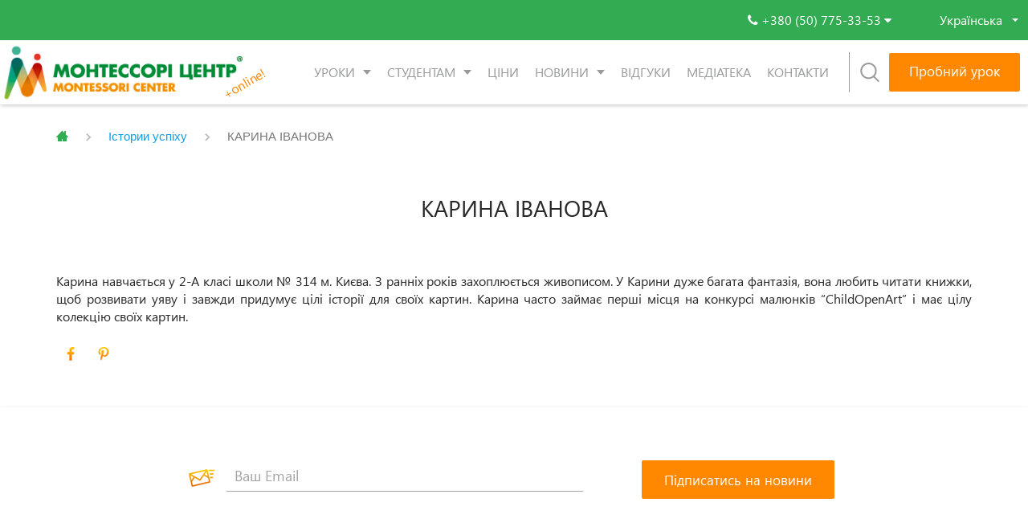

--- FILE ---
content_type: text/html; charset=UTF-8
request_url: https://montessori.ua/karina-ivanova/
body_size: 24624
content:































<!DOCTYPE html>
<html lang="uk-UA" prefix="og: http://ogp.me/ns#" prefix="og: http://ogp.me/ns# fb: http://ogp.me/ns/fb#">

<head>
    <meta charset="UTF-8">
    <meta name="viewport" content="width=device-width">

    <meta http-equiv="X-UA-Compatible" content="IE=edge">
    <meta property="og:image" content="/logotype.jpg" />
    <link rel="profile" href="http://gmpg.org/xfn/11">

    <meta name="facebook-domain-verification" content="fk9xdqxtejqxrumah84pv7ocwol1ce" />

<!-- Google Tag Manager -->
<script>(function(w,d,s,l,i){w[l]=w[l]||[];w[l].push({'gtm.start':
new Date().getTime(),event:'gtm.js'});var f=d.getElementsByTagName(s)[0],
j=d.createElement(s),dl=l!='dataLayer'?'&l='+l:'';j.async=true;j.src=
'https://www.googletagmanager.com/gtm.js?id='+i+dl;f.parentNode.insertBefore(j,f);
})(window,document,'script','dataLayer','GTM-KPFKHR');</script>
<!-- End Google Tag Manager -->

    <link rel="apple-touch-icon" sizes="57x57" href="/apple-touch-icon-57x57.png">
    <link rel="apple-touch-icon" sizes="60x60" href="/apple-touch-icon-60x60.png">
    <link rel="apple-touch-icon" sizes="72x72" href="/apple-touch-icon-72x72.png">
    <link rel="apple-touch-icon" sizes="76x76" href="/apple-touch-icon-76x76.png">
    <link rel="apple-touch-icon" sizes="114x114" href="/apple-touch-icon-114x114.png">
    <link rel="apple-touch-icon" sizes="120x120" href="/apple-touch-icon-120x120.png">
    <link rel="apple-touch-icon" sizes="144x144" href="/apple-touch-icon-144x144.png">
    <link rel="apple-touch-icon" sizes="152x152" href="/apple-touch-icon-152x152.png">
    <link rel="apple-touch-icon" sizes="180x180" href="/apple-touch-icon-180x180.png">
    <link rel="icon" type="image/png" sizes="32x32" href="/favicon-32x32.png">
    <link rel="icon" type="image/png" sizes="16x16" href="/favicon-16x16.png">
    <link rel="manifest" href="/manifest.json">
    <link rel="mask-icon" href="/safari-pinned-tab.svg" color="#544949">

    <meta name="msapplication-TileColor" content="#ffffff">
    <meta name="msapplication-TileImage" content="/mstile-144x144.png">

    <meta name="msapplication-config" content="browserconfig.xml" />

    <meta name="theme-color" content="#ffffff">


	<script type="application/ld+json">
{
  "@context": "https://schema.org",
  "@type": "LocalBusiness",
  "name": "Монтессорі центр",
  "image": "https://montessori.ua/wp-content/themes/piano/img/M_logo3.jpg",
  "@id": "https://montessori.ua",
  "url": "https://montessori.ua",
  "telephone": "+380 (50) 775-33-53",
  "address": {
    "@type": "PostalAddress",
    "streetAddress": "вул. Княжий Затон, 21",
    "addressLocality": "Київ",
    "postalCode": "02095",
    "addressCountry": "UA"
  },
  "geo": {
    "@type": "GeoCoordinates",
    "latitude": 50.40079352967403,
    "longitude": 30.616483540718498
  },
  "openingHours": "Пн-Нд 12:00-21:00",
  "sameAs": [
    "https://www.facebook.com/montessori.ua",
    "https://www.instagram.com/montessoriua/",
    "https://www.google.com/maps/place/Школа+мистецтв+Монтессорі+центр/@50.4006773,30.6139301,17z/data=!3m1!4b1!4m6!3m5!1s0x40d4c5ba7d8f215d:0x5330e92b1c7cd84!8m2!3d50.4006773!4d30.616505!16s%2Fg%2F12334tckz?entry=ttu&g_ep=EgoyMDI1MDgxMy4wIKXMDSoASAFQAw%3D%3D",
    "https://www.google.com/maps/place/Международная+школа+искусств+%22Монтессори+Центр%22/@50.4006438,30.6141028,17z/data=!3m1!4b1!4m6!3m5!1s0x40d4c5ba7d8f215d:0x777955e4ccb16e01!8m2!3d50.4006438!4d30.6166777!16s%2Fg%2F11h4_s5qk5?entry=ttu&g_ep=EgoyMDI1MDgxMy4wIKXMDSoASAFQAw%3D%3D"
  ]
}
</script>

    <!--278641-->





    <title>КАРИНА ІВАНОВА | Музична школа, художня школа, школа танців, школа англійської мови, курси крою та шиття, йога. Школа мистецтв «Монтессорі центр»</title>
<link rel="alternate" hreflang="ru" href="https://montessori.ua/ru/karina-ivanova/" />
<link rel="alternate" hreflang="uk" href="https://montessori.ua/karina-ivanova/" />
<link rel="alternate" hreflang="en" href="https://montessori.ua/en/karina-ivanova/" />

<!-- start/ Premium SEO pack - Wordpress Plugin -->
<meta name="description" content="Карина навчається у 2-А класі школи № 314 м. Києва. З ранніх років захоплюється живописом. У Карини дуже багата фантазія, вона любить читати книжки, щоб розвивати уяву і завжди придумує цілі історії д | Школа мистецтв «Монтессорі центр» має кілька напрямів - музична школа ✓ художня школа ✓ школа танців ✓ йога ✓ школа англійської мови ✓ курси крою та шиття ✓ ☎ +380 (44) 364-59-38 ☎"/>
<meta property='og:locale' content='uk_UA'/>
<meta name="twitter:url" content="https://montessori.ua/karina-ivanova/"/>
<meta name="twitter:card" content="summary"/>
<meta name="twitter:title" content="КАРИНА ІВАНОВА | Музична школа, художня школа, школа танців, школа англійської мови, курси крою та шиття, йога. Школа мистецтв «Монтессорі центр»"/>
<meta name="twitter:description" content="Карина навчається у 2-А класі школи № 314 м. Києва. З ранніх років захоплюється живописом. У Карини дуже багата фантазія, вона любить читати книжки, щоб розвивати уяву і завжди придумує цілі історії д | Школа мистецтв «Монтессорі центр» має кілька напрямів - музична школа ✓ художня школа ✓ школа танців ✓ йога ✓ школа англійської мови ✓ курси крою та шиття ✓ ☎ +380 (44) 364-59-38 ☎"/>
<meta name="twitter:image" content="https://montessori.ua/wp-content/plugins/premium-seo-pack/timthumb.php?src=https://montessori.ua/wp-content/uploads/2018/11/FF6643FA-7CE2-4FEA-8E75-A2997FB27BFB.jpg&w=435&h=375&zc=1"/>
<!-- end/ Premium SEO pack - Wordpress Plugin -->

<meta property="og:locale" content="uk_UA" />
<meta property="og:type" content="article" />
<meta property="og:title" content="КАРИНА ІВАНОВА" />
<meta property="og:description" content="Карина навчається у 2-А класі школи № 314 м. Києва. З ранніх років захоплюється живописом. У Карини дуже багата фантазія, вона любить читати книжки, щоб розвивати уяву і завжди придумує цілі історії для своїх картин. Карина часто займає перші місця на конкурсі малюнків &#039;ChildOpenArt&#039; і має цілу колекцію своїх картин." />
<meta property="og:url" content="https://montessori.ua/karina-ivanova/" />
<meta property="og:site_name" content="Музична школа, художня школа, школа танців, школа англійської мови, курси крою та шиття, йога. Школа мистецтв «Монтессорі центр»" />
<meta property="article:section" content="Iстории успiху" />
<meta property="article:published_time" content="2018-11-30T20:04:34+03:00" />
<meta property="article:modified_time" content="2018-11-30T20:06:20+03:00" />
<meta property="og:updated_time" content="2018-11-30T20:06:20+03:00" />
<meta property="og:image" content="https://montessori.ua/wp-content/uploads/2018/11/FF6643FA-7CE2-4FEA-8E75-A2997FB27BFB.jpg" />
<link rel='dns-prefetch' href='//www.google.com' />
<link rel='dns-prefetch' href='//fonts.googleapis.com' />
<link rel='dns-prefetch' href='//s.w.org' />
<link rel="alternate" type="application/rss+xml" title="Музична школа, художня школа, школа танців, школа англійської мови, курси крою та шиття, йога. Школа мистецтв «Монтессорі центр» &raquo; стрічка" href="https://montessori.ua/feed/" />
<link rel="alternate" type="application/rss+xml" title="Музична школа, художня школа, школа танців, школа англійської мови, курси крою та шиття, йога. Школа мистецтв «Монтессорі центр» &raquo; Канал коментарів" href="https://montessori.ua/comments/feed/" />
        <script type="text/javascript">
            var ajaxurl = 'https://montessori.ua/wp-admin/admin-ajax.php';</script>
        		<script type="text/javascript">
			window._wpemojiSettings = {"baseUrl":"https:\/\/s.w.org\/images\/core\/emoji\/12.0.0-1\/72x72\/","ext":".png","svgUrl":"https:\/\/s.w.org\/images\/core\/emoji\/12.0.0-1\/svg\/","svgExt":".svg","source":{"concatemoji":"https:\/\/montessori.ua\/wp-includes\/js\/wp-emoji-release.min.js?ver=5.3.2"}};
			!function(e,a,t){var r,n,o,i,p=a.createElement("canvas"),s=p.getContext&&p.getContext("2d");function c(e,t){var a=String.fromCharCode;s.clearRect(0,0,p.width,p.height),s.fillText(a.apply(this,e),0,0);var r=p.toDataURL();return s.clearRect(0,0,p.width,p.height),s.fillText(a.apply(this,t),0,0),r===p.toDataURL()}function l(e){if(!s||!s.fillText)return!1;switch(s.textBaseline="top",s.font="600 32px Arial",e){case"flag":return!c([127987,65039,8205,9895,65039],[127987,65039,8203,9895,65039])&&(!c([55356,56826,55356,56819],[55356,56826,8203,55356,56819])&&!c([55356,57332,56128,56423,56128,56418,56128,56421,56128,56430,56128,56423,56128,56447],[55356,57332,8203,56128,56423,8203,56128,56418,8203,56128,56421,8203,56128,56430,8203,56128,56423,8203,56128,56447]));case"emoji":return!c([55357,56424,55356,57342,8205,55358,56605,8205,55357,56424,55356,57340],[55357,56424,55356,57342,8203,55358,56605,8203,55357,56424,55356,57340])}return!1}function d(e){var t=a.createElement("script");t.src=e,t.defer=t.type="text/javascript",a.getElementsByTagName("head")[0].appendChild(t)}for(i=Array("flag","emoji"),t.supports={everything:!0,everythingExceptFlag:!0},o=0;o<i.length;o++)t.supports[i[o]]=l(i[o]),t.supports.everything=t.supports.everything&&t.supports[i[o]],"flag"!==i[o]&&(t.supports.everythingExceptFlag=t.supports.everythingExceptFlag&&t.supports[i[o]]);t.supports.everythingExceptFlag=t.supports.everythingExceptFlag&&!t.supports.flag,t.DOMReady=!1,t.readyCallback=function(){t.DOMReady=!0},t.supports.everything||(n=function(){t.readyCallback()},a.addEventListener?(a.addEventListener("DOMContentLoaded",n,!1),e.addEventListener("load",n,!1)):(e.attachEvent("onload",n),a.attachEvent("onreadystatechange",function(){"complete"===a.readyState&&t.readyCallback()})),(r=t.source||{}).concatemoji?d(r.concatemoji):r.wpemoji&&r.twemoji&&(d(r.twemoji),d(r.wpemoji)))}(window,document,window._wpemojiSettings);
		</script>
		<style type="text/css">
img.wp-smiley,
img.emoji {
	display: inline !important;
	border: none !important;
	box-shadow: none !important;
	height: 1em !important;
	width: 1em !important;
	margin: 0 .07em !important;
	vertical-align: -0.1em !important;
	background: none !important;
	padding: 0 !important;
}
</style>
	<link rel='stylesheet' id='cb-moonicon-css-css'  href='https://montessori.ua/wp-content/plugins/cb-custom-breadcrumbs//assets/moon-icons.css?ver=1.0' type='text/css' media='all' />
<link rel='stylesheet' id='cb-font-awesome-css'  href='https://montessori.ua/wp-content/plugins/cb-custom-breadcrumbs//assets/font-awesome.min.css?ver=1.0' type='text/css' media='all' />
<link rel='stylesheet' id='cb-heebo-font-css'  href='https://fonts.googleapis.com/css?family=Heebo&#038;ver=1.0' type='text/css' media='all' />
<link rel='stylesheet' id='cb-picker-css-css'  href='https://montessori.ua/wp-content/plugins/cb-custom-breadcrumbs//assets/css_picker.css?ver=1.0' type='text/css' media='all' />
<link rel='stylesheet' id='wp-block-library-css'  href='https://montessori.ua/wp-includes/css/dist/block-library/style.min.css?ver=5.3.2' type='text/css' media='all' />
<link rel='stylesheet' id='contact-form-7-css'  href='https://montessori.ua/wp-content/plugins/contact-form-7-5.2/includes/css/styles.css?ver=5.2' type='text/css' media='all' />
<style id='contact-form-7-inline-css' type='text/css'>
.wpcf7 .wpcf7-recaptcha iframe {margin-bottom: 0;}.wpcf7 .wpcf7-recaptcha[data-align="center"] > div {margin: 0 auto;}.wpcf7 .wpcf7-recaptcha[data-align="right"] > div {margin: 0 0 0 auto;}
</style>
<link rel='stylesheet' id='rs-plugin-settings-css'  href='https://montessori.ua/wp-content/plugins/revslider/public/assets/css/rs6.css?ver=6.2.2' type='text/css' media='all' />
<style id='rs-plugin-settings-inline-css' type='text/css'>
#rs-demo-id {}
</style>
<link rel='stylesheet' id='wpml-legacy-dropdown-click-0-css'  href='//montessori.ua/wp-content/plugins/sitepress-multilingual-cms/templates/language-switchers/legacy-dropdown-click/style.css?ver=1' type='text/css' media='all' />
<link rel='stylesheet' id='wpml-tm-admin-bar-css'  href='https://montessori.ua/wp-content/plugins/wpml-translation-management/res/css/admin-bar-style.css?ver=2.9.6' type='text/css' media='all' />
<link rel='stylesheet' id='main-style-css'  href='https://montessori.ua/wp-content/themes/piano/css/main.css?ver=5.3.2' type='text/css' media='all' />
<link rel='stylesheet' id='themename-css'  href='https://montessori.ua/wp-content/themes/piano/style.css?ver=1663255281' type='text/css' media='all' />
<link rel='stylesheet' id='evcal_google_fonts-css'  href='//fonts.googleapis.com/css?family=Oswald%3A400%2C300%7COpen+Sans%3A700%2C400%2C400i%7CRoboto%3A700%2C400&#038;ver=5.3.2' type='text/css' media='screen' />
<link rel='stylesheet' id='evcal_cal_default-css'  href='//montessori.ua/wp-content/plugins/eventON/assets/css/eventon_styles.css?ver=2.6' type='text/css' media='all' />
<link rel='stylesheet' id='evo_font_icons-css'  href='//montessori.ua/wp-content/plugins/eventON/assets/fonts/font-awesome.css?ver=2.6' type='text/css' media='all' />
<link rel='stylesheet' id='eventon_dynamic_styles-css'  href='//montessori.ua/wp-content/plugins/eventON/assets/css/eventon_dynamic_styles.css?ver=5.3.2' type='text/css' media='all' />
<link rel='stylesheet' id='easy-social-share-buttons-css'  href='https://montessori.ua/wp-content/plugins/easy-social-share-buttons3/assets/css/easy-social-share-buttons.min.css?ver=7.0.1' type='text/css' media='all' />
<link rel='stylesheet' id='evo_el_styles-css'  href='https://montessori.ua/wp-content/plugins/eventon-event-lists/assets/el_styles.css?ver=5.3.2' type='text/css' media='all' />
<link rel='stylesheet' id='photoswipe-css'  href='https://montessori.ua/wp-content/plugins/eventon-event-photos/assets/css/photoswipe.css?ver=5.3.2' type='text/css' media='all' />
<link rel='stylesheet' id='skin-css'  href='https://montessori.ua/wp-content/plugins/eventon-event-photos/assets/css/skins/default-skin/default-skin.css?ver=5.3.2' type='text/css' media='all' />
<link rel='stylesheet' id='evoep_styles-css'  href='https://montessori.ua/wp-content/plugins/eventon-event-photos/assets/EP_styles.css?ver=5.3.2' type='text/css' media='all' />
<link rel='stylesheet' id='popup-maker-site-css'  href='//montessori.ua/wp-content/uploads/pum/pum-site-styles.css?generated=1715955137&#038;ver=1.18.5' type='text/css' media='all' />
<script type='text/javascript' src='https://montessori.ua/wp-includes/js/jquery/jquery.js?ver=1.12.4-wp'></script>
<script type='text/javascript' src='https://montessori.ua/wp-includes/js/jquery/jquery-migrate.min.js?ver=1.4.1'></script>
<script type='text/javascript' src='https://montessori.ua/wp-content/plugins/blog-designer-pro/js/isotope.pkgd.min.js?ver=5.3.2'></script>
<script type='text/javascript' src='https://montessori.ua/wp-content/plugins/revslider/public/assets/js/rbtools.min.js?ver=6.0'></script>
<script type='text/javascript' src='https://montessori.ua/wp-content/plugins/revslider/public/assets/js/rs6.min.js?ver=6.2.2'></script>
<script type='text/javascript' src='//montessori.ua/wp-content/plugins/sitepress-multilingual-cms/templates/language-switchers/legacy-dropdown-click/script.js?ver=1'></script>
<link rel='https://api.w.org/' href='https://montessori.ua/wp-json/' />
<link rel="EditURI" type="application/rsd+xml" title="RSD" href="https://montessori.ua/xmlrpc.php?rsd" />
<link rel="wlwmanifest" type="application/wlwmanifest+xml" href="https://montessori.ua/wp-includes/wlwmanifest.xml" /> 
<link rel='prev' title='ОЛЕКСАНДР РОЗОВ' href='https://montessori.ua/aleksandr-rozov/' />
<link rel='next' title='ЯРИНА ЛОГВІНОВА' href='https://montessori.ua/jarina-logvinova/' />
<meta name="generator" content="WordPress 5.3.2" />
<link rel="canonical" href="https://montessori.ua/karina-ivanova/" />
<link rel='shortlink' href='https://montessori.ua/?p=41492' />
<link rel="alternate" type="application/json+oembed" href="https://montessori.ua/wp-json/oembed/1.0/embed?url=https%3A%2F%2Fmontessori.ua%2Fkarina-ivanova%2F" />
<link rel="alternate" type="text/xml+oembed" href="https://montessori.ua/wp-json/oembed/1.0/embed?url=https%3A%2F%2Fmontessori.ua%2Fkarina-ivanova%2F&#038;format=xml" />
<meta name="generator" content="WPML ver:4.3.12 stt:1,46,55;" />


<!-- EventON Version -->
<meta name="generator" content="EventON 2.6" />


<script type="text/javascript">var essb_settings = {"ajax_url":"https:\/\/montessori.ua\/wp-admin\/admin-ajax.php","essb3_nonce":"49d669ec73","essb3_plugin_url":"https:\/\/montessori.ua\/wp-content\/plugins\/easy-social-share-buttons3","essb3_stats":false,"essb3_ga":false,"blog_url":"https:\/\/montessori.ua\/","post_id":"41492"};</script><meta name="generator" content="Powered by Slider Revolution 6.2.2 - responsive, Mobile-Friendly Slider Plugin for WordPress with comfortable drag and drop interface." />
<script type="text/javascript">function setREVStartSize(e){			
			try {								
				var pw = document.getElementById(e.c).parentNode.offsetWidth,
					newh;
				pw = pw===0 || isNaN(pw) ? window.innerWidth : pw;
				e.tabw = e.tabw===undefined ? 0 : parseInt(e.tabw);
				e.thumbw = e.thumbw===undefined ? 0 : parseInt(e.thumbw);
				e.tabh = e.tabh===undefined ? 0 : parseInt(e.tabh);
				e.thumbh = e.thumbh===undefined ? 0 : parseInt(e.thumbh);
				e.tabhide = e.tabhide===undefined ? 0 : parseInt(e.tabhide);
				e.thumbhide = e.thumbhide===undefined ? 0 : parseInt(e.thumbhide);
				e.mh = e.mh===undefined || e.mh=="" || e.mh==="auto" ? 0 : parseInt(e.mh,0);		
				if(e.layout==="fullscreen" || e.l==="fullscreen") 						
					newh = Math.max(e.mh,window.innerHeight);				
				else{					
					e.gw = Array.isArray(e.gw) ? e.gw : [e.gw];
					for (var i in e.rl) if (e.gw[i]===undefined || e.gw[i]===0) e.gw[i] = e.gw[i-1];					
					e.gh = e.el===undefined || e.el==="" || (Array.isArray(e.el) && e.el.length==0)? e.gh : e.el;
					e.gh = Array.isArray(e.gh) ? e.gh : [e.gh];
					for (var i in e.rl) if (e.gh[i]===undefined || e.gh[i]===0) e.gh[i] = e.gh[i-1];
										
					var nl = new Array(e.rl.length),
						ix = 0,						
						sl;					
					e.tabw = e.tabhide>=pw ? 0 : e.tabw;
					e.thumbw = e.thumbhide>=pw ? 0 : e.thumbw;
					e.tabh = e.tabhide>=pw ? 0 : e.tabh;
					e.thumbh = e.thumbhide>=pw ? 0 : e.thumbh;					
					for (var i in e.rl) nl[i] = e.rl[i]<window.innerWidth ? 0 : e.rl[i];
					sl = nl[0];									
					for (var i in nl) if (sl>nl[i] && nl[i]>0) { sl = nl[i]; ix=i;}															
					var m = pw>(e.gw[ix]+e.tabw+e.thumbw) ? 1 : (pw-(e.tabw+e.thumbw)) / (e.gw[ix]);					

					newh =  (e.type==="carousel" && e.justify==="true" ? e.gh[ix] : (e.gh[ix] * m)) + (e.tabh + e.thumbh);
				}			
				
				if(window.rs_init_css===undefined) window.rs_init_css = document.head.appendChild(document.createElement("style"));					
				document.getElementById(e.c).height = newh;
				window.rs_init_css.innerHTML += "#"+e.c+"_wrapper { height: "+newh+"px }";				
			} catch(e){
				console.log("Failure at Presize of Slider:" + e)
			}					   
		  };</script>
		<style type="text/css" id="wp-custom-css">
			#rev_slider_1_1 .zeus.tparrows:before, #rev_slider_13_1 .zeus.tparrows:before {
    color: #ffffff;    
}

.snoska2 li {
	font-size: 15px;
	font-weight: 500;
}

.evo_lightbox_content {
    margin: 3% auto;
}

.evo_metarow_photo {padding-top:0;}
span.evcal_evdata_icons {
	display:none !important;
}
.wpcf7-form{
	text-align:center;
}
.NameForm,
.EmailForm,
.PhoneForm{
	width:90%;
	padding:6px;
}
.wpcf7-submit{
  background: #ff8800;
  color: #fff;
	border:none;
  font-size: 17px !important;
  box-shadow: none;	
	text-align:center;
	width:90%;
	padding:6px 0 8px !important;
}
.ajax-loader{
	display:block !important;
}

.red {
	display: none;
}

.line-through {
	text-decoration: none;
}

.sixteen .red {
	
}

.sixteen .line-through {
	
}

.twentyFour .red {
	
}

.twentyFour .line-through {
	
}

.thirtyTwo .red {
	
}

.thirtyTwo .line-through {

}

.seventy .red {
	display: inline-block;
}

.seventy .line-through {
	text-decoration: line-through;
}

.ohforty .red {
	display: inline-block;
}

.ohforty .line-through {
	text-decoration: line-through;
}


#f .f-header-menu {
    padding-right: 3.5rem !important;
}



.policy_h4 {
	padding-top: 10px;
	margin-bottom: 10px;
	font-weight: bold;
	font-size: 17px;
}

.policy_list {
	margin-bottom: 10px;
}

.numeric_list {
	padding-left: 15px;
}

#input_26_78, #input_31_73 {
	column-count: 1;
}


option {
    color: #363739;
}

option.disa2 {
    display: none;
}

.navbar .online span:after {
	display: none;
}

.gfield_checkbox label:before {
	position: relative;
	margin-right: 10px;
}

.gfield_checkbox label {
	padding-left: 0;
}

.bigimageblog {
	max-width:60%;
	margin:0 auto 50px;
}

.trial-btn {
	margin: 20px 0; 
  display: none;
}

.trial-btn a {
	width: 200px;
    margin: 0;
}

.btnwrap {
	text-align: center;
}


@media screen and (max-width: 767px) {
	
.trial-btn {
  display: flex;
	justify-content: center;
}	
	
	
}	
	
	
@media screen and (max-width: 650px) {
	.footer ul {
		margin-bottom: 12px;
	}
	
.bigimageblog {
	max-width:80%;
	margin-bottom: 30px;
}
	
.cb-breadcrumbs ul#breadcrumbs.model-8 .bread-current {
    line-height: 20px;
    text-align: center;
    padding: 0px;
    height: 20px;
}

}









		</style>
		<script>window.dzsvg_settings= {dzsvg_site_url: "https://montessori.ua/",version: "11.23",ajax_url: "https://montessori.ua/wp-admin/admin-ajax.php",deeplink_str: "the-video", debug_mode:"off", merge_social_into_one:"off"}; window.dzsvg_site_url="https://montessori.ua";window.dzsvg_plugin_url="https://montessori.ua/wp-content/plugins/dzs-videogallery/";window.dzsvg_translate_skipad = "Хватит";</script>
<!-- Meta Pixel Code -->
<script>
!function(f,b,e,v,n,t,s)
{if(f.fbq)return;n=f.fbq=function(){n.callMethod?
n.callMethod.apply(n,arguments):n.queue.push(arguments)};
if(!f._fbq)f._fbq=n;n.push=n;n.loaded=!0;n.version='2.0';
n.queue=[];t=b.createElement(e);t.async=!0;
t.src=v;s=b.getElementsByTagName(e)[0];
s.parentNode.insertBefore(t,s)}(window, document,'script',
'https://connect.facebook.net/en_US/fbevents.js');
fbq('init', '829444509674764');
fbq('track', 'PageView');
</script>
<noscript><img height="1" width="1" style="display:none"
src="https://www.facebook.com/tr?id=829444509674764&ev=PageView&noscript=1"
/></noscript>
<!-- End Meta Pixel Code -->

</head>

<body class="post-template-default single single-post postid-41492 single-format-standard" id="top-page" style="width:100%;height:100%">

<!-- Google Tag Manager (noscript) -->
<noscript><iframe src="https://www.googletagmanager.com/ns.html?id=GTM-KPFKHR"
height="0" width="0" style="display:none;visibility:hidden"></iframe></noscript>
<!-- End Google Tag Manager (noscript) -->


    <!-- Modal callback-->
    <div class="modal fade" id="callback" tabindex="-1" role="dialog">
        <div class="modal-dialog" role="document">
            <div class="modal-content">
                <div class="close"><i class="fa fa-close"></i></div>
                <div class="modal-body">
                    
                <div class='gf_browser_chrome gform_wrapper callback-form_wrapper' id='gform_wrapper_1' ><div id='gf_1' class='gform_anchor' tabindex='-1'></div><form method='post' enctype='multipart/form-data' target='gform_ajax_frame_1' id='gform_1' class='callback-form' action='/karina-ivanova/#gf_1'> 
 <input type='hidden' class='gforms-pum' value='{"closepopup":false,"closedelay":0,"openpopup":false,"openpopup_id":0}' />
                        <div class='gform_heading'>
                            <h3 class='gform_title'>Замовити дзвінок</h3>
                            <span class='gform_description'></span>
                        </div>
                        <div class='gform_body'><ul id='gform_fields_1' class='gform_fields top_label form_sublabel_below description_below'><li id='field_1_1'  class='gfield t-inp inp-name gfield_contains_required field_sublabel_below field_description_below gfield_visibility_visible' ><label class='gfield_label' for='input_1_1' >Ваше ім&#039;я<span class='gfield_required'>*</span></label><div class='ginput_container ginput_container_text'><input name='input_1' id='input_1_1' type='text' value='' class='medium'    placeholder='Ваше им&#039;я *' aria-required="true" aria-invalid="false" /></div></li><li id='field_1_4'  class='gfield t-inp gfield_contains_required field_sublabel_below field_description_below gfield_visibility_visible' ><label class='gfield_label' for='input_1_4' >Код країни<span class='gfield_required'>*</span></label><div class='ginput_container ginput_container_phone'><input name='input_4' id='input_1_4' type='text' value='' class='medium'  placeholder='Код країни *' aria-required="true" aria-invalid="false"  /></div></li><li id='field_1_5'  class='gfield t-inp inp-tell gfield_contains_required field_sublabel_below field_description_below gfield_visibility_visible' ><label class='gfield_label' for='input_1_5' >Ваш телефон *<span class='gfield_required'>*</span></label><div class='ginput_container ginput_container_phone'><input name='input_5' id='input_1_5' type='text' value='' class='medium'  placeholder='Ваш телефон *' aria-required="true" aria-invalid="false"  /></div></li><li id='field_1_3'  class='gfield field_sublabel_below field_description_below gfield_visibility_visible' ><label class='gfield_label' for='input_1_3' >CAPTCHA</label><div id='input_1_3' class='ginput_container ginput_recaptcha' data-sitekey='6Ldwr6gUAAAAAKVgJsV1yOH35AgaVD7rGE8ofxLt'  data-theme='light' data-tabindex='0'  data-badge=''></div></li>
                            </ul></div>
        <div class='gform_footer top_label'> <input type='submit' id='gform_submit_button_1' class='gform_button button' value='Відправити'  onclick='if(window["gf_submitting_1"]){return false;}  window["gf_submitting_1"]=true;  ' onkeypress='if( event.keyCode == 13 ){ if(window["gf_submitting_1"]){return false;} window["gf_submitting_1"]=true;  jQuery("#gform_1").trigger("submit",[true]); }' /> <input type='hidden' name='gform_ajax' value='form_id=1&amp;title=1&amp;description=1&amp;tabindex=0' />
            <input type='hidden' class='gform_hidden' name='is_submit_1' value='1' />
            <input type='hidden' class='gform_hidden' name='gform_submit' value='1' />
            
            <input type='hidden' class='gform_hidden' name='gform_unique_id' value='' />
            <input type='hidden' class='gform_hidden' name='state_1' value='WyJbXSIsIjM5NmYzZjRiYzNmMjVkYjQ5YTQ0YzRlZjdkNGNhYTkwIl0=' />
            <input type='hidden' class='gform_hidden' name='gform_target_page_number_1' id='gform_target_page_number_1' value='0' />
            <input type='hidden' class='gform_hidden' name='gform_source_page_number_1' id='gform_source_page_number_1' value='1' />
            <input type='hidden' name='gform_field_values' value='' />
            
        </div>
                        </form>
                        </div>
                <iframe style='display:none;width:0px;height:0px;' src='about:blank' name='gform_ajax_frame_1' id='gform_ajax_frame_1'>This iframe contains the logic required to handle Ajax powered Gravity Forms.</iframe>
                <script type='text/javascript'>jQuery(document).ready(function($){gformInitSpinner( 1, 'https://montessori.ua/wp-content/plugins/gravityforms/images/spinner.gif' );jQuery('#gform_ajax_frame_1').on('load',function(){var contents = jQuery(this).contents().find('*').html();var is_postback = contents.indexOf('GF_AJAX_POSTBACK') >= 0;if(!is_postback){return;}var form_content = jQuery(this).contents().find('#gform_wrapper_1');var is_confirmation = jQuery(this).contents().find('#gform_confirmation_wrapper_1').length > 0;var is_redirect = contents.indexOf('gformRedirect(){') >= 0;var is_form = form_content.length > 0 && ! is_redirect && ! is_confirmation;var mt = parseInt(jQuery('html').css('margin-top'), 10) + parseInt(jQuery('body').css('margin-top'), 10) + 100;if(is_form){jQuery('#gform_wrapper_1').html(form_content.html());if(form_content.hasClass('gform_validation_error')){jQuery('#gform_wrapper_1').addClass('gform_validation_error');} else {jQuery('#gform_wrapper_1').removeClass('gform_validation_error');}setTimeout( function() { /* delay the scroll by 50 milliseconds to fix a bug in chrome */ jQuery(document).scrollTop(jQuery('#gform_wrapper_1').offset().top - mt); }, 50 );if(window['gformInitDatepicker']) {gformInitDatepicker();}if(window['gformInitPriceFields']) {gformInitPriceFields();}var current_page = jQuery('#gform_source_page_number_1').val();gformInitSpinner( 1, 'https://montessori.ua/wp-content/plugins/gravityforms/images/spinner.gif' );jQuery(document).trigger('gform_page_loaded', [1, current_page]);window['gf_submitting_1'] = false;}else if(!is_redirect){var confirmation_content = jQuery(this).contents().find('.GF_AJAX_POSTBACK').html();if(!confirmation_content){confirmation_content = contents;}setTimeout(function(){jQuery('#gform_wrapper_1').replaceWith(confirmation_content);jQuery(document).scrollTop(jQuery('#gf_1').offset().top - mt);jQuery(document).trigger('gform_confirmation_loaded', [1]);window['gf_submitting_1'] = false;}, 50);}else{jQuery('#gform_1').append(contents);if(window['gformRedirect']) {gformRedirect();}}jQuery(document).trigger('gform_post_render', [1, current_page]);} );} );</script><script type='text/javascript'> jQuery(document).bind('gform_post_render', function(event, formId, currentPage){if(formId == 1) {if(typeof Placeholders != 'undefined'){
                        Placeholders.enable();
                    }} } );jQuery(document).bind('gform_post_conditional_logic', function(event, formId, fields, isInit){} );</script><script type='text/javascript'> jQuery(document).ready(function(){jQuery(document).trigger('gform_post_render', [1, 1]) } ); </script>                </div>
                <!--<span class="child">Замовити зворотний дзвінок</span>-->
            </div>
        </div>
    </div>

    <header class="header" id="header">
        <!-- header -->
        <div class="header__top">
            <div class="container__flex">
                <div class="head-info info">
                    <div class="head-info-top" data-toggle="dropdown">
                        <span class="zsvgt_s"><i class="fa fa-phone"></i>
                        </span>
<!--                        <span class="">+380 (66) 273-18-41</span>-->
                        <span class="">+380 (50) 775-33-53</span>
                        <i class="fa fa-caret-down"></i>
                    </div>
                    <div class="head-info-drop dropdown-menu">
                                                <!--
					<a href="tel:+380662731841">+380 (66) 273-18-41&nbsp; Vodafone</a><br>
					<a href="tel:+380968317011">+380 (96) 831-70-11&nbsp; Киевстар</a><br>
					<a href="tel:+380635626805">+380 (63) 562-68-05&nbsp; lifecell</a><br>
					<a href="tel:+380443645938">+380 (44) 364-59-38&nbsp; Київ</a><br>
					<a href="tel:+12107567188">+1 (210) 756-7188&nbsp;&nbsp;&nbsp;&nbsp; USA</a><br>
					<a href="tel:+97233760333">+9 (723) 376-0333&nbsp;&nbsp;&nbsp;&nbsp; Ізраїль</a>
-->
                        <a href="tel:+380507753353">+380 (50) 775-33-53&nbsp; Vodafone</a>
                        

                        <a href="#callback" class="btn full-width" data-toggle="modal" title="Замовити зворотний дзвінок">

                                                        Замовити дзвінок
                                                    </a>
                    </div>
                </div>
                

                <div class="head-info lang">
                    
<div class="wpml-ls-statics-shortcode_actions wpml-ls wpml-ls-legacy-dropdown-click js-wpml-ls-legacy-dropdown-click">
	<ul>

		<li class="wpml-ls-slot-shortcode_actions wpml-ls-item wpml-ls-item-uk wpml-ls-current-language wpml-ls-item-legacy-dropdown-click">

			<a href="#" class="js-wpml-ls-item-toggle wpml-ls-item-toggle"><span class="wpml-ls-native">Українська</span></a>

			<ul class="js-wpml-ls-sub-menu wpml-ls-sub-menu">
				
					<li class="wpml-ls-slot-shortcode_actions wpml-ls-item wpml-ls-item-ru wpml-ls-first-item">
						<a href="https://montessori.ua/ru/karina-ivanova/" class="wpml-ls-link"><span class="wpml-ls-native" lang="ru">Русский</span></a>
					</li>

				
					<li class="wpml-ls-slot-shortcode_actions wpml-ls-item wpml-ls-item-en wpml-ls-last-item">
						<a href="https://montessori.ua/en/karina-ivanova/" class="wpml-ls-link"><span class="wpml-ls-native" lang="en">English</span></a>
					</li>

							</ul>

		</li>

	</ul>
</div>
                </div>
            </div>
        </div>
        <div class="header__bottom">
            <div class="container__flex">
                <div class="header__menu">
                    <a href="https://montessori.ua" class="logotype">
                                                <img src="https://montessori.ua/wp-content/themes/piano/img/logo-ru.png" alt="логотип сайта Монтессори" class="logo_img img-responsive">
                                            </a>
                    <nav class="navbar">
                        <div class="navbar-header">
                            <button type="button" class="navbar-toggle collapsed" data-toggle="collapse" data-target="#header-menu" aria-expanded="false">
                                <!-- <span class="sr-only">Toggle navigation</span> -->
                                <span class="icon-bar a1"></span>
                                <span class="icon-bar a2"></span>
                                <span class="icon-bar a3"></span>
                            </button>
                        </div>
                        <div class="collapse navbar-collapse" id="header-menu">
                            <ul id="menu-golovne-menju" class="nav navbar-nav "><li id="menu-item-37568" class="nav_arrow menu-item menu-item-type-custom menu-item-object-custom menu-item-37568"><a><span>arr</span></a></li>
<li id="menu-item-37028" class="dropdown menu-item menu-item-type-custom menu-item-object-custom menu-item-has-children menu-item-37028"><a href="#"><span>Уроки</span></a>
<ul class="sub-menu">
	<li id="menu-item-42087" class="parentli no_hover_ menu-item menu-item-type-custom menu-item-object-custom menu-item-has-children menu-item-42087"><a href="/uk/muzychna-shkola/"><span>Музична школа</span></a>
	<ul class="sub-menu">
		<li id="menu-item-38882" class="online menu-item menu-item-type-post_type menu-item-object-page menu-item-38882"><a href="https://montessori.ua/fortepiano/"><span>Фортепіано</span></a></li>
		<li id="menu-item-38874" class="online menu-item menu-item-type-post_type menu-item-object-page menu-item-38874"><a href="https://montessori.ua/vokal/"><span>Вокал</span></a></li>
		<li id="menu-item-38877" class="online menu-item menu-item-type-post_type menu-item-object-page menu-item-38877"><a href="https://montessori.ua/klasychna-gitara/"><span>Класична гiтара</span></a></li>
		<li id="menu-item-38876" class="online menu-item menu-item-type-post_type menu-item-object-page menu-item-38876"><a href="https://montessori.ua/elektrogitara/"><span>Електрогiтара</span></a></li>
		<li id="menu-item-38875" class="online menu-item menu-item-type-post_type menu-item-object-page menu-item-38875"><a href="https://montessori.ua/bas-gitara/"><span>Бас-гiтара</span></a></li>
		<li id="menu-item-38872" class="online menu-item menu-item-type-post_type menu-item-object-page menu-item-38872"><a href="https://montessori.ua/barabany/"><span>Барабани</span></a></li>
		<li id="menu-item-38881" class="online menu-item menu-item-type-post_type menu-item-object-page menu-item-38881"><a href="https://montessori.ua/skrypka/"><span>Скрипка</span></a></li>
		<li id="menu-item-38880" class="online menu-item menu-item-type-post_type menu-item-object-page menu-item-38880"><a href="https://montessori.ua/saksofon/"><span>Саксофон</span></a></li>
		<li id="menu-item-38878" class="menu-item menu-item-type-post_type menu-item-object-page menu-item-38878"><a href="https://montessori.ua/flejta/"><span>Флейта</span></a></li>
		<li id="menu-item-38873" class="menu-item menu-item-type-post_type menu-item-object-page menu-item-38873"><a href="https://montessori.ua/violonchel/"><span>Вiолончель</span></a></li>
		<li id="menu-item-38879" class="menu-item menu-item-type-post_type menu-item-object-page menu-item-38879"><a href="https://montessori.ua/rannij-muzychny-rozvytok/"><span>Ранній музичний розвиток</span></a></li>
	</ul>
</li>
	<li id="menu-item-42088" class="parentli no_hover_ menu-item menu-item-type-custom menu-item-object-custom menu-item-has-children menu-item-42088"><a href="/uk/hudozhnja-shkola/"><span>Художня школа</span></a>
	<ul class="sub-menu">
		<li id="menu-item-38886" class="online menu-item menu-item-type-post_type menu-item-object-page menu-item-38886"><a href="https://montessori.ua/uroki-zhivopysu/"><span>Живопис</span></a></li>
		<li id="menu-item-38887" class="online menu-item menu-item-type-post_type menu-item-object-page menu-item-38887"><a href="https://montessori.ua/liplennja/"><span>Ліплення</span></a></li>
		<li id="menu-item-38884" class="menu-item menu-item-type-post_type menu-item-object-page menu-item-38884"><a href="https://montessori.ua/multiplikacija/"><span>Курси мультиплікації</span></a></li>
		<li id="menu-item-38883" class="online menu-item menu-item-type-post_type menu-item-object-page menu-item-38883"><a href="https://montessori.ua/kompjuterna-grafika/"><span>Курси комп&#8217;ютерної графіки</span></a></li>
	</ul>
</li>
	<li id="menu-item-42089" class="parentli no_hover_ menu-item menu-item-type-custom menu-item-object-custom menu-item-has-children menu-item-42089"><a href="/uk/shkola-tanciv/"><span>Школа танцiв</span></a>
	<ul class="sub-menu">
		<li id="menu-item-38888" class="menu-item menu-item-type-post_type menu-item-object-page menu-item-38888"><a href="https://montessori.ua/balet/"><span>Балет</span></a></li>
		<li id="menu-item-38889" class="online menu-item menu-item-type-post_type menu-item-object-page menu-item-38889"><a href="https://montessori.ua/suchasni-tanci/"><span>Сучасні танці</span></a></li>
	</ul>
</li>
	<li id="menu-item-38893" class="parentli plimut online menu-item menu-item-type-post_type menu-item-object-page menu-item-38893"><a href="https://montessori.ua/anglijska-mova/"><span>Англійська мова</span></a></li>
	<li id="menu-item-38894" class="parentli plimut menu-item menu-item-type-post_type menu-item-object-page menu-item-38894"><a href="https://montessori.ua/krij/"><span>Курси крою та шиття</span></a></li>
	<li id="menu-item-38892" class="parentli plimut menu-item menu-item-type-post_type menu-item-object-page menu-item-38892"><a href="https://montessori.ua/yoga/"><span>Йога</span></a></li>
</ul>
</li>
<li id="menu-item-54203" class="dropdown menu-item menu-item-type-custom menu-item-object-custom menu-item-has-children menu-item-54203"><a href="#"><span>Студентам</span></a>
<ul class="sub-menu">
	<li id="menu-item-38725" class="menu-item menu-item-type-post_type menu-item-object-page menu-item-38725"><a href="https://montessori.ua/pro-nas/"><span>Про нас</span></a></li>
	<li id="menu-item-54225" class="menu-item menu-item-type-post_type menu-item-object-page menu-item-54225"><a href="https://montessori.ua/uroky/"><span>Вибрати предмет</span></a></li>
	<li id="menu-item-54206" class="menu-item menu-item-type-post_type menu-item-object-page menu-item-54206"><a href="https://montessori.ua/uspishni-istorii/"><span>Успiшнi iсторii</span></a></li>
	<li id="menu-item-54224" class="menu-item menu-item-type-post_type menu-item-object-page menu-item-54224"><a href="https://montessori.ua/stati-studentom/"><span>Станьте студентом</span></a></li>
	<li id="menu-item-54550" class="btn-pay menu-item menu-item-type-post_type menu-item-object-page menu-item-54550"><a href="https://montessori.ua/payment/"><span>Оплата VISA або MasterCard</span></a></li>
	<li id="menu-item-54783" class="hiddeh1 menu-item menu-item-type-custom menu-item-object-custom menu-item-54783"><a href="#"><span>hiddeh1</span></a></li>
	<li id="menu-item-54235" class="menu-item menu-item-type-post_type menu-item-object-page menu-item-54235"><a href="https://montessori.ua/nasha-komanda/"><span>Команда</span></a></li>
	<li id="menu-item-38727" class="menu-item menu-item-type-post_type menu-item-object-page menu-item-38727"><a href="https://montessori.ua/konkursy/"><span>Конкурси</span></a></li>
</ul>
</li>
<li id="menu-item-38726" class="menu-item menu-item-type-post_type menu-item-object-page menu-item-38726"><a href="https://montessori.ua/ciny/"><span>Цiни</span></a></li>
<li id="menu-item-48887" class="dropdown m_news menu-item menu-item-type-custom menu-item-object-custom menu-item-has-children menu-item-48887"><a href="#"><span>Новини</span></a>
<ul class="sub-menu">
	<li id="menu-item-48888" class="parentli menu-item menu-item-type-post_type menu-item-object-page menu-item-48888"><a href="https://montessori.ua/novunu/"><span>Всі новини</span></a></li>
	<li id="menu-item-50880" class="parentli menu-item menu-item-type-post_type menu-item-object-page menu-item-50880"><a href="https://montessori.ua/blog/"><span>Блог</span></a></li>
</ul>
</li>
<li id="menu-item-48886" class="menu-item menu-item-type-post_type menu-item-object-page menu-item-48886"><a href="https://montessori.ua/vidguky/"><span>Відгуки</span></a></li>
<li id="menu-item-34423" class="dropdown_ m_media menu-item menu-item-type-custom menu-item-object-custom menu-item-34423"><a target="_blank" rel="noopener noreferrer" href="https://gallery.montessori.ua/"><span>Медiатека</span></a></li>
<li id="menu-item-54709" class="menu-item menu-item-type-post_type menu-item-object-page menu-item-54709"><a href="https://montessori.ua/contacts/"><span>Контакти</span></a></li>
</ul>                        </div>
                        <div class="z_blaky"></div>
                    </nav>
                </div>
                <div class="header__btn">
                    <a href="#search" id="linkSearch" data-toggle="modal" data-target="#search" data-lang="uk" class="link-search various">
                        <svg version="1.1" id="Capa_1" xmlns="http://www.w3.org/2000/svg" xmlns:xlink="http://www.w3.org/1999/xlink" x="0px" y="0px" width="24px" height="24px" viewBox="0 0 626.52 626.52" style="enable-background:new 0 0 626.52 626.52;" xml:space="preserve">
                            <g>
                                <path d="M611.531,581.494L470.974,440.937c41.573-46.902,67.614-107.85,67.614-175.292C538.566,119.155,419.389,0,272.899,0
					C126.431,0,7.254,119.155,7.254,265.645c0,146.447,119.177,265.602,265.645,265.602c60.042,0,114.819-20.755,159.37-54.432
					l141.938,141.98c5.178,5.156,11.908,7.724,18.661,7.724s13.506-2.567,18.662-7.724
					C621.843,608.505,621.843,591.807,611.531,581.494z M60.025,265.645c0-117.364,95.51-212.896,212.896-212.896
					c117.408,0,212.896,95.509,212.896,212.896s-95.488,212.832-212.896,212.832C155.535,478.477,60.025,383.031,60.025,265.645z"></path>
                            </g>
                        </svg>
                    </a>
                    <a class="btn btn-sky btn-ord js_headbtn">
                                                Пробний урок
                                            </a>
                </div>
            </div>
        </div>




    </header>
    <!-- Modal search-->
    <div class="modal fade modal-video mod_search" id="search" tabindex="-1" role="dialog">
        <div class="modal-dialog" role="document">
            <div class="modal-content">
                <div class="modal-content">
                    <div class="modal-header">
                        <button type="button" class="close" data-dismiss="modal" aria-label="Close"><span aria-hidden="true">&times;</span></button>
                        <h4 class="modal-title text-uppercase text-center" id="myModalLabel">Введить запит для пошуку</h4>
                    </div>
                    <div class="modal-body">
                        <div id='cse' style='width: 100%;'></div>

                        <script>
                            (function() {
                                var cx = '007224811209022811238:mqptpfq4do4';
                                var gcse = document.createElement('script');
                                gcse.type = 'text/javascript';
                                gcse.async = true;
                                gcse.src = 'https://cse.google.com/cse.js?cx=' + cx;
                                var s = document.getElementsByTagName('script')[0];
                                s.parentNode.insertBefore(gcse, s);
                            })();

                        </script>
                        <gcse:search></gcse:search>
                    </div>
                    <div class="modal-footer">

                    </div>
                </div>
            </div>
        </div>
    </div>

    <div class="content" id="top">
        <!-- content -->

	<div class="container inner-block">
		<link rel="stylesheet" type="text/css" href="http://fonts.googleapis.com/css?family=Nunito Sans">
<link rel="stylesheet" type="text/css" media="all" href="https://montessori.ua/wp-content/plugins/cb-custom-breadcrumbs//assets/reset.css" />
<link rel="stylesheet" type="text/css" media="all" href="https://montessori.ua/wp-content/plugins/cb-custom-breadcrumbs//assets/style/model-8/css.css" />
<style type="text/css">
.cb-breadcrumbs {margin: 10px 0px;}
ul#breadcrumbs.model-8 li {font-size: 14px;}
ul#breadcrumbs.model-8 li a:link, ul#breadcrumbs.model-8 li a:visited {color: #0d9fe9;}
ul#breadcrumbs.model-8 li.separator {color: #0d9fe9;}
ul#breadcrumbs.model-8 li a:hover {color: #404040;}
ul#breadcrumbs.model-8 .bread-current {color: #777777;}
ul#breadcrumbs {display: block; clear: both; margin-bottom: 20px; margin-top: 20px;}

                ul#breadcrumbs.model-8 li {
                    font-family: 'Nunito Sans', Arial, serif;
                }
            </style>
<div class="cb-breadcrumbs"><ul class="model-8" id="breadcrumbs" class="breadcrumbs"><li class="item-home"><a class="bread-link bread-home" href="https://montessori.ua" title="Главная">Главная</a></li><li class="separator separator-home"> <i class="mi-icon mi-icon-arrow-right2"></i> </li><li class="item-cat"><a href="https://montessori.ua/category/successhistory-uk/">Iстории успiху</a></li><li class="separator"> <i class="mi-icon mi-icon-arrow-right2"></i> </li><li class="item-current item-41492"><div class="bread-current bread-41492" title="КАРИНА ІВАНОВА">КАРИНА ІВАНОВА</div></li></ul><div class="cb-breadcrumbs-overlay"></div></div>
<article id="post-41492" class="post-41492 post type-post status-publish format-standard has-post-thumbnail hentry category-successhistory-uk">
	<header class="entry-header">
		<h1 class="block-title">КАРИНА ІВАНОВА</h1>	</header><!-- .entry-header -->

	<div class="entry-content" style="font-size: 16px;">
		<p>Карина навчається у 2-А класі школи № 314 м. Києва. З ранніх років захоплюється живописом. У Карини дуже багата фантазія, вона любить читати книжки, щоб розвивати уяву і завжди придумує цілі історії для своїх картин. Карина часто займає перші місця на конкурсі малюнків &#8220;ChildOpenArt&#8221; і має цілу колекцію своїх картин.<div class="essb_links essb_displayed_bottom essb_share essb_template_white-retina essb_1997155625 print-no" id="essb_displayed_bottom_1997155625" data-essb-postid="41492" data-essb-position="bottom" data-essb-button-style="icon" data-essb-template="white-retina" data-essb-counter-pos="hidden" data-essb-url="https://montessori.ua/karina-ivanova/" data-essb-fullurl="https://montessori.ua/karina-ivanova/" data-essb-instance="1997155625"><ul class="essb_links_list essb_force_hide_name essb_force_hide"><li class="essb_item essb_link_facebook nolightbox"> <a href="https://www.facebook.com/sharer/sharer.php?u=https%3A%2F%2Fmontessori.ua%2Fkarina-ivanova%2F&t=%D0%9A%D0%90%D0%A0%D0%98%D0%9D%D0%90+%D0%86%D0%92%D0%90%D0%9D%D0%9E%D0%92%D0%90" title="Показати на Facebook" onclick="essb.window(&#39;https://www.facebook.com/sharer/sharer.php?u=https%3A%2F%2Fmontessori.ua%2Fkarina-ivanova%2F&t=%D0%9A%D0%90%D0%A0%D0%98%D0%9D%D0%90+%D0%86%D0%92%D0%90%D0%9D%D0%9E%D0%92%D0%90&#39;,&#39;facebook&#39;,&#39;1997155625&#39;); return false;" target="_blank" rel="nofollow" class="nolightbox" ><span class="essb_icon essb_icon_facebook"></span><span class="essb_network_name essb_noname"></span></a></li><li class="essb_item essb_link_pinterest nolightbox"> <a href="#" title="Share on Pinterest" onclick="essb.pinterest_picker(&#39;1997155625&#39;); return false;" target="_blank" rel="nofollow" class="nolightbox" ><span class="essb_icon essb_icon_pinterest"></span><span class="essb_network_name essb_noname"></span></a></li></ul></div>	</div><!-- .entry-content -->

</article><!-- #post-## -->
	</div>



</div><!-- end content -->
<footer class="footer">



	<section class="section-subscribe full-width"><!-- section-subscribe -->
		<div class="container">
			<div class="subsc row">
				<style id='mailster-form-default' type='text/css'>.mailster-embeded-form body{background:0;padding:0;margin:0}.mailster-embeded-form .mailster-form-body{padding:5px !important;margin:auto !important}.mailster-form-wrap{max-width:100%;max-height:95%;min-width:100px;-webkit-overflow-scrolling:touch}.mailster-form{margin-bottom:20px;position:relative}.mailster-form:before{content:"";position:absolute;display:block;height:100%;width:100%;z-index:1;background-repeat:no-repeat;background-position:center center;background-size:20px 20px;background-image:url('https://montessori.ua/wp-content/plugins/mailster/assets/css/../img/loading.gif');visibility:hidden;opacity:0;transition:opacity .15s ease-in-out}.mailster-form.loading:before{opacity:1;visibility:visible}@media only screen and (-webkit-min-device-pixel-ratio:2),only screen and (min-resolution:192dpi){.mailster-form:before{background-image:url('https://montessori.ua/wp-content/plugins/mailster/assets/css/../img/loading_2x.gif')}}.mailster-form:after,.mailster-form-fields:after{content:".";visibility:hidden;display:block;height:0;clear:both}.mailster-form,.mailster-form .input,.mailster-form .mailster-form-info{width:100%;box-sizing:border-box}.mailster-embeded-form .mailster-form{margin-bottom:3px}.mailster-form .mailster-wrapper{position:relative;margin-bottom:2px;transition:opacity .15s ease-in-out}.mailster-form.loading .mailster-wrapper{opacity:.2}.mailster-form textarea.input{resize:vertical;height:150px}.mailster-form li{list-style:none !important;margin-left:0;padding-left:0}span.mailster-required{font-size:120%;font-weight:700;color:#bf4d4d}.mailster-lists-wrapper ul{list-style:none;margin-left:0;padding-left:0}.mailster-lists-wrapper ul li{margin-left:0}.mailster-list-description{color:inherit;display:block;margin-left:25px;font-size:.8em}.mailster-form-info{height:0;border-radius:2px;padding:5px;margin-bottom:4px;color:#fff;padding:9px 16px;transition:all .2s;-webkit-transform:scale(0);-moz-transform:scale(0);-ms-transform:scale(0);transform:scale(0)}.mailster-form.loading .mailster-form-info{opacity:0}.mailster-form-info a{color:#fff}.mailster-form-info.success,.mailster-form-info.error{display:block;height:100%;-webkit-transform:scale(1);-moz-transform:scale(1);-ms-transform:scale(1);transform:scale(1)}.mailster-form .error input,.mailster-form .error select,.mailster-form .error textarea{outline:2px solid #bf4d4d;outline-offset:0}.mailster-form-info.error{background:#bf4d4d}.mailster-form-info.success{background-color:#6fbf4d;text-align:center}.mailster-form-info ul,.mailster-form .mailster-form-info p{margin:0;padding:0}.mailster-form-info ul li{color:inherit;margin-left:0}.mailster-submit-wrapper{margin-top:6px}.mailster-form .submit-button{cursor:pointer}.mailster-form .submit-button:focus{outline:0}</style><form action="https://montessori.ua/mailster/subscribe" method="post" class="mailster-form mailster-form-submit mailster-ajax-form mailster-form-3" novalidate><input name="_action" type="hidden" value="subscribe">
<input name="_referer" type="hidden" value="https://montessori.ua/karina-ivanova/">
<input name="_nonce" type="hidden" value="d77f727e70">
<input name="formid" type="hidden" value="3">
<div class="mailster-form-fields">
<div class="mailster-wrapper mailster-email-wrapper"><input id="mailster-email-3" name="email" type="email" value="" placeholder="Ваш Email" class="input mailster-email mailster-required" aria-required="true" aria-label="Ваш Email" spellcheck="false"></div>
<div class="mailster-wrapper mailster-submit-wrapper form-submit"><input name="submit" type="submit" value="Підписатись на новини" class="submit-button button" aria-label="Підписатись на новини"></div>
</div>
</form>
			</div>
		</div><!-- end section-subscribe -->
	</section>


    

    <div class="footer-middle full-width">
        <div class="container">
            <div class="row">
                
                                    <div class="col-xs-12 col-sm-3">
                        <ul>
                            <li><a href="/uk/uroky/">Вибрати напрямок</a></li>
                            <li><a href="/uk/stati-studentom/">Станьте студентом</a></li>
							<li><a href="/uk/uspishni-istorii/">Успішні історії</a></li>
                            <li><a href="/uk/blog/">Блог</a></li>
                        </ul>
                    </div>
                    <div class="col-xs-12 col-sm-3">
                        <ul>
                            <li><a href="/nasha-komanda/">Команда</a></li>
                            <li><a href="/nasha-komanda/statu-chlenom-komandy/">Стати членом команди</a></li>
							<li><a href="/o-marii-montessori/">Про Марію Монтессорі</a></li>
                        </ul>
                    </div>
                    <div class="col-xs-12 col-sm-3">
                        <ul>
                            <li><a href="/uk/torgovie-marki/">Торгові марки</a></li>
                            <li><a href="/uk/logotipy/">Логотипи</a></li>
                            <li><a href="/uk/partnery/">Партнери</a></li>
                        </ul>
                    </div>
					<div class="col-xs-12 col-sm-3">
                        <ul>
							<li><a href="/uk/publichna-oferta/">Публічна оферта</a></li>
                            <li><a href="/uk/umovi-nadannja-poslug/">Умови надання послуг</a></li>
							<li><a href="/uk/politika-konfidencijnosti/">Політика конфіденційності</a></li>
							<li><a href="/uk/garantija-povernennja-koshtiv/">Гарантія повернення коштів</a></li>
							<li><a href="/uk/porjadok-obrobki-skarg/">Порядок обробки скарг</a></li>
                        </ul>
                    </div>
                
            </div>
        </div>
    </div>

	<div class="footer-bottom">
		<div class="container">
			<div class="footer-content">
				<div class="copy">&copy; <small>2011-<span id="current-year"></span></small>
					<script>
					document.getElementById("current-year").textContent = new Date().getFullYear();
					</script>
					«Монтессорі центр»				</div>
				
				<div class="head-soc">
					<a href="https://www.facebook.com/montessori.ua" class="fbl" target="_blank" title="Facebook">
						<i class="fa fa-facebook"></i>
					</a>

<!-- 					<a href="https://vk.com/montessori_center" class="vkl" target="_blank" title="VK">
						<i class="fa fa-vk"></i>
					</a> -->

					<a href="https://www.instagram.com/montessoriua/" class="igl" target="_blank" title="Instagram">
						<i class="fa fa-instagram"></i>
					</a>

<!-- 					<a class="ytl" style="cursor:default">
						<i class="fa fa-youtube"></i>
					</a> -->

											<a href="https://gallery.montessori.ua/" class="ytl" target="_blank" title="Галерея">
							<i class="fa fa-image"></i>
						</a>
					
				</div>
			</div>
		</div>
	</div>
</footer>




<a class="scroll-top bg-sky fade" href="#top" title="Вгору">
	<i class="fa fa-angle-up"></i>
</a>

<div class="z_ligtbox_win">
    <div class="z_ligtbox_body home_gall"><img src="" /><div class="close"><i class="fa fa-close"></i></div></div>
</div>
<div class="z_ligtbox_form" onclick="event.stopPropagation()">
    <div class="zfm_ligtbox_body les_form" onclick="event.stopPropagation()">
        <div class="close"><i class="fa fa-close"></i></div>
        <div class="inner_self">
            
                <div class='gf_browser_chrome gform_wrapper callback-form_wrapper' id='gform_wrapper_22' ><div id='gf_22' class='gform_anchor' tabindex='-1'></div><form method='post' enctype='multipart/form-data' target='gform_ajax_frame_22' id='gform_22' class='callback-form' action='/karina-ivanova/#gf_22'> 
 <input type='hidden' class='gforms-pum' value='{"closepopup":false,"closedelay":0,"openpopup":false,"openpopup_id":0}' />
                        <div class='gform_heading'>
                            <h3 class='gform_title'>Замовити пробний урок</h3>
                            <span class='gform_description'></span>
                        </div>
                        <div class='gform_body'><ul id='gform_fields_22' class='gform_fields top_label form_sublabel_below description_below'><li id='field_22_1'  class='gfield t-inp inp-name gfield_contains_required field_sublabel_below field_description_below gfield_visibility_visible' ><label class='gfield_label' for='input_22_1' >Ваше ім&#039;я<span class='gfield_required'>*</span></label><div class='ginput_container ginput_container_text'><input name='input_1' id='input_22_1' type='text' value='' class='medium'    placeholder='Ваше им&#039;я *' aria-required="true" aria-invalid="false" /></div></li><li id='field_22_8'  class='gfield gfield_contains_required field_sublabel_below field_description_below gfield_visibility_visible' ><label class='gfield_label' for='input_22_8' >Код країни *<span class='gfield_required'>*</span></label><div class='ginput_container ginput_container_phone'><input name='input_8' id='input_22_8' type='text' value='' class='medium'  placeholder='Тел. код країни *' aria-required="true" aria-invalid="false"  /></div></li><li id='field_22_7'  class='gfield gfield_contains_required field_sublabel_below field_description_below gfield_visibility_visible' ><label class='gfield_label' for='input_22_7' >Ваш телефон *<span class='gfield_required'>*</span></label><div class='ginput_container ginput_container_phone'><input name='input_7' id='input_22_7' type='text' value='' class='medium'  placeholder='Ваш телефон *' aria-required="true" aria-invalid="false"  /></div></li><li id='field_22_10'  class='gfield field_sublabel_below field_description_below gfield_visibility_visible' ><label class='gfield_label' for='input_22_10' >Email</label><div class='ginput_container ginput_container_text'><input name='input_10' id='input_22_10' type='text' value='' class='medium'    placeholder='Email'  aria-invalid="false" /></div></li><li id='field_22_4'  class='gfield sel_les_1 js_sl_1 gfield_contains_required field_sublabel_below field_description_below gfield_visibility_visible' ><label class='gfield_label' for='input_22_4' >Виберіть школу<span class='gfield_required'>*</span></label><div class='ginput_container ginput_container_select'><select name='input_4' id='input_22_4' class='medium gfield_select'   aria-required="true" aria-invalid="false"><option value='0' selected='selected'>Виберіть школу *</option><option value='Online' >Online</option><option value='вул. Княжий Затон, 21, Київ (Осокорки), Україна' >вул. Княжий Затон, 21, Київ (Осокорки), Україна</option></select></div></li><li id='field_22_5'  class='gfield sel_les_2 js_sl_2 gfield_contains_required field_sublabel_below field_description_below gfield_visibility_visible' ><label class='gfield_label' for='input_22_5' >Виберiть предмет*<span class='gfield_required'>*</span></label><div class='ginput_container ginput_container_select'><select name='input_5' id='input_22_5' class='medium gfield_select'   aria-required="true" aria-invalid="false"><option value='0' selected='selected'>Виберіть предмет *</option><option value='1' ></option><option value='1' >МУЗИЧНА ШКОЛА</option><option value='Фортепіано' >Фортепіано</option><option value='Вокал' >Вокал</option><option value='Класична гітара' >Класична гітара</option><option value='Електрогiтара' >Електрогiтара</option><option value='Бас-гiтара' >Бас-гiтара</option><option value='Барабани' >Барабани</option><option value='Скрипка ' >Скрипка </option><option value='Саксофон' >Саксофон</option><option value='Флейта' >Флейта</option><option value='Вiолончель' >Вiолончель</option><option value='Труба' >Труба</option><option value='Ранній музичний розвиток' >Ранній музичний розвиток</option><option value='1' ></option><option value='1' >ХУДОЖНЯ ШКОЛА</option><option value='Живопис' >Живопис</option><option value='Ліплення' >Ліплення</option><option value='Курси мультиплікації' >Курси мультиплікації</option><option value='Курси комп’ютерної графіки' >Курси комп’ютерної графіки</option><option value='1' ></option><option value='1' >ШКОЛА ТАНЦIВ</option><option value='Балет' >Балет</option><option value='Сучасні танці' >Сучасні танці</option><option value='2' ></option><option value='2' >ІНОЗЕМНІ МОВИ  </option><option value='Англійська мова' >Англійська мова</option><option value='Російська мова' >Російська мова</option><option value='Українська мова' >Українська мова</option><option value='Іспанська мова' >Іспанська мова</option><option value='Японська мова' >Японська мова</option><option value='Німецька мова' >Німецька мова</option><option value='Китайська мова' >Китайська мова</option><option value='1' ></option><option value='2' >ІНШЕ  </option><option value='Математика' >Математика</option><option value='Логопед' >Логопед</option><option value='Йога' >Йога</option><option value='Курси крою та шиття' >Курси крою та шиття</option><option value='Підготовка до школи' >Підготовка до школи</option></select></div></li><li id='field_22_6'  class='gfield field_sublabel_below field_description_below gfield_visibility_visible' ><label class='gfield_label' for='input_22_6' >CAPTCHA</label><div id='input_22_6' class='ginput_container ginput_recaptcha' data-sitekey='6Ldwr6gUAAAAAKVgJsV1yOH35AgaVD7rGE8ofxLt'  data-theme='light' data-tabindex='0'  data-badge=''></div></li>
                            </ul></div>
        <div class='gform_footer top_label'> <input type='submit' id='gform_submit_button_22' class='gform_button button' value='Отправить'  onclick='if(window["gf_submitting_22"]){return false;}  window["gf_submitting_22"]=true;  ' onkeypress='if( event.keyCode == 13 ){ if(window["gf_submitting_22"]){return false;} window["gf_submitting_22"]=true;  jQuery("#gform_22").trigger("submit",[true]); }' /> <input type='hidden' name='gform_ajax' value='form_id=22&amp;title=1&amp;description=1&amp;tabindex=0' />
            <input type='hidden' class='gform_hidden' name='is_submit_22' value='1' />
            <input type='hidden' class='gform_hidden' name='gform_submit' value='22' />
            
            <input type='hidden' class='gform_hidden' name='gform_unique_id' value='' />
            <input type='hidden' class='gform_hidden' name='state_22' value='WyJbXSIsIjM5NmYzZjRiYzNmMjVkYjQ5YTQ0YzRlZjdkNGNhYTkwIl0=' />
            <input type='hidden' class='gform_hidden' name='gform_target_page_number_22' id='gform_target_page_number_22' value='0' />
            <input type='hidden' class='gform_hidden' name='gform_source_page_number_22' id='gform_source_page_number_22' value='1' />
            <input type='hidden' name='gform_field_values' value='' />
            
        </div>
                        </form>
                        </div>
                <iframe style='display:none;width:0px;height:0px;' src='about:blank' name='gform_ajax_frame_22' id='gform_ajax_frame_22'>This iframe contains the logic required to handle Ajax powered Gravity Forms.</iframe>
                <script type='text/javascript'>jQuery(document).ready(function($){gformInitSpinner( 22, 'https://montessori.ua/wp-content/plugins/gravityforms/images/spinner.gif' );jQuery('#gform_ajax_frame_22').on('load',function(){var contents = jQuery(this).contents().find('*').html();var is_postback = contents.indexOf('GF_AJAX_POSTBACK') >= 0;if(!is_postback){return;}var form_content = jQuery(this).contents().find('#gform_wrapper_22');var is_confirmation = jQuery(this).contents().find('#gform_confirmation_wrapper_22').length > 0;var is_redirect = contents.indexOf('gformRedirect(){') >= 0;var is_form = form_content.length > 0 && ! is_redirect && ! is_confirmation;var mt = parseInt(jQuery('html').css('margin-top'), 10) + parseInt(jQuery('body').css('margin-top'), 10) + 100;if(is_form){jQuery('#gform_wrapper_22').html(form_content.html());if(form_content.hasClass('gform_validation_error')){jQuery('#gform_wrapper_22').addClass('gform_validation_error');} else {jQuery('#gform_wrapper_22').removeClass('gform_validation_error');}setTimeout( function() { /* delay the scroll by 50 milliseconds to fix a bug in chrome */ jQuery(document).scrollTop(jQuery('#gform_wrapper_22').offset().top - mt); }, 50 );if(window['gformInitDatepicker']) {gformInitDatepicker();}if(window['gformInitPriceFields']) {gformInitPriceFields();}var current_page = jQuery('#gform_source_page_number_22').val();gformInitSpinner( 22, 'https://montessori.ua/wp-content/plugins/gravityforms/images/spinner.gif' );jQuery(document).trigger('gform_page_loaded', [22, current_page]);window['gf_submitting_22'] = false;}else if(!is_redirect){var confirmation_content = jQuery(this).contents().find('.GF_AJAX_POSTBACK').html();if(!confirmation_content){confirmation_content = contents;}setTimeout(function(){jQuery('#gform_wrapper_22').replaceWith(confirmation_content);jQuery(document).scrollTop(jQuery('#gf_22').offset().top - mt);jQuery(document).trigger('gform_confirmation_loaded', [22]);window['gf_submitting_22'] = false;}, 50);}else{jQuery('#gform_22').append(contents);if(window['gformRedirect']) {gformRedirect();}}jQuery(document).trigger('gform_post_render', [22, current_page]);} );} );</script><script type='text/javascript'> jQuery(document).bind('gform_post_render', function(event, formId, currentPage){if(formId == 22) {gformInitChosenFields('#input_22_5','No results matched');if(typeof Placeholders != 'undefined'){
                        Placeholders.enable();
                    }} } );jQuery(document).bind('gform_post_conditional_logic', function(event, formId, fields, isInit){gformInitChosenFields('#input_22_5','No results matched');} );</script><script type='text/javascript'> jQuery(document).ready(function(){jQuery(document).trigger('gform_post_render', [22, 1]) } ); </script>        </div>
    </div>
</div>






<!-- Visitor Chat -->

<style>
	.vc_chat_container{width:379px;position:fixed;bottom:0;right:110px;z-index:9999;background-color:transparent;}.vc_chat_head-title{font-size:21px !important;}.vc_chat_container *{font-family: 'SegoeUI-Regular', sans-serif;font-size:16px;margin:0;padding:0;}.vc_chat_container p{margin:5px 0;}.vc_signup_wrapper{max-height:375px;}.vc_conversation_container{max-height:375px;list-style:none;overflow:auto;margin:0;padding:20px 10px;}.vc_conversation_container a{color:#af2c17;}.vc_conversation_container a.vc_btn_style{color:#fff;}div.vc_chat_head{color:#fff;background:transparent url(https://chat.montessori.ua/img/styles/backgrounds/vc_background_red.png);height:52px;line-height:55px;cursor:pointer;}.vc_chat_head-title{margin:5px 0 0 15px;color:#fff;}.vc_header_icon{display:block;background-image:url(https://chat.montessori.ua/img/icon_visitorchat.png);width:21px;height:16px;float:right;margin:15px 75px 0 0;}.vc_header_icon span.vc_notification_badge span{display:block;height:16px;width:15px;text-align:center;font-size:9px;color:#555;position:relative;top:-20px;left:4px;margin:0;padding:0;}.vc_sub-head-spacer{padding:1px;}.vc_conversation{display:none;margin:0 12px 0 11px;}.vc_chat_toggle_container{background:transparent url(https://chat.montessori.ua/img/styles/backgrounds/vc_background_red.png) center -52px;display:none;}.vc_signup_wrapper,.vc_notifications_wrapper,.vc_enquiry_wrapper{display:none;overflow:auto;line-height:1;padding:25px;}.vc_exit_chat_container{text-align:right;width:95%;margin:0 auto;padding:5px 1px 0 0;}.vc_exit_chat_container span,.vc_exit_chat_container a{font-size:80%;color:#666;text-decoration:none;}.vc_exit_chat_container a:hover{color:#333;}a.vc_btn_exit_chat_confirm:hover{color:red;}a.vc_btn_exit_chat_cancel:hover{color:#0c0;}form.vc_form_reply{position:relative;}.vc_form_reply{background-color:#e3e3e3;text-align:center;border-top:1px solid #d3d3d3;}.vc_input_message{height:100px;margin:10px auto 5px;}.vc_input_enquiry_message{height:100px;}.vc_form_signup,.vc_form_enquiry{text-align:left;}.vc_chat_container textarea,.vc_chat_container input[type=text]{width:95%;min-width:95%;max-width:95%;-webkit-box-sizing:border-box;-moz-box-sizing:border-box;box-sizing:border-box;background-color:#fff;border:1px solid #ccc;-webkit-box-shadow:inset 0 1px 1px rgba(0,0,0,0.075);-moz-box-shadow:inset 0 1px 1px rgba(0,0,0,0.075);box-shadow:inset 0 1px 1px rgba(0,0,0,0.075);-webkit-transition:border linear .2s,box-shadow linear .2s;-moz-transition:border linear .2s,box-shadow linear .2s;-o-transition:border linear .2s,box-shadow linear .2s;transition:border linear .2s,box-shadow linear .2s;display:inline-block;font-size:14px;line-height:20px;color:#555;-webkit-border-radius:4px;-moz-border-radius:4px;border-radius:4px;vertical-align:middle;margin:0px 0px 10px 0px!important;padding:4px 6px;}.vc_chat_container input[type=text]{height:30px;}.vc_message_sending textarea,.vc_enquiry_sending textarea{background:#fff url(https://chat.montessori.ua/img/styles/loading.gif) 98% 5px no-repeat;}.vc_chatrow{display:block;border-top:1px dashed #e3e3e3;margin:5px 0;clear:both;}.vc_chatrow p{color:#444;word-wrap:break-word;}.vc_time{float:right;font-size:80%;color:#ccc;padding-left:12px;margin:3px;}.vc_submission_pending{background:transparent url(https://chat.montessori.ua/img/bullet_clock.png) left center no-repeat;}.vc_submission_confirmed{background:transparent url(https://chat.montessori.ua/img/bullet_tick.png) left center no-repeat;}.vc_username{font-weight:700;}.vc_username:after{content:":";}.vc_avatar{float:left;margin:0 5px 5px 0;display:inline-block;width:40px;height:40px;border-radius:5px;-moz-border-radius:5px;-webkit-border-radius:5px;}.vc_smilie{background-repeat:no-repeat;display:inline-block;width:15px;height:17px;text-indent:-9999px;white-space:nowrap;}.vc_btn_load_more{width:100%!important;}.vc_notifications_wrapper{text-shadow:0 1px 0 rgba(255,255,255,0.5);}.vc_notification_success{color:#468847;}.vc_notification_error{color:#b94a48;}.vc_errorlist{margin:0 0 0 25px;padding:0;}i.vc_btn_notifications_close{float:right;font-weight:700;font-size:20px;color:#ccc;cursor:pointer;margin:-15px 0 0;padding:0;}.vc_chat_container .vc_btn_style{width:95%;text-align:center;line-height:40px!important;font-size:17px!important;-moz-box-shadow:inset 0 1px 0 0 #f29c93;-webkit-box-shadow:inset 0 1px 0 0 #f29c93;box-shadow:inset 0 0px 0 0 #f29c93 !important;background:0;background-color:#ff8800 !important;-moz-border-radius:4px;-webkit-border-radius:4px;border-radius:4px;border:1px solid #ff8800;display:inline-block;color:#fff;font-weight:400!important;text-decoration:none;text-shadow:0px 0px 0 #000c17;margin:0 auto 5px;padding:2px 0;}.vc_btn_style:hover{background:0;background-color:#ff8800;color:#fff;text-decoration:none;}.vc_btn_style:active{position:relative;top:1px;}.vc_composing_container{display:none;width:95%;margin:0 auto;background:transparent url(https://chat.montessori.ua/img/bullet_pencil.png) 6px center no-repeat;padding-left:19px;font-style:italic;}@media only screen and (max-height:620px){.vc_conversation_container{max-height:300px!important;}}@media only screen and (max-height:545px){.vc_conversation_container{max-height:200px!important;}}@media only screen and (max-height:445px){.vc_conversation_container{max-height:150px!important;}}@media only screen and (max-width:480px){.vc_chat_container{width:95%!important;right:auto!important;-webkit-border-top-left-radius:15px;-webkit-border-top-right-radius:15px;-moz-border-radius-topleft:15px;-moz-border-radius-topright:15px;border-top-left-radius:15px;border-top-right-radius:15px;box-shadow:0 0 5px rgba(0,0,0,.5);-webkit-box-shadow:0 0 5px rgba(0,0,0,.5);-moz-box-shadow:0 0 5px rgba(0,0,0,.5);}div.vc_chat_head{background-color:#af2c17;background-image:none;line-height:25px;height:auto;-webkit-border-top-left-radius:15px;-webkit-border-top-right-radius:15px;-moz-border-radius-topleft:15px;-moz-border-radius-topright:15px;border-top-left-radius:15px;border-top-right-radius:15px;padding:10px;}.vc_chat_toggle_container{background-color:#fff;background-image:none;border-color:#af2c17;border-style:solid;border-width:0 1px;}.vc_header_icon{background-image:url(https://chat.montessori.ua/img/icon_visitorchat.png);margin:0;}.vc_header_icon span.vc_notification_badge span{top:-5px;left:5px;}.vc_notification_success{background-color:#dff0d8;border:1px solid #d6e9c6;}.vc_conversation_container{max-height:375px;border-color:#af2c17;}.vc_notification_error{background-color:#f2dede;border:1px solid #eed3d7;}.vc_sub-head-spacer{display:none;padding:0;}.vc_chat_head-title,.vc_conversation{margin:0;}}

</style>
<script type="text/javascript">
	function loadVC() {
	  var vcjs = document.createElement('script'); vcjs.type = 'text/javascript';
	  vcjs.src = 'https://montessori.ua/vc_chat.js';
	  var s = document.getElementsByTagName('script')[0]; s.parentNode.insertBefore(vcjs, s);
	};
	if( screen.width > 960 ) {
		if (window.addEventListener) window.addEventListener('load', loadVC, false);
		else if (window.attachEvent) window.attachEvent('onload', loadVC);
	}
	
</script>
<!-- Visitor Chat -->


		<script type="text/javascript">
		/*<![CDATA[*/
		var gmapstyles = 'default';
		/* ]]> */
		</script>		
		<div id="pum-58000" class="pum pum-overlay pum-theme-57936 pum-theme-enterprise-blue popmake-overlay click_open" data-popmake="{&quot;id&quot;:58000,&quot;slug&quot;:&quot;oplatiti-usd&quot;,&quot;theme_id&quot;:57936,&quot;cookies&quot;:[],&quot;triggers&quot;:[{&quot;type&quot;:&quot;click_open&quot;,&quot;settings&quot;:{&quot;extra_selectors&quot;:&quot;&quot;,&quot;cookie_name&quot;:null}}],&quot;mobile_disabled&quot;:null,&quot;tablet_disabled&quot;:null,&quot;meta&quot;:{&quot;display&quot;:{&quot;stackable&quot;:false,&quot;overlay_disabled&quot;:false,&quot;scrollable_content&quot;:false,&quot;disable_reposition&quot;:false,&quot;size&quot;:&quot;small&quot;,&quot;responsive_min_width&quot;:&quot;0%&quot;,&quot;responsive_min_width_unit&quot;:false,&quot;responsive_max_width&quot;:&quot;100%&quot;,&quot;responsive_max_width_unit&quot;:false,&quot;custom_width&quot;:&quot;640px&quot;,&quot;custom_width_unit&quot;:false,&quot;custom_height&quot;:&quot;380px&quot;,&quot;custom_height_unit&quot;:false,&quot;custom_height_auto&quot;:false,&quot;location&quot;:&quot;center top&quot;,&quot;position_from_trigger&quot;:false,&quot;position_top&quot;:&quot;100&quot;,&quot;position_left&quot;:&quot;0&quot;,&quot;position_bottom&quot;:&quot;0&quot;,&quot;position_right&quot;:&quot;0&quot;,&quot;position_fixed&quot;:false,&quot;animation_type&quot;:&quot;fade&quot;,&quot;animation_speed&quot;:&quot;350&quot;,&quot;animation_origin&quot;:&quot;center top&quot;,&quot;overlay_zindex&quot;:false,&quot;zindex&quot;:&quot;1999999999&quot;},&quot;close&quot;:{&quot;text&quot;:&quot;&quot;,&quot;button_delay&quot;:&quot;0&quot;,&quot;overlay_click&quot;:false,&quot;esc_press&quot;:false,&quot;f4_press&quot;:false},&quot;click_open&quot;:[]}}" role="dialog" aria-modal="false"
								   >

	<div id="popmake-58000" class="pum-container popmake theme-57936 pum-responsive pum-responsive-small responsive size-small">

				

				

		

				<div class="pum-content popmake-content" tabindex="0">
			<div role="form" class="wpcf7" id="wpcf7-f57996-o1" lang="ru-RU" dir="ltr">
<div class="screen-reader-response" role="alert" aria-live="polite"></div>
<form action="/karina-ivanova/#wpcf7-f57996-o1" method="post" class="wpcf7-form init" novalidate="novalidate">
<div style="display: none;">
<input type="hidden" name="_wpcf7" value="57996" />
<input type="hidden" name="_wpcf7_version" value="5.2" />
<input type="hidden" name="_wpcf7_locale" value="ru_RU" />
<input type="hidden" name="_wpcf7_unit_tag" value="wpcf7-f57996-o1" />
<input type="hidden" name="_wpcf7_container_post" value="0" />
<input type="hidden" name="_wpcf7_posted_data_hash" value="" />
<input type="hidden" name="_wpcf7_recaptcha_response" value="" />
</div>
<p><span class="wpcf7-form-control-wrap text-181"><input type="text" name="text-181" value="Ваше ім&#039;я" size="40" class="wpcf7-form-control wpcf7-text NameForm" aria-invalid="false" /></span></p>
<p><span class="wpcf7-form-control-wrap email-173"><input type="email" name="email-173" value="" size="40" class="wpcf7-form-control wpcf7-text wpcf7-email wpcf7-validates-as-required wpcf7-validates-as-email EmailForm" aria-required="true" aria-invalid="false" placeholder="Email" /></span></p>
<p><span class="wpcf7-form-control-wrap tel-557"><input type="tel" name="tel-557" value="" size="40" class="wpcf7-form-control wpcf7-text wpcf7-tel wpcf7-validates-as-required wpcf7-validates-as-tel PhoneForm" aria-required="true" aria-invalid="false" placeholder="Телефон" /></span></p>
<span class="wpcf7-form-control-wrap recaptcha" data-name="recaptcha"><span data-sitekey="6LdZq-EpAAAAAEbuQ1OGc2mMBHiuLYzyZRNDPYeW" class="wpcf7-form-control g-recaptcha wpcf7-recaptcha"></span>
<noscript>
	<div class="grecaptcha-noscript">
		<iframe src="https://www.google.com/recaptcha/api/fallback?k=6LdZq-EpAAAAAEbuQ1OGc2mMBHiuLYzyZRNDPYeW" frameborder="0" scrolling="no" width="310" height="430">
		</iframe>
		<textarea name="g-recaptcha-response" rows="3" cols="40" placeholder="reCaptcha Response Here">
		</textarea>
	</div>
</noscript>
</span>
<p><input type="submit" value="Сплатити" class="wpcf7-form-control wpcf7-submit" /></p>
<input type='hidden' class='wpcf7-pum' value='{"closepopup":false,"closedelay":0,"openpopup":false,"openpopup_id":0}' /><div class="wpcf7-response-output" role="alert" aria-hidden="true"></div></form></div>
		</div>


				

							<button type="button" class="pum-close popmake-close" aria-label="Close">
			×			</button>
		
	</div>

</div>
<div id="pum-57943" class="pum pum-overlay pum-theme-57936 pum-theme-enterprise-blue popmake-overlay click_open" data-popmake="{&quot;id&quot;:57943,&quot;slug&quot;:&quot;oplatiti-uah&quot;,&quot;theme_id&quot;:57936,&quot;cookies&quot;:[],&quot;triggers&quot;:[{&quot;type&quot;:&quot;click_open&quot;,&quot;settings&quot;:{&quot;extra_selectors&quot;:&quot;&quot;,&quot;cookie_name&quot;:null}}],&quot;mobile_disabled&quot;:null,&quot;tablet_disabled&quot;:null,&quot;meta&quot;:{&quot;display&quot;:{&quot;stackable&quot;:false,&quot;overlay_disabled&quot;:false,&quot;scrollable_content&quot;:false,&quot;disable_reposition&quot;:false,&quot;size&quot;:&quot;small&quot;,&quot;responsive_min_width&quot;:&quot;0%&quot;,&quot;responsive_min_width_unit&quot;:false,&quot;responsive_max_width&quot;:&quot;100%&quot;,&quot;responsive_max_width_unit&quot;:false,&quot;custom_width&quot;:&quot;640px&quot;,&quot;custom_width_unit&quot;:false,&quot;custom_height&quot;:&quot;380px&quot;,&quot;custom_height_unit&quot;:false,&quot;custom_height_auto&quot;:false,&quot;location&quot;:&quot;center top&quot;,&quot;position_from_trigger&quot;:false,&quot;position_top&quot;:&quot;100&quot;,&quot;position_left&quot;:&quot;0&quot;,&quot;position_bottom&quot;:&quot;0&quot;,&quot;position_right&quot;:&quot;0&quot;,&quot;position_fixed&quot;:false,&quot;animation_type&quot;:&quot;fade&quot;,&quot;animation_speed&quot;:&quot;350&quot;,&quot;animation_origin&quot;:&quot;center top&quot;,&quot;overlay_zindex&quot;:false,&quot;zindex&quot;:&quot;1999999999&quot;},&quot;close&quot;:{&quot;text&quot;:&quot;&quot;,&quot;button_delay&quot;:&quot;0&quot;,&quot;overlay_click&quot;:false,&quot;esc_press&quot;:false,&quot;f4_press&quot;:false},&quot;click_open&quot;:[]}}" role="dialog" aria-modal="false"
								   >

	<div id="popmake-57943" class="pum-container popmake theme-57936 pum-responsive pum-responsive-small responsive size-small">

				

				

		

				<div class="pum-content popmake-content" tabindex="0">
			<div role="form" class="wpcf7" id="wpcf7-f57948-o2" lang="ru-RU" dir="ltr">
<div class="screen-reader-response" role="alert" aria-live="polite"></div>
<form action="/karina-ivanova/#wpcf7-f57948-o2" method="post" class="wpcf7-form init" novalidate="novalidate">
<div style="display: none;">
<input type="hidden" name="_wpcf7" value="57948" />
<input type="hidden" name="_wpcf7_version" value="5.2" />
<input type="hidden" name="_wpcf7_locale" value="ru_RU" />
<input type="hidden" name="_wpcf7_unit_tag" value="wpcf7-f57948-o2" />
<input type="hidden" name="_wpcf7_container_post" value="0" />
<input type="hidden" name="_wpcf7_posted_data_hash" value="" />
<input type="hidden" name="_wpcf7_recaptcha_response" value="" />
</div>
<p><span class="wpcf7-form-control-wrap text-181"><input type="text" name="text-181" value="Ваше ім&#039;я" size="40" class="wpcf7-form-control wpcf7-text NameForm" aria-invalid="false" /></span></p>
<p><span class="wpcf7-form-control-wrap email-173"><input type="email" name="email-173" value="" size="40" class="wpcf7-form-control wpcf7-text wpcf7-email wpcf7-validates-as-required wpcf7-validates-as-email EmailForm" aria-required="true" aria-invalid="false" placeholder="Email" /></span></p>
<p><span class="wpcf7-form-control-wrap tel-557"><input type="tel" name="tel-557" value="" size="40" class="wpcf7-form-control wpcf7-text wpcf7-tel wpcf7-validates-as-required wpcf7-validates-as-tel PhoneForm" aria-required="true" aria-invalid="false" placeholder="Телефон" /></span></p>
<span class="wpcf7-form-control-wrap recaptcha" data-name="recaptcha"><span data-sitekey="6LdZq-EpAAAAAEbuQ1OGc2mMBHiuLYzyZRNDPYeW" data-size="compact" class="wpcf7-form-control g-recaptcha wpcf7-recaptcha"></span>
<noscript>
	<div class="grecaptcha-noscript">
		<iframe src="https://www.google.com/recaptcha/api/fallback?k=6LdZq-EpAAAAAEbuQ1OGc2mMBHiuLYzyZRNDPYeW" frameborder="0" scrolling="no" width="310" height="430">
		</iframe>
		<textarea name="g-recaptcha-response" rows="3" cols="40" placeholder="reCaptcha Response Here">
		</textarea>
	</div>
</noscript>
</span>
<p><input type="submit" value="Сплатити" class="wpcf7-form-control wpcf7-submit" /></p>
<input type='hidden' class='wpcf7-pum' value='{"closepopup":false,"closedelay":0,"openpopup":false,"openpopup_id":0}' /><div class="wpcf7-response-output" role="alert" aria-hidden="true"></div></form></div>
		</div>


				

							<button type="button" class="pum-close popmake-close" aria-label="Close">
			×			</button>
		
	</div>

</div>
<div id="pum-57999" class="pum pum-overlay pum-theme-57936 pum-theme-enterprise-blue popmake-overlay click_open" data-popmake="{&quot;id&quot;:57999,&quot;slug&quot;:&quot;oplatiti-eur&quot;,&quot;theme_id&quot;:57936,&quot;cookies&quot;:[],&quot;triggers&quot;:[{&quot;type&quot;:&quot;click_open&quot;,&quot;settings&quot;:{&quot;extra_selectors&quot;:&quot;&quot;,&quot;cookie_name&quot;:null}}],&quot;mobile_disabled&quot;:null,&quot;tablet_disabled&quot;:null,&quot;meta&quot;:{&quot;display&quot;:{&quot;stackable&quot;:false,&quot;overlay_disabled&quot;:false,&quot;scrollable_content&quot;:false,&quot;disable_reposition&quot;:false,&quot;size&quot;:&quot;small&quot;,&quot;responsive_min_width&quot;:&quot;0%&quot;,&quot;responsive_min_width_unit&quot;:false,&quot;responsive_max_width&quot;:&quot;100%&quot;,&quot;responsive_max_width_unit&quot;:false,&quot;custom_width&quot;:&quot;640px&quot;,&quot;custom_width_unit&quot;:false,&quot;custom_height&quot;:&quot;380px&quot;,&quot;custom_height_unit&quot;:false,&quot;custom_height_auto&quot;:false,&quot;location&quot;:&quot;center top&quot;,&quot;position_from_trigger&quot;:false,&quot;position_top&quot;:&quot;100&quot;,&quot;position_left&quot;:&quot;0&quot;,&quot;position_bottom&quot;:&quot;0&quot;,&quot;position_right&quot;:&quot;0&quot;,&quot;position_fixed&quot;:false,&quot;animation_type&quot;:&quot;fade&quot;,&quot;animation_speed&quot;:&quot;350&quot;,&quot;animation_origin&quot;:&quot;center top&quot;,&quot;overlay_zindex&quot;:false,&quot;zindex&quot;:&quot;1999999999&quot;},&quot;close&quot;:{&quot;text&quot;:&quot;&quot;,&quot;button_delay&quot;:&quot;0&quot;,&quot;overlay_click&quot;:false,&quot;esc_press&quot;:false,&quot;f4_press&quot;:false},&quot;click_open&quot;:[]}}" role="dialog" aria-modal="false"
								   >

	<div id="popmake-57999" class="pum-container popmake theme-57936 pum-responsive pum-responsive-small responsive size-small">

				

				

		

				<div class="pum-content popmake-content" tabindex="0">
			<div role="form" class="wpcf7" id="wpcf7-f57997-o3" lang="ru-RU" dir="ltr">
<div class="screen-reader-response" role="alert" aria-live="polite"></div>
<form action="/karina-ivanova/#wpcf7-f57997-o3" method="post" class="wpcf7-form init" novalidate="novalidate">
<div style="display: none;">
<input type="hidden" name="_wpcf7" value="57997" />
<input type="hidden" name="_wpcf7_version" value="5.2" />
<input type="hidden" name="_wpcf7_locale" value="ru_RU" />
<input type="hidden" name="_wpcf7_unit_tag" value="wpcf7-f57997-o3" />
<input type="hidden" name="_wpcf7_container_post" value="0" />
<input type="hidden" name="_wpcf7_posted_data_hash" value="" />
<input type="hidden" name="_wpcf7_recaptcha_response" value="" />
</div>
<p><span class="wpcf7-form-control-wrap text-181"><input type="text" name="text-181" value="Ваше ім&#039;я" size="40" class="wpcf7-form-control wpcf7-text NameForm" aria-invalid="false" /></span></p>
<p><span class="wpcf7-form-control-wrap email-173"><input type="email" name="email-173" value="" size="40" class="wpcf7-form-control wpcf7-text wpcf7-email wpcf7-validates-as-required wpcf7-validates-as-email EmailForm" aria-required="true" aria-invalid="false" placeholder="Email" /></span></p>
<p><span class="wpcf7-form-control-wrap tel-557"><input type="tel" name="tel-557" value="" size="40" class="wpcf7-form-control wpcf7-text wpcf7-tel wpcf7-validates-as-required wpcf7-validates-as-tel PhoneForm" aria-required="true" aria-invalid="false" placeholder="Телефон" /></span></p>
<span class="wpcf7-form-control-wrap recaptcha" data-name="recaptcha"><span data-sitekey="6LdZq-EpAAAAAEbuQ1OGc2mMBHiuLYzyZRNDPYeW" data-size="compact" class="wpcf7-form-control g-recaptcha wpcf7-recaptcha"></span>
<noscript>
	<div class="grecaptcha-noscript">
		<iframe src="https://www.google.com/recaptcha/api/fallback?k=6LdZq-EpAAAAAEbuQ1OGc2mMBHiuLYzyZRNDPYeW" frameborder="0" scrolling="no" width="310" height="430">
		</iframe>
		<textarea name="g-recaptcha-response" rows="3" cols="40" placeholder="reCaptcha Response Here">
		</textarea>
	</div>
</noscript>
</span>
<p><input type="submit" value="Сплатити" class="wpcf7-form-control wpcf7-submit" /></p>
<input type='hidden' class='wpcf7-pum' value='{"closepopup":false,"closedelay":0,"openpopup":false,"openpopup_id":0}' /><div class="wpcf7-response-output" role="alert" aria-hidden="true"></div></form></div>
		</div>


				

							<button type="button" class="pum-close popmake-close" aria-label="Close">
			×			</button>
		
	</div>

</div>
			<div id="evo-gallery" class="pswp" tabindex="-1" role="dialog" aria-hidden="true">
			    <div class="pswp__bg"></div>
			    <div class="pswp__scroll-wrap">
			      <div class="pswp__container">
					<div class="pswp__item"></div>
					<div class="pswp__item"></div>
					<div class="pswp__item"></div>
			      </div>

			      <div class="pswp__ui pswp__ui--hidden">

			        <div class="pswp__top-bar">

						<div class="pswp__counter"></div>
						<div class="pswp__button pswp__button--close" title="Close (Esc)"></div>
						<div class="pswp__button pswp__button--share" title="Share"></div>
						<div class="pswp__button pswp__button--fs" title="Toggle fullscreen"></div>
						<div class="pswp__button pswp__button--zoom" title="Zoom in/out"></div>
						<div class="pswp__preloader">
							<div class="pswp__preloader__icn">
							  <div class="pswp__preloader__cut">
							    <div class="pswp__preloader__donut"></div>
							  </div>
							</div>
						</div>
			        </div>
					<div class="pswp__loading-indicator"><div class="pswp__loading-indicator__line"></div></div>
			        <div class="pswp__share-modal pswp__share-modal--hidden pswp__single-tap">
			            <div class="pswp__share-tooltip">
							<a href="#" class="pswp__share--facebook"></a>
							<a href="#" class="pswp__share--twitter"></a>
							<a href="#" class="pswp__share--pinterest"></a>
							<a href="#" download class="pswp__share--download"></a>
			            </div>
			        </div>
			        <div class="pswp__button pswp__button--arrow--left" title="Previous (arrow left)"></div>
			        <div class="pswp__button pswp__button--arrow--right" title="Next (arrow right)"></div>
			        <div class="pswp__caption">
			          <div class="pswp__caption__center">
			          </div>
			        </div>
			      </div>
			    </div>
			</div>

			<script type='text/javascript' src='https://montessori.ua/wp-content/plugins/mailster/assets/js/form.min.js?ver=2.4.9'></script>
<div class='evo_lightboxes' style='display:block'>					<div class='evo_lightbox eventcard eventon_events_list' id='' >
						<div class="evo_content_in">													
							<div class="evo_content_inin">
								<div class="evo_lightbox_content">
									<a class='evolbclose '>X</a>
									<div class='evo_lightbox_body eventon_list_event evo_pop_body evcal_eventcard'></div>
								</div>
							</div>							
						</div>
					</div>
					</div><script type='text/javascript' src='https://montessori.ua/wp-includes/js/imagesloaded.min.js?ver=3.2.0'></script>
<script type='text/javascript' src='https://montessori.ua/wp-includes/js/masonry.min.js?ver=3.3.2'></script>
<script type='text/javascript' src='https://montessori.ua/wp-includes/js/jquery/jquery.masonry.min.js?ver=3.1.2b'></script>
<script type='text/javascript' src='https://montessori.ua/wp-content/plugins/cb-custom-breadcrumbs//assets/frontend.js?ver=1.0'></script>
<script type='text/javascript'>
/* <![CDATA[ */
var cb_css_picker_utils = {"cb_ajax_url":"https:\/\/montessori.ua\/wp-admin\/admin-ajax.php","cb_settings_url":"https:\/\/montessori.ua\/wp-admin\/admin.php?page=cb&cb_action=config"};
/* ]]> */
</script>
<script type='text/javascript' src='https://montessori.ua/wp-content/plugins/cb-custom-breadcrumbs//assets/css_picker.js?ver=1.0'></script>
<script type='text/javascript' src='https://montessori.ua/wp-content/plugins/eventon-event-photos/assets/js/photoswipe.min.js?ver=0.4'></script>
<script type='text/javascript' src='https://montessori.ua/wp-content/plugins/eventon-event-photos/assets/js/photoswipe-ui-default.min.js?ver=0.4'></script>
<script type='text/javascript' src='https://montessori.ua/wp-content/plugins/eventon-event-photos/assets/EP_script.js?ver=0.4'></script>
<script type='text/javascript'>
/* <![CDATA[ */
var wpcf7_redirect_forms = {"57997":{"page_id":"0","external_url":"https:\/\/www.liqpay.ua\/api\/3\/checkout?data=eyJ2ZXJzaW9uIjozLCJhY3Rpb24iOiJwYXlkb25hdGUiLCJhbW91bnQiOiIwLjAwIiwiY3VycmVuY3kiOiJFVVIiLCJkZXNjcmlwdGlvbiI6ItCe0L\/Qu9Cw0YLQsCDRg9GA0L7QutGW0LIiLCJwdWJsaWNfa2V5IjoiaTkyODYzMzYyMDcxIiwibGFuZ3VhZ2UiOiJ1ayJ9&signature=rpUpi5NTaTMeadfzXxwfp36Pm4E=","use_external_url":"on","open_in_new_tab":"","http_build_query":"","http_build_query_selectively":"","http_build_query_selectively_fields":"","delay_redirect":"0","after_sent_script":"","thankyou_page_url":""},"57996":{"page_id":"0","external_url":"https:\/\/www.liqpay.ua\/api\/3\/checkout?data=eyJ2ZXJzaW9uIjozLCJhY3Rpb24iOiJwYXlkb25hdGUiLCJhbW91bnQiOiIwLjAwIiwiY3VycmVuY3kiOiJVU0QiLCJkZXNjcmlwdGlvbiI6ItCe0L\/Qu9Cw0YLQsCDRg9GA0L7QutGW0LIiLCJwdWJsaWNfa2V5IjoiaTkyODYzMzYyMDcxIiwibGFuZ3VhZ2UiOiJ1ayJ9&signature=RB5ixYOEyItQqGhJzjxgHDzaWzc=","use_external_url":"on","open_in_new_tab":"","http_build_query":"","http_build_query_selectively":"","http_build_query_selectively_fields":"","delay_redirect":"0","after_sent_script":"","thankyou_page_url":""},"57995":{"page_id":"0","external_url":"https:\/\/www.liqpay.ua\/api\/3\/checkout?data=eyJ2ZXJzaW9uIjozLCJhY3Rpb24iOiJwYXlkb25hdGUiLCJhbW91bnQiOiIwLjAwIiwiY3VycmVuY3kiOiJFVVIiLCJkZXNjcmlwdGlvbiI6Ikxlc3NvbnMgcGF5bWVudCIsInB1YmxpY19rZXkiOiJpOTI4NjMzNjIwNzEiLCJsYW5ndWFnZSI6ImVuIn0=&signature=Cq9C+MrzKgZNQcpiklQwsofgzog=","use_external_url":"on","open_in_new_tab":"","http_build_query":"","http_build_query_selectively":"","http_build_query_selectively_fields":"","delay_redirect":"0","after_sent_script":"","thankyou_page_url":""},"57994":{"page_id":"0","external_url":"https:\/\/www.liqpay.ua\/api\/3\/checkout?data=eyJ2ZXJzaW9uIjozLCJhY3Rpb24iOiJwYXlkb25hdGUiLCJhbW91bnQiOiIwLjAwIiwiY3VycmVuY3kiOiJVU0QiLCJkZXNjcmlwdGlvbiI6Ikxlc3NvbnMgcGF5bWVudCIsInB1YmxpY19rZXkiOiJpOTI4NjMzNjIwNzEiLCJsYW5ndWFnZSI6ImVuIn0=&signature=jazY6+fwYRpFimxY7kvRBZqk034=","use_external_url":"on","open_in_new_tab":"","http_build_query":"","http_build_query_selectively":"","http_build_query_selectively_fields":"","delay_redirect":"0","after_sent_script":"","thankyou_page_url":""},"57993":{"page_id":"0","external_url":"https:\/\/www.liqpay.ua\/api\/3\/checkout?data=eyJ2ZXJzaW9uIjozLCJhY3Rpb24iOiJwYXlkb25hdGUiLCJhbW91bnQiOiIwLjAwIiwiY3VycmVuY3kiOiJFVVIiLCJkZXNjcmlwdGlvbiI6Ikxlc3NvbnMgcGF5bWVudCIsInB1YmxpY19rZXkiOiJpOTI4NjMzNjIwNzEiLCJsYW5ndWFnZSI6ImVuIn0=&signature=Cq9C+MrzKgZNQcpiklQwsofgzog=","use_external_url":"on","open_in_new_tab":"","http_build_query":"","http_build_query_selectively":"","http_build_query_selectively_fields":"","delay_redirect":"0","after_sent_script":"","thankyou_page_url":""},"57992":{"page_id":"0","external_url":"https:\/\/www.liqpay.ua\/api\/3\/checkout?data=eyJ2ZXJzaW9uIjozLCJhY3Rpb24iOiJwYXlkb25hdGUiLCJhbW91bnQiOiIwLjAwIiwiY3VycmVuY3kiOiJVU0QiLCJkZXNjcmlwdGlvbiI6Ikxlc3NvbnMgcGF5bWVudCIsInB1YmxpY19rZXkiOiJpOTI4NjMzNjIwNzEiLCJsYW5ndWFnZSI6ImVuIn0=&signature=jazY6+fwYRpFimxY7kvRBZqk034=","use_external_url":"on","open_in_new_tab":"","http_build_query":"","http_build_query_selectively":"","http_build_query_selectively_fields":"","delay_redirect":"0","after_sent_script":"","thankyou_page_url":""},"57990":{"page_id":"0","external_url":"https:\/\/www.liqpay.ua\/api\/3\/checkout?data=eyJ2ZXJzaW9uIjozLCJhY3Rpb24iOiJwYXlkb25hdGUiLCJhbW91bnQiOiIwLjAwIiwiY3VycmVuY3kiOiJVQUgiLCJkZXNjcmlwdGlvbiI6Ikxlc3NvbnMgcGF5bWVudCIsInB1YmxpY19rZXkiOiJpOTI4NjMzNjIwNzEiLCJsYW5ndWFnZSI6ImVuIn0=&signature=+j3OdD8ggHdN3pDSLrk3\/gztEX0=","use_external_url":"on","open_in_new_tab":"","http_build_query":"","http_build_query_selectively":"","http_build_query_selectively_fields":"","delay_redirect":"0","after_sent_script":"","thankyou_page_url":""},"57989":{"page_id":"0","external_url":"https:\/\/www.liqpay.ua\/api\/3\/checkout?data=eyJ2ZXJzaW9uIjozLCJhY3Rpb24iOiJwYXlkb25hdGUiLCJhbW91bnQiOiIwLjAwIiwiY3VycmVuY3kiOiJVQUgiLCJkZXNjcmlwdGlvbiI6Ikxlc3NvbnMgcGF5bWVudCIsInB1YmxpY19rZXkiOiJpOTI4NjMzNjIwNzEiLCJsYW5ndWFnZSI6ImVuIn0=&signature=+j3OdD8ggHdN3pDSLrk3\/gztEX0=","use_external_url":"on","open_in_new_tab":"","http_build_query":"","http_build_query_selectively":"","http_build_query_selectively_fields":"","delay_redirect":"0","after_sent_script":"","thankyou_page_url":""},"57948":{"page_id":"0","external_url":"https:\/\/www.liqpay.ua\/api\/3\/checkout?data=eyJ2ZXJzaW9uIjozLCJhY3Rpb24iOiJwYXlkb25hdGUiLCJhbW91bnQiOiIwLjAwIiwiY3VycmVuY3kiOiJVQUgiLCJkZXNjcmlwdGlvbiI6ItCe0L\/Qu9Cw0YLQsCDRg9GA0L7QutGW0LIiLCJwdWJsaWNfa2V5IjoiaTkyODYzMzYyMDcxIiwibGFuZ3VhZ2UiOiJ1ayJ9&signature=6GHVbAqCGmEB64AhZQF2o9lMYyo=","use_external_url":"on","open_in_new_tab":"","http_build_query":"","http_build_query_selectively":"","http_build_query_selectively_fields":"","delay_redirect":"0","after_sent_script":"","thankyou_page_url":""}};
/* ]]> */
</script>
<script type='text/javascript' src='https://montessori.ua/wp-content/plugins/cf7-redirection/js/wpcf7-redirect-script.js'></script>
<script type='text/javascript'>
/* <![CDATA[ */
var wpcf7 = {"apiSettings":{"root":"https:\/\/montessori.ua\/wp-json\/contact-form-7\/v1","namespace":"contact-form-7\/v1"}};
var wpcf7 = {"apiSettings":{"root":"https:\/\/montessori.ua\/wp-json\/contact-form-7\/v1","namespace":"contact-form-7\/v1"}};
var wpcf7 = {"apiSettings":{"root":"https:\/\/montessori.ua\/wp-json\/contact-form-7\/v1","namespace":"contact-form-7\/v1"}};
var wpcf7 = {"apiSettings":{"root":"https:\/\/montessori.ua\/wp-json\/contact-form-7\/v1","namespace":"contact-form-7\/v1"}};
/* ]]> */
</script>
<script type='text/javascript' src='https://montessori.ua/wp-content/plugins/contact-form-7-5.2/includes/js/scripts.js?ver=5.2'></script>
<script type='text/javascript' src='https://www.google.com/recaptcha/api.js?render=6LdZq-EpAAAAAEbuQ1OGc2mMBHiuLYzyZRNDPYeW&#038;ver=3.0'></script>
<script type='text/javascript'>
/* <![CDATA[ */
var wpcf7_recaptcha = {"sitekey":"6LdZq-EpAAAAAEbuQ1OGc2mMBHiuLYzyZRNDPYeW","actions":{"homepage":"homepage","contactform":"contactform"}};
/* ]]> */
</script>
<script type='text/javascript' src='https://montessori.ua/wp-content/plugins/contact-form-7-5.2/modules/recaptcha/script.js?ver=5.2'></script>
<script type='text/javascript' src='https://montessori.ua/wp-content/themes/piano/js/swiper.min.js?ver=20170303'></script>
<script type='text/javascript' src='https://montessori.ua/wp-content/themes/piano/js/chosen.jquery.min.js?ver=1.6.2'></script>
<script type='text/javascript' src='https://montessori.ua/wp-content/themes/piano/js/bootstrap.js?ver=3.3.7'></script>
<script type='text/javascript' src='https://montessori.ua/wp-content/themes/piano/js/main.js?ver=1663255281'></script>
<script type='text/javascript' src='//montessori.ua/wp-content/plugins/eventON/assets/js/eventon_functions.js?ver=2.6'></script>
<script type='text/javascript' src='//montessori.ua/wp-content/plugins/eventON/assets/js/jquery.mobile.min.js?ver=2.6'></script>
<script type='text/javascript' src='//montessori.ua/wp-content/plugins/eventON/assets/js/jquery.mousewheel.min.js?ver=2.6'></script>
<script type='text/javascript'>
/* <![CDATA[ */
var the_ajax_script = {"ajaxurl":"https:\/\/montessori.ua\/wp-admin\/admin-ajax.php","postnonce":"fd893e7241"};
/* ]]> */
</script>
<script type='text/javascript' src='//montessori.ua/wp-content/plugins/eventON/assets/js/eventon_script.js?ver=2.6'></script>
<script type='text/javascript' src='https://montessori.ua/wp-includes/js/jquery/ui/core.min.js?ver=1.11.4'></script>
<script type='text/javascript' src='https://montessori.ua/wp-includes/js/jquery/ui/position.min.js?ver=1.11.4'></script>
<script type='text/javascript'>
/* <![CDATA[ */
var pum_vars = {"version":"1.18.5","pm_dir_url":"https:\/\/montessori.ua\/wp-content\/plugins\/popup-maker\/","ajaxurl":"https:\/\/montessori.ua\/wp-admin\/admin-ajax.php","restapi":"https:\/\/montessori.ua\/wp-json\/pum\/v1","rest_nonce":null,"default_theme":"57934","debug_mode":"","disable_tracking":"","home_url":"\/","message_position":"top","core_sub_forms_enabled":"1","popups":[],"cookie_domain":"","analytics_route":"analytics","analytics_api":"https:\/\/montessori.ua\/wp-json\/pum\/v1"};
var pum_sub_vars = {"ajaxurl":"https:\/\/montessori.ua\/wp-admin\/admin-ajax.php","message_position":"top"};
var pum_popups = {"pum-58000":{"triggers":[],"cookies":[],"disable_on_mobile":false,"disable_on_tablet":false,"atc_promotion":null,"explain":null,"type_section":null,"theme_id":"57936","size":"small","responsive_min_width":"0%","responsive_max_width":"100%","custom_width":"640px","custom_height_auto":false,"custom_height":"380px","scrollable_content":false,"animation_type":"fade","animation_speed":"350","animation_origin":"center top","open_sound":"none","custom_sound":"","location":"center top","position_top":"100","position_bottom":"0","position_left":"0","position_right":"0","position_from_trigger":false,"position_fixed":false,"overlay_disabled":false,"stackable":false,"disable_reposition":false,"zindex":"1999999999","close_button_delay":"0","fi_promotion":null,"close_on_form_submission":false,"close_on_form_submission_delay":"0","close_on_overlay_click":false,"close_on_esc_press":false,"close_on_f4_press":false,"disable_form_reopen":false,"disable_accessibility":false,"theme_slug":"enterprise-blue","id":58000,"slug":"oplatiti-usd"},"pum-57943":{"triggers":[],"cookies":[],"disable_on_mobile":false,"disable_on_tablet":false,"atc_promotion":null,"explain":null,"type_section":null,"theme_id":"57936","size":"small","responsive_min_width":"0%","responsive_max_width":"100%","custom_width":"640px","custom_height_auto":false,"custom_height":"380px","scrollable_content":false,"animation_type":"fade","animation_speed":"350","animation_origin":"center top","open_sound":"none","custom_sound":"","location":"center top","position_top":"100","position_bottom":"0","position_left":"0","position_right":"0","position_from_trigger":false,"position_fixed":false,"overlay_disabled":false,"stackable":false,"disable_reposition":false,"zindex":"1999999999","close_button_delay":"0","fi_promotion":null,"close_on_form_submission":false,"close_on_form_submission_delay":"0","close_on_overlay_click":false,"close_on_esc_press":false,"close_on_f4_press":false,"disable_form_reopen":false,"disable_accessibility":false,"theme_slug":"enterprise-blue","id":57943,"slug":"oplatiti-uah"},"pum-57999":{"triggers":[],"cookies":[],"disable_on_mobile":false,"disable_on_tablet":false,"atc_promotion":null,"explain":null,"type_section":null,"theme_id":"57936","size":"small","responsive_min_width":"0%","responsive_max_width":"100%","custom_width":"640px","custom_height_auto":false,"custom_height":"380px","scrollable_content":false,"animation_type":"fade","animation_speed":"350","animation_origin":"center top","open_sound":"none","custom_sound":"","location":"center top","position_top":"100","position_bottom":"0","position_left":"0","position_right":"0","position_from_trigger":false,"position_fixed":false,"overlay_disabled":false,"stackable":false,"disable_reposition":false,"zindex":"1999999999","close_button_delay":"0","fi_promotion":null,"close_on_form_submission":false,"close_on_form_submission_delay":"0","close_on_overlay_click":false,"close_on_esc_press":false,"close_on_f4_press":false,"disable_form_reopen":false,"disable_accessibility":false,"theme_slug":"enterprise-blue","id":57999,"slug":"oplatiti-eur"}};
/* ]]> */
</script>
<script type='text/javascript' src='//montessori.ua/wp-content/uploads/pum/pum-site-scripts.js?defer&#038;generated=1715955137&#038;ver=1.18.5'></script>
<script type='text/javascript' src='https://montessori.ua/wp-includes/js/wp-embed.min.js?ver=5.3.2'></script>
<script type='text/javascript' src='https://montessori.ua/wp-content/plugins/gravityforms/js/jquery.json.min.js?ver=2.4.17'></script>
<script type='text/javascript'>
/* <![CDATA[ */
var gf_global = {"gf_currency_config":{"name":"U.S. Dollar","symbol_left":"$","symbol_right":"","symbol_padding":"","thousand_separator":",","decimal_separator":".","decimals":2},"base_url":"https:\/\/montessori.ua\/wp-content\/plugins\/gravityforms","number_formats":[],"spinnerUrl":"https:\/\/montessori.ua\/wp-content\/plugins\/gravityforms\/images\/spinner.gif"};
var gf_global = {"gf_currency_config":{"name":"U.S. Dollar","symbol_left":"$","symbol_right":"","symbol_padding":"","thousand_separator":",","decimal_separator":".","decimals":2},"base_url":"https:\/\/montessori.ua\/wp-content\/plugins\/gravityforms","number_formats":[],"spinnerUrl":"https:\/\/montessori.ua\/wp-content\/plugins\/gravityforms\/images\/spinner.gif"};
/* ]]> */
</script>
<script type='text/javascript' src='https://montessori.ua/wp-content/plugins/gravityforms/js/gravityforms.min.js?ver=2.4.17'></script>
<script type='text/javascript' src='https://montessori.ua/wp-content/plugins/gravityforms/js/placeholders.jquery.min.js?ver=2.4.17'></script>
<script type='text/javascript' src='https://www.google.com/recaptcha/api.js?hl=uk&#038;render=explicit&#038;ver=5.3.2'></script>
<script type='text/javascript' src='https://montessori.ua/wp-content/plugins/gravityforms/js/chosen.jquery.min.js?ver=2.4.17'></script>
		<script type="text/javascript">
			( function( $ ) {
				$( document ).bind( 'gform_post_render', function() {
					var gfRecaptchaPoller = setInterval( function() {
						if( ! window.grecaptcha || ! window.grecaptcha.render ) {
							return;
						}
						renderRecaptcha();
						clearInterval( gfRecaptchaPoller );
					}, 100 );
				} );
			} )( jQuery );
		</script>

				<script type="text/javascript">
			( function( $ ) {
				$( document ).bind( 'gform_post_render', function() {
					var gfRecaptchaPoller = setInterval( function() {
						if( ! window.grecaptcha || ! window.grecaptcha.render ) {
							return;
						}
						renderRecaptcha();
						clearInterval( gfRecaptchaPoller );
					}, 100 );
				} );
			} )( jQuery );
		</script>

		    <script class="dzsvg-multisharer-script">"use strict";
      window.init_zoombox_settings = {
        settings_zoom_doNotGoBeyond1X: 'off'
        , design_skin: 'skin-nebula'
        , settings_enableSwipe: 'off'
        , settings_enableSwipeOnDesktop: 'off'
        , settings_galleryMenu: 'dock'
        , settings_useImageTag: 'on'
        , settings_paddingHorizontal: '100'
        , settings_paddingVertical: '100'
        , settings_disablezoom: 'off'
        , settings_transition: 'fade'
        , settings_transition_out: 'fade'
        , settings_transition_gallery: 'slide'
        , settings_disableSocial: 'on'
        , settings_zoom_use_multi_dimension: 'on'
        ,videoplayer_settings:{
          zoombox_video_autoplay: "off",design_skin: "skin_aurora"
          ,settings_youtube_usecustomskin: "off"
          ,extra_classes: " hide-on-mouse-out hide-on-paused"        }
      };
    </script><script type="text/javascript">(function() { var po = document.createElement('script'); po.type = 'text/javascript'; po.async=true;; po.src = 'https://montessori.ua/wp-content/plugins/easy-social-share-buttons3/assets/js/essb-core.min.js'; var s = document.getElementsByTagName('script')[0]; s.parentNode.insertBefore(po, s); })();</script><script type="text/javascript"></script></body>
</html>

--- FILE ---
content_type: text/html; charset=utf-8
request_url: https://www.google.com/recaptcha/api2/anchor?ar=1&k=6Ldwr6gUAAAAAKVgJsV1yOH35AgaVD7rGE8ofxLt&co=aHR0cHM6Ly9tb250ZXNzb3JpLnVhOjQ0Mw..&hl=uk&v=PoyoqOPhxBO7pBk68S4YbpHZ&theme=light&size=normal&anchor-ms=20000&execute-ms=30000&cb=lvn62qga3ak5
body_size: 49370
content:
<!DOCTYPE HTML><html dir="ltr" lang="uk"><head><meta http-equiv="Content-Type" content="text/html; charset=UTF-8">
<meta http-equiv="X-UA-Compatible" content="IE=edge">
<title>reCAPTCHA</title>
<style type="text/css">
/* cyrillic-ext */
@font-face {
  font-family: 'Roboto';
  font-style: normal;
  font-weight: 400;
  font-stretch: 100%;
  src: url(//fonts.gstatic.com/s/roboto/v48/KFO7CnqEu92Fr1ME7kSn66aGLdTylUAMa3GUBHMdazTgWw.woff2) format('woff2');
  unicode-range: U+0460-052F, U+1C80-1C8A, U+20B4, U+2DE0-2DFF, U+A640-A69F, U+FE2E-FE2F;
}
/* cyrillic */
@font-face {
  font-family: 'Roboto';
  font-style: normal;
  font-weight: 400;
  font-stretch: 100%;
  src: url(//fonts.gstatic.com/s/roboto/v48/KFO7CnqEu92Fr1ME7kSn66aGLdTylUAMa3iUBHMdazTgWw.woff2) format('woff2');
  unicode-range: U+0301, U+0400-045F, U+0490-0491, U+04B0-04B1, U+2116;
}
/* greek-ext */
@font-face {
  font-family: 'Roboto';
  font-style: normal;
  font-weight: 400;
  font-stretch: 100%;
  src: url(//fonts.gstatic.com/s/roboto/v48/KFO7CnqEu92Fr1ME7kSn66aGLdTylUAMa3CUBHMdazTgWw.woff2) format('woff2');
  unicode-range: U+1F00-1FFF;
}
/* greek */
@font-face {
  font-family: 'Roboto';
  font-style: normal;
  font-weight: 400;
  font-stretch: 100%;
  src: url(//fonts.gstatic.com/s/roboto/v48/KFO7CnqEu92Fr1ME7kSn66aGLdTylUAMa3-UBHMdazTgWw.woff2) format('woff2');
  unicode-range: U+0370-0377, U+037A-037F, U+0384-038A, U+038C, U+038E-03A1, U+03A3-03FF;
}
/* math */
@font-face {
  font-family: 'Roboto';
  font-style: normal;
  font-weight: 400;
  font-stretch: 100%;
  src: url(//fonts.gstatic.com/s/roboto/v48/KFO7CnqEu92Fr1ME7kSn66aGLdTylUAMawCUBHMdazTgWw.woff2) format('woff2');
  unicode-range: U+0302-0303, U+0305, U+0307-0308, U+0310, U+0312, U+0315, U+031A, U+0326-0327, U+032C, U+032F-0330, U+0332-0333, U+0338, U+033A, U+0346, U+034D, U+0391-03A1, U+03A3-03A9, U+03B1-03C9, U+03D1, U+03D5-03D6, U+03F0-03F1, U+03F4-03F5, U+2016-2017, U+2034-2038, U+203C, U+2040, U+2043, U+2047, U+2050, U+2057, U+205F, U+2070-2071, U+2074-208E, U+2090-209C, U+20D0-20DC, U+20E1, U+20E5-20EF, U+2100-2112, U+2114-2115, U+2117-2121, U+2123-214F, U+2190, U+2192, U+2194-21AE, U+21B0-21E5, U+21F1-21F2, U+21F4-2211, U+2213-2214, U+2216-22FF, U+2308-230B, U+2310, U+2319, U+231C-2321, U+2336-237A, U+237C, U+2395, U+239B-23B7, U+23D0, U+23DC-23E1, U+2474-2475, U+25AF, U+25B3, U+25B7, U+25BD, U+25C1, U+25CA, U+25CC, U+25FB, U+266D-266F, U+27C0-27FF, U+2900-2AFF, U+2B0E-2B11, U+2B30-2B4C, U+2BFE, U+3030, U+FF5B, U+FF5D, U+1D400-1D7FF, U+1EE00-1EEFF;
}
/* symbols */
@font-face {
  font-family: 'Roboto';
  font-style: normal;
  font-weight: 400;
  font-stretch: 100%;
  src: url(//fonts.gstatic.com/s/roboto/v48/KFO7CnqEu92Fr1ME7kSn66aGLdTylUAMaxKUBHMdazTgWw.woff2) format('woff2');
  unicode-range: U+0001-000C, U+000E-001F, U+007F-009F, U+20DD-20E0, U+20E2-20E4, U+2150-218F, U+2190, U+2192, U+2194-2199, U+21AF, U+21E6-21F0, U+21F3, U+2218-2219, U+2299, U+22C4-22C6, U+2300-243F, U+2440-244A, U+2460-24FF, U+25A0-27BF, U+2800-28FF, U+2921-2922, U+2981, U+29BF, U+29EB, U+2B00-2BFF, U+4DC0-4DFF, U+FFF9-FFFB, U+10140-1018E, U+10190-1019C, U+101A0, U+101D0-101FD, U+102E0-102FB, U+10E60-10E7E, U+1D2C0-1D2D3, U+1D2E0-1D37F, U+1F000-1F0FF, U+1F100-1F1AD, U+1F1E6-1F1FF, U+1F30D-1F30F, U+1F315, U+1F31C, U+1F31E, U+1F320-1F32C, U+1F336, U+1F378, U+1F37D, U+1F382, U+1F393-1F39F, U+1F3A7-1F3A8, U+1F3AC-1F3AF, U+1F3C2, U+1F3C4-1F3C6, U+1F3CA-1F3CE, U+1F3D4-1F3E0, U+1F3ED, U+1F3F1-1F3F3, U+1F3F5-1F3F7, U+1F408, U+1F415, U+1F41F, U+1F426, U+1F43F, U+1F441-1F442, U+1F444, U+1F446-1F449, U+1F44C-1F44E, U+1F453, U+1F46A, U+1F47D, U+1F4A3, U+1F4B0, U+1F4B3, U+1F4B9, U+1F4BB, U+1F4BF, U+1F4C8-1F4CB, U+1F4D6, U+1F4DA, U+1F4DF, U+1F4E3-1F4E6, U+1F4EA-1F4ED, U+1F4F7, U+1F4F9-1F4FB, U+1F4FD-1F4FE, U+1F503, U+1F507-1F50B, U+1F50D, U+1F512-1F513, U+1F53E-1F54A, U+1F54F-1F5FA, U+1F610, U+1F650-1F67F, U+1F687, U+1F68D, U+1F691, U+1F694, U+1F698, U+1F6AD, U+1F6B2, U+1F6B9-1F6BA, U+1F6BC, U+1F6C6-1F6CF, U+1F6D3-1F6D7, U+1F6E0-1F6EA, U+1F6F0-1F6F3, U+1F6F7-1F6FC, U+1F700-1F7FF, U+1F800-1F80B, U+1F810-1F847, U+1F850-1F859, U+1F860-1F887, U+1F890-1F8AD, U+1F8B0-1F8BB, U+1F8C0-1F8C1, U+1F900-1F90B, U+1F93B, U+1F946, U+1F984, U+1F996, U+1F9E9, U+1FA00-1FA6F, U+1FA70-1FA7C, U+1FA80-1FA89, U+1FA8F-1FAC6, U+1FACE-1FADC, U+1FADF-1FAE9, U+1FAF0-1FAF8, U+1FB00-1FBFF;
}
/* vietnamese */
@font-face {
  font-family: 'Roboto';
  font-style: normal;
  font-weight: 400;
  font-stretch: 100%;
  src: url(//fonts.gstatic.com/s/roboto/v48/KFO7CnqEu92Fr1ME7kSn66aGLdTylUAMa3OUBHMdazTgWw.woff2) format('woff2');
  unicode-range: U+0102-0103, U+0110-0111, U+0128-0129, U+0168-0169, U+01A0-01A1, U+01AF-01B0, U+0300-0301, U+0303-0304, U+0308-0309, U+0323, U+0329, U+1EA0-1EF9, U+20AB;
}
/* latin-ext */
@font-face {
  font-family: 'Roboto';
  font-style: normal;
  font-weight: 400;
  font-stretch: 100%;
  src: url(//fonts.gstatic.com/s/roboto/v48/KFO7CnqEu92Fr1ME7kSn66aGLdTylUAMa3KUBHMdazTgWw.woff2) format('woff2');
  unicode-range: U+0100-02BA, U+02BD-02C5, U+02C7-02CC, U+02CE-02D7, U+02DD-02FF, U+0304, U+0308, U+0329, U+1D00-1DBF, U+1E00-1E9F, U+1EF2-1EFF, U+2020, U+20A0-20AB, U+20AD-20C0, U+2113, U+2C60-2C7F, U+A720-A7FF;
}
/* latin */
@font-face {
  font-family: 'Roboto';
  font-style: normal;
  font-weight: 400;
  font-stretch: 100%;
  src: url(//fonts.gstatic.com/s/roboto/v48/KFO7CnqEu92Fr1ME7kSn66aGLdTylUAMa3yUBHMdazQ.woff2) format('woff2');
  unicode-range: U+0000-00FF, U+0131, U+0152-0153, U+02BB-02BC, U+02C6, U+02DA, U+02DC, U+0304, U+0308, U+0329, U+2000-206F, U+20AC, U+2122, U+2191, U+2193, U+2212, U+2215, U+FEFF, U+FFFD;
}
/* cyrillic-ext */
@font-face {
  font-family: 'Roboto';
  font-style: normal;
  font-weight: 500;
  font-stretch: 100%;
  src: url(//fonts.gstatic.com/s/roboto/v48/KFO7CnqEu92Fr1ME7kSn66aGLdTylUAMa3GUBHMdazTgWw.woff2) format('woff2');
  unicode-range: U+0460-052F, U+1C80-1C8A, U+20B4, U+2DE0-2DFF, U+A640-A69F, U+FE2E-FE2F;
}
/* cyrillic */
@font-face {
  font-family: 'Roboto';
  font-style: normal;
  font-weight: 500;
  font-stretch: 100%;
  src: url(//fonts.gstatic.com/s/roboto/v48/KFO7CnqEu92Fr1ME7kSn66aGLdTylUAMa3iUBHMdazTgWw.woff2) format('woff2');
  unicode-range: U+0301, U+0400-045F, U+0490-0491, U+04B0-04B1, U+2116;
}
/* greek-ext */
@font-face {
  font-family: 'Roboto';
  font-style: normal;
  font-weight: 500;
  font-stretch: 100%;
  src: url(//fonts.gstatic.com/s/roboto/v48/KFO7CnqEu92Fr1ME7kSn66aGLdTylUAMa3CUBHMdazTgWw.woff2) format('woff2');
  unicode-range: U+1F00-1FFF;
}
/* greek */
@font-face {
  font-family: 'Roboto';
  font-style: normal;
  font-weight: 500;
  font-stretch: 100%;
  src: url(//fonts.gstatic.com/s/roboto/v48/KFO7CnqEu92Fr1ME7kSn66aGLdTylUAMa3-UBHMdazTgWw.woff2) format('woff2');
  unicode-range: U+0370-0377, U+037A-037F, U+0384-038A, U+038C, U+038E-03A1, U+03A3-03FF;
}
/* math */
@font-face {
  font-family: 'Roboto';
  font-style: normal;
  font-weight: 500;
  font-stretch: 100%;
  src: url(//fonts.gstatic.com/s/roboto/v48/KFO7CnqEu92Fr1ME7kSn66aGLdTylUAMawCUBHMdazTgWw.woff2) format('woff2');
  unicode-range: U+0302-0303, U+0305, U+0307-0308, U+0310, U+0312, U+0315, U+031A, U+0326-0327, U+032C, U+032F-0330, U+0332-0333, U+0338, U+033A, U+0346, U+034D, U+0391-03A1, U+03A3-03A9, U+03B1-03C9, U+03D1, U+03D5-03D6, U+03F0-03F1, U+03F4-03F5, U+2016-2017, U+2034-2038, U+203C, U+2040, U+2043, U+2047, U+2050, U+2057, U+205F, U+2070-2071, U+2074-208E, U+2090-209C, U+20D0-20DC, U+20E1, U+20E5-20EF, U+2100-2112, U+2114-2115, U+2117-2121, U+2123-214F, U+2190, U+2192, U+2194-21AE, U+21B0-21E5, U+21F1-21F2, U+21F4-2211, U+2213-2214, U+2216-22FF, U+2308-230B, U+2310, U+2319, U+231C-2321, U+2336-237A, U+237C, U+2395, U+239B-23B7, U+23D0, U+23DC-23E1, U+2474-2475, U+25AF, U+25B3, U+25B7, U+25BD, U+25C1, U+25CA, U+25CC, U+25FB, U+266D-266F, U+27C0-27FF, U+2900-2AFF, U+2B0E-2B11, U+2B30-2B4C, U+2BFE, U+3030, U+FF5B, U+FF5D, U+1D400-1D7FF, U+1EE00-1EEFF;
}
/* symbols */
@font-face {
  font-family: 'Roboto';
  font-style: normal;
  font-weight: 500;
  font-stretch: 100%;
  src: url(//fonts.gstatic.com/s/roboto/v48/KFO7CnqEu92Fr1ME7kSn66aGLdTylUAMaxKUBHMdazTgWw.woff2) format('woff2');
  unicode-range: U+0001-000C, U+000E-001F, U+007F-009F, U+20DD-20E0, U+20E2-20E4, U+2150-218F, U+2190, U+2192, U+2194-2199, U+21AF, U+21E6-21F0, U+21F3, U+2218-2219, U+2299, U+22C4-22C6, U+2300-243F, U+2440-244A, U+2460-24FF, U+25A0-27BF, U+2800-28FF, U+2921-2922, U+2981, U+29BF, U+29EB, U+2B00-2BFF, U+4DC0-4DFF, U+FFF9-FFFB, U+10140-1018E, U+10190-1019C, U+101A0, U+101D0-101FD, U+102E0-102FB, U+10E60-10E7E, U+1D2C0-1D2D3, U+1D2E0-1D37F, U+1F000-1F0FF, U+1F100-1F1AD, U+1F1E6-1F1FF, U+1F30D-1F30F, U+1F315, U+1F31C, U+1F31E, U+1F320-1F32C, U+1F336, U+1F378, U+1F37D, U+1F382, U+1F393-1F39F, U+1F3A7-1F3A8, U+1F3AC-1F3AF, U+1F3C2, U+1F3C4-1F3C6, U+1F3CA-1F3CE, U+1F3D4-1F3E0, U+1F3ED, U+1F3F1-1F3F3, U+1F3F5-1F3F7, U+1F408, U+1F415, U+1F41F, U+1F426, U+1F43F, U+1F441-1F442, U+1F444, U+1F446-1F449, U+1F44C-1F44E, U+1F453, U+1F46A, U+1F47D, U+1F4A3, U+1F4B0, U+1F4B3, U+1F4B9, U+1F4BB, U+1F4BF, U+1F4C8-1F4CB, U+1F4D6, U+1F4DA, U+1F4DF, U+1F4E3-1F4E6, U+1F4EA-1F4ED, U+1F4F7, U+1F4F9-1F4FB, U+1F4FD-1F4FE, U+1F503, U+1F507-1F50B, U+1F50D, U+1F512-1F513, U+1F53E-1F54A, U+1F54F-1F5FA, U+1F610, U+1F650-1F67F, U+1F687, U+1F68D, U+1F691, U+1F694, U+1F698, U+1F6AD, U+1F6B2, U+1F6B9-1F6BA, U+1F6BC, U+1F6C6-1F6CF, U+1F6D3-1F6D7, U+1F6E0-1F6EA, U+1F6F0-1F6F3, U+1F6F7-1F6FC, U+1F700-1F7FF, U+1F800-1F80B, U+1F810-1F847, U+1F850-1F859, U+1F860-1F887, U+1F890-1F8AD, U+1F8B0-1F8BB, U+1F8C0-1F8C1, U+1F900-1F90B, U+1F93B, U+1F946, U+1F984, U+1F996, U+1F9E9, U+1FA00-1FA6F, U+1FA70-1FA7C, U+1FA80-1FA89, U+1FA8F-1FAC6, U+1FACE-1FADC, U+1FADF-1FAE9, U+1FAF0-1FAF8, U+1FB00-1FBFF;
}
/* vietnamese */
@font-face {
  font-family: 'Roboto';
  font-style: normal;
  font-weight: 500;
  font-stretch: 100%;
  src: url(//fonts.gstatic.com/s/roboto/v48/KFO7CnqEu92Fr1ME7kSn66aGLdTylUAMa3OUBHMdazTgWw.woff2) format('woff2');
  unicode-range: U+0102-0103, U+0110-0111, U+0128-0129, U+0168-0169, U+01A0-01A1, U+01AF-01B0, U+0300-0301, U+0303-0304, U+0308-0309, U+0323, U+0329, U+1EA0-1EF9, U+20AB;
}
/* latin-ext */
@font-face {
  font-family: 'Roboto';
  font-style: normal;
  font-weight: 500;
  font-stretch: 100%;
  src: url(//fonts.gstatic.com/s/roboto/v48/KFO7CnqEu92Fr1ME7kSn66aGLdTylUAMa3KUBHMdazTgWw.woff2) format('woff2');
  unicode-range: U+0100-02BA, U+02BD-02C5, U+02C7-02CC, U+02CE-02D7, U+02DD-02FF, U+0304, U+0308, U+0329, U+1D00-1DBF, U+1E00-1E9F, U+1EF2-1EFF, U+2020, U+20A0-20AB, U+20AD-20C0, U+2113, U+2C60-2C7F, U+A720-A7FF;
}
/* latin */
@font-face {
  font-family: 'Roboto';
  font-style: normal;
  font-weight: 500;
  font-stretch: 100%;
  src: url(//fonts.gstatic.com/s/roboto/v48/KFO7CnqEu92Fr1ME7kSn66aGLdTylUAMa3yUBHMdazQ.woff2) format('woff2');
  unicode-range: U+0000-00FF, U+0131, U+0152-0153, U+02BB-02BC, U+02C6, U+02DA, U+02DC, U+0304, U+0308, U+0329, U+2000-206F, U+20AC, U+2122, U+2191, U+2193, U+2212, U+2215, U+FEFF, U+FFFD;
}
/* cyrillic-ext */
@font-face {
  font-family: 'Roboto';
  font-style: normal;
  font-weight: 900;
  font-stretch: 100%;
  src: url(//fonts.gstatic.com/s/roboto/v48/KFO7CnqEu92Fr1ME7kSn66aGLdTylUAMa3GUBHMdazTgWw.woff2) format('woff2');
  unicode-range: U+0460-052F, U+1C80-1C8A, U+20B4, U+2DE0-2DFF, U+A640-A69F, U+FE2E-FE2F;
}
/* cyrillic */
@font-face {
  font-family: 'Roboto';
  font-style: normal;
  font-weight: 900;
  font-stretch: 100%;
  src: url(//fonts.gstatic.com/s/roboto/v48/KFO7CnqEu92Fr1ME7kSn66aGLdTylUAMa3iUBHMdazTgWw.woff2) format('woff2');
  unicode-range: U+0301, U+0400-045F, U+0490-0491, U+04B0-04B1, U+2116;
}
/* greek-ext */
@font-face {
  font-family: 'Roboto';
  font-style: normal;
  font-weight: 900;
  font-stretch: 100%;
  src: url(//fonts.gstatic.com/s/roboto/v48/KFO7CnqEu92Fr1ME7kSn66aGLdTylUAMa3CUBHMdazTgWw.woff2) format('woff2');
  unicode-range: U+1F00-1FFF;
}
/* greek */
@font-face {
  font-family: 'Roboto';
  font-style: normal;
  font-weight: 900;
  font-stretch: 100%;
  src: url(//fonts.gstatic.com/s/roboto/v48/KFO7CnqEu92Fr1ME7kSn66aGLdTylUAMa3-UBHMdazTgWw.woff2) format('woff2');
  unicode-range: U+0370-0377, U+037A-037F, U+0384-038A, U+038C, U+038E-03A1, U+03A3-03FF;
}
/* math */
@font-face {
  font-family: 'Roboto';
  font-style: normal;
  font-weight: 900;
  font-stretch: 100%;
  src: url(//fonts.gstatic.com/s/roboto/v48/KFO7CnqEu92Fr1ME7kSn66aGLdTylUAMawCUBHMdazTgWw.woff2) format('woff2');
  unicode-range: U+0302-0303, U+0305, U+0307-0308, U+0310, U+0312, U+0315, U+031A, U+0326-0327, U+032C, U+032F-0330, U+0332-0333, U+0338, U+033A, U+0346, U+034D, U+0391-03A1, U+03A3-03A9, U+03B1-03C9, U+03D1, U+03D5-03D6, U+03F0-03F1, U+03F4-03F5, U+2016-2017, U+2034-2038, U+203C, U+2040, U+2043, U+2047, U+2050, U+2057, U+205F, U+2070-2071, U+2074-208E, U+2090-209C, U+20D0-20DC, U+20E1, U+20E5-20EF, U+2100-2112, U+2114-2115, U+2117-2121, U+2123-214F, U+2190, U+2192, U+2194-21AE, U+21B0-21E5, U+21F1-21F2, U+21F4-2211, U+2213-2214, U+2216-22FF, U+2308-230B, U+2310, U+2319, U+231C-2321, U+2336-237A, U+237C, U+2395, U+239B-23B7, U+23D0, U+23DC-23E1, U+2474-2475, U+25AF, U+25B3, U+25B7, U+25BD, U+25C1, U+25CA, U+25CC, U+25FB, U+266D-266F, U+27C0-27FF, U+2900-2AFF, U+2B0E-2B11, U+2B30-2B4C, U+2BFE, U+3030, U+FF5B, U+FF5D, U+1D400-1D7FF, U+1EE00-1EEFF;
}
/* symbols */
@font-face {
  font-family: 'Roboto';
  font-style: normal;
  font-weight: 900;
  font-stretch: 100%;
  src: url(//fonts.gstatic.com/s/roboto/v48/KFO7CnqEu92Fr1ME7kSn66aGLdTylUAMaxKUBHMdazTgWw.woff2) format('woff2');
  unicode-range: U+0001-000C, U+000E-001F, U+007F-009F, U+20DD-20E0, U+20E2-20E4, U+2150-218F, U+2190, U+2192, U+2194-2199, U+21AF, U+21E6-21F0, U+21F3, U+2218-2219, U+2299, U+22C4-22C6, U+2300-243F, U+2440-244A, U+2460-24FF, U+25A0-27BF, U+2800-28FF, U+2921-2922, U+2981, U+29BF, U+29EB, U+2B00-2BFF, U+4DC0-4DFF, U+FFF9-FFFB, U+10140-1018E, U+10190-1019C, U+101A0, U+101D0-101FD, U+102E0-102FB, U+10E60-10E7E, U+1D2C0-1D2D3, U+1D2E0-1D37F, U+1F000-1F0FF, U+1F100-1F1AD, U+1F1E6-1F1FF, U+1F30D-1F30F, U+1F315, U+1F31C, U+1F31E, U+1F320-1F32C, U+1F336, U+1F378, U+1F37D, U+1F382, U+1F393-1F39F, U+1F3A7-1F3A8, U+1F3AC-1F3AF, U+1F3C2, U+1F3C4-1F3C6, U+1F3CA-1F3CE, U+1F3D4-1F3E0, U+1F3ED, U+1F3F1-1F3F3, U+1F3F5-1F3F7, U+1F408, U+1F415, U+1F41F, U+1F426, U+1F43F, U+1F441-1F442, U+1F444, U+1F446-1F449, U+1F44C-1F44E, U+1F453, U+1F46A, U+1F47D, U+1F4A3, U+1F4B0, U+1F4B3, U+1F4B9, U+1F4BB, U+1F4BF, U+1F4C8-1F4CB, U+1F4D6, U+1F4DA, U+1F4DF, U+1F4E3-1F4E6, U+1F4EA-1F4ED, U+1F4F7, U+1F4F9-1F4FB, U+1F4FD-1F4FE, U+1F503, U+1F507-1F50B, U+1F50D, U+1F512-1F513, U+1F53E-1F54A, U+1F54F-1F5FA, U+1F610, U+1F650-1F67F, U+1F687, U+1F68D, U+1F691, U+1F694, U+1F698, U+1F6AD, U+1F6B2, U+1F6B9-1F6BA, U+1F6BC, U+1F6C6-1F6CF, U+1F6D3-1F6D7, U+1F6E0-1F6EA, U+1F6F0-1F6F3, U+1F6F7-1F6FC, U+1F700-1F7FF, U+1F800-1F80B, U+1F810-1F847, U+1F850-1F859, U+1F860-1F887, U+1F890-1F8AD, U+1F8B0-1F8BB, U+1F8C0-1F8C1, U+1F900-1F90B, U+1F93B, U+1F946, U+1F984, U+1F996, U+1F9E9, U+1FA00-1FA6F, U+1FA70-1FA7C, U+1FA80-1FA89, U+1FA8F-1FAC6, U+1FACE-1FADC, U+1FADF-1FAE9, U+1FAF0-1FAF8, U+1FB00-1FBFF;
}
/* vietnamese */
@font-face {
  font-family: 'Roboto';
  font-style: normal;
  font-weight: 900;
  font-stretch: 100%;
  src: url(//fonts.gstatic.com/s/roboto/v48/KFO7CnqEu92Fr1ME7kSn66aGLdTylUAMa3OUBHMdazTgWw.woff2) format('woff2');
  unicode-range: U+0102-0103, U+0110-0111, U+0128-0129, U+0168-0169, U+01A0-01A1, U+01AF-01B0, U+0300-0301, U+0303-0304, U+0308-0309, U+0323, U+0329, U+1EA0-1EF9, U+20AB;
}
/* latin-ext */
@font-face {
  font-family: 'Roboto';
  font-style: normal;
  font-weight: 900;
  font-stretch: 100%;
  src: url(//fonts.gstatic.com/s/roboto/v48/KFO7CnqEu92Fr1ME7kSn66aGLdTylUAMa3KUBHMdazTgWw.woff2) format('woff2');
  unicode-range: U+0100-02BA, U+02BD-02C5, U+02C7-02CC, U+02CE-02D7, U+02DD-02FF, U+0304, U+0308, U+0329, U+1D00-1DBF, U+1E00-1E9F, U+1EF2-1EFF, U+2020, U+20A0-20AB, U+20AD-20C0, U+2113, U+2C60-2C7F, U+A720-A7FF;
}
/* latin */
@font-face {
  font-family: 'Roboto';
  font-style: normal;
  font-weight: 900;
  font-stretch: 100%;
  src: url(//fonts.gstatic.com/s/roboto/v48/KFO7CnqEu92Fr1ME7kSn66aGLdTylUAMa3yUBHMdazQ.woff2) format('woff2');
  unicode-range: U+0000-00FF, U+0131, U+0152-0153, U+02BB-02BC, U+02C6, U+02DA, U+02DC, U+0304, U+0308, U+0329, U+2000-206F, U+20AC, U+2122, U+2191, U+2193, U+2212, U+2215, U+FEFF, U+FFFD;
}

</style>
<link rel="stylesheet" type="text/css" href="https://www.gstatic.com/recaptcha/releases/PoyoqOPhxBO7pBk68S4YbpHZ/styles__ltr.css">
<script nonce="FE679jFg6Y364GFPqXQS2A" type="text/javascript">window['__recaptcha_api'] = 'https://www.google.com/recaptcha/api2/';</script>
<script type="text/javascript" src="https://www.gstatic.com/recaptcha/releases/PoyoqOPhxBO7pBk68S4YbpHZ/recaptcha__uk.js" nonce="FE679jFg6Y364GFPqXQS2A">
      
    </script></head>
<body><div id="rc-anchor-alert" class="rc-anchor-alert"></div>
<input type="hidden" id="recaptcha-token" value="[base64]">
<script type="text/javascript" nonce="FE679jFg6Y364GFPqXQS2A">
      recaptcha.anchor.Main.init("[\x22ainput\x22,[\x22bgdata\x22,\x22\x22,\[base64]/[base64]/MjU1Ong/[base64]/[base64]/[base64]/[base64]/[base64]/[base64]/[base64]/[base64]/[base64]/[base64]/[base64]/[base64]/[base64]/[base64]/[base64]\\u003d\x22,\[base64]\\u003d\x22,\x22w4tzV8ODRV/CnMKoJ3tZM8OZJHLDrcOBdyLCh8KFw5vDlcOzOMKbLMKLcmV4FBbDvcK1Nj/CusKBw6/[base64]/[base64]/[base64]/Cqhs3I13CgVbCrsKjw5/CpULDpFE2dwwDEsKywqFdwrnDu8K5wpLDr0nCqzMgwosXRcK8wqXDj8KSw5DCsBUKwqZHOcKwwrnCh8OpU1QhwpAXOsOydsKww7I4aw/DiF4dw4bCrcKYc3gfbmXCrcKAFcOfwrfDlcKnN8Klw700O8ObeijDu2fDiMKLQMOXw53CnMKIwqloXCkCw4xOfT/DtsOrw61eCTfDrDLCmMK9wo9VYisLw7fCgR8qwosUOSHDpcOLw5vCkF1Pw71twr3CiCnDvQtww6LDixbDh8KGw7IlWMKuwq3DiV7CkG/DtsKKwqAkbG8Dw504wrkNe8OYF8OJwrTClhTCkWvCr8KrVCpRZcKxwqTCrsOowqDDq8KkHiwUdTrDlSfDlMKtXX8CR8Kxd8OHw7bDmsOePMKkw7YHQ8Kowr1LM8OZw6fDhyR4w4/DvsKsTcOhw7EOwqRkw5nDgsOqbcKJwqxsw6/[base64]/CgMKWLcO5CMK1wrkiw63Cj2FOwoLClsKAbMK4d1/DjcO6wrdScFbCi8KORzFhwrZSLcOZw7o+w4zDmlnCiBLCnDTDjsO0YMKmwrXDt3vDocKPwrTClVt4N8KBC8Kiw57DlxHDt8KnOcKEw5jCisOmJVtfw4/Cp3nDrQzDnWptAcOedXAvOMK0w4XCrsK5S0LCgR7CjXfCjsO6w6Qpwo54IMKHw5HDvcOfw656w5ppHMOuI0diw7QAfkXDj8O4TMO8w7/CtloMECjDpgzCqMK6w7DCvcOvwoHDky9kw7DCnkPClcOIw5QJw6LCjSpJWMKvQsKzw6vCiMKlNivCnGZVw5bClcOWwrZ9w6jDim/[base64]/DuyQoR0jCgmnDq2DCiSYseG3Cg8OKwrs5w7LDjsKNfinChzN1DkrDpcOPwprDjhPDlMOjMzHDjsOCHHZvw7Fsw5vCosKLMFnDscOaExRbb8KFPhbCggDDqMOpMXzCtjEUHMKRwq3Dm8KldcOKwp7CmQVIw6BTwrxzHwPCrcO7I8KHwpp/[base64]/[base64]/Ck8KnBsKdOcOmwqDDqVMoTXJvw5ZLK8KTw50EIcOrw5jDkmvCsyoGwqjDh2ZRw5FnKX4cw6XCmsOxAX3DucKeCcOPRsKdUMKfw4PCoXjDpMK9PsOGBF/DrAXCrMOAwr3CjFFvCcOPwpx2ZnZFeRDCu0gvKMOmw651w4INeUDDkXrCu0pmwoxlw57CgcKTwq/[base64]/wqrClcKXHMKzPMKPw4pnw69fwrXCmBDDtAoMwpjCo1QYwrbCkXXDocO0PcKgOXtYRsK5JjtbwqTCksOywr5bbcKycFTCvgXDiR/CpsKZNBhyfsKkwpLCkynCvsOjwonDu3pBflvCj8O1w4fClcO3wr3CqhEbwpDDqcOJw7BVw505wp07QAx+wpjDjsKqXzPCocOXcAjDpUHDosOuEU5IwpsqwqJZw69Gw4/DlSMvw7oba8OTw48yw7nDsThwX8O4wo/Dp8KzL8O8aFUudHEBYiDCicOEZcO2CcO/w7IsasOmBMO2ZsKlHMKMwpDCtyDDgBhrcAfCr8OGaRvDrMOQw7HChMO1XQLDgMOabgBvWxXDgkFEwqTCkcKLa8OGcMKGw7vDjQTCrkZjw4vDm8KuLCrDqnUOez7DjmYjCWEVQVLDhDRSwqZNwqIhaBp7w7xDGMKJU8KVBsO/wqjCssKPwqXCq2DChhNgw7VVw5ArKSPCuX/Cq1QKNcOiw7pzAnzCiMO2dMKxJsORYsKdDcO1w6HDr2jCs3HDvHJxXcOyO8KaP8O6wpZHBzYow69HWGFXGsOJdSsqLsKRTXwDw6zCsyUFIUlTMcO8woNCSWTCucKxCcODwpbDuRIVNMOMw5Y+a8OaOBYLwolMcCzDhsOXc8OiwrPDqgnDuC0LwrpWcsKxw6/CjmFgAMOzwpRwVMOBw5ZUwrTDjMKEF3rDk8KOfhzDiWgvw4ULYsKjVcODLcKnwqE0w7LCl3tMwpoIwpoLw7Jxw59zUsKwZkRGwoFKwp54NzLCtMO3w77CrDcjw4EXIsOmworCusKregAvwqvCsnrDlzvDrsKGTSU4wqTCg24iw6TCi0F/[base64]/DlkLDuXUmJcKxMDvDhMKvw4ERFyEhw4PCvsKyWSjCvGB/[base64]/[base64]/CiQE3OMOvUiFTwpvCl8O8byLCpMKNw756ZcKub8Oowqt1w5tJWMOpw48zLSRtTxxaRU/ClsOwAsKEAl7DtMK3cMKORXgLwo/Cp8OGd8ODeQPDhsOQw588UsKqw7Zgwp8gUj8yEMOgCxjCpAPCv8O5BMOTNzXCncO3wqpvwqJrwq7DkcOmwp/DpVYiw6UswqUMX8KyQsOkZToWB8KUw6TCnwh/[base64]/Dq8Kdw6vCmMOvw5XCn3/DmzfClMKQw7VwPsOrw64rw4vDqBFlwp8JWGnDrgfDtcKVwoV2UHrCqnLDu8KBTEnDpWAeNn4fwokFD8K9w6PCoMOKOMKEHgl/[base64]/Di8Kvw43CgQoGw5DDhsK2S0fDm1DDu8KXw6VrwponNcK/w494YcODfhbCgsO9IxXCtXDDoANWTsOHaU3Di1HCqDvCgH7Cl37CrmMMVcOSS8KUwprDn8KxwqjDqj7DqU3Cj2XCnsKxw6cCKRDDqWHDmBXCrMKuLsO2w7Z/wrwdR8KRXE5uw49ySUYQwo/CpcO9C8KiLBTDqUnCt8ORwqDCvwNswr/Dj1jDn18FGifCjUsAfV3DlMOGF8O9w6I5w5wBw5UQbi91VHLCp8K8w4bClkxXw7LChwXDuTrCosK5w7M6AVcCZsONw5vDgcKHb8O6w7Bpw6lWw7VRBsKew6tgw4MCwrNrBMOXOh5uQMKCw68Zwo3Dr8OUwpIuw6jDqlPDiUfClsKQGzs8WcK5S8KfFHA/w6NcwqZXw44RwrBwwqHCsg/CnMOWJsKIw61Bw5fCjMKOc8KIw5DDnS14bijDtzLCpsK7DMKxDcOyYTkPw68Tw5jDqnxewq/DokkXRsOdT0zCt8KqC8OoZl50PMKbwoUyw6Fgw7XDix/DtztKw6JofFTCiMOPw5bDjcKIw5sFcCNdwrpqwpDCu8Ozw7QBw7A1w4rDnG4Aw4JUw5l1w5E1w65Bw6XCh8KoOEnCjn1vwpZLah4bwr7CgMOpJsOtIzLDvsKAJcOBwp/DnMKRcsKIw4LDn8Omwpxfw7UtAMKYw4UswrVePEhZbnRVGsKTelrDh8K/aMOCasKjw6svw4dUSg4HZcOfwpDDswMHYsKuw73Co8OkwovDpTwuwpfCuUgJwo4Hw5JEw5rDjsO3wpYDccKzGhZLCzvChRE2wpAFCAJIwpnClMKcw6DCr3Mhw5nDgsO7MTnCt8OTw5fDhcOlwqHCk2TDnMKGCcO1McKow4/CisOkw4bClsO8w63DlsOIwqxnXVJAwpPCiBvCnjhrMsKKRcKxwofCjMOdw4k8woTCsMKAw5k1XxhPEwJNwrgJw6rDicOAbsKoJRTCtcKlwqTDhcKBBMOZRsOcNMKJZ8K8SiDDkj/CpyHDvlDClsOZEh7DrnvDlcKFw6Evwo/DsAFjw7LDncOjf8OYRV9iD3YHw6A4VcK5wr7CkSZnNMOUwrxyw74zNkTCikVZWGI5FQzCpGZpXTDDnR3DoGFAw6fDsXR/[base64]/DhsO9w7tQa8KGwr58w5TDiAIkV8OZVXHDhcOnKVfDv3nDuwXCuMK7wrjDusKASiDDk8KpITZGwo0cCmdsw5EnFn3CmS/CsSERGsKLQcKLwqrCgmfDs8Ovw7vDsnTDl3/DinTCs8Kaw6xOw4dFMx8Sf8OJwqvCr3bCuMKJwp/CughoNGNmYRDDrnZQw57DkCprwp5uMUXChsK4w4bDpsOjTVnCmwzCksKDC8OxPUUpwqTDtcOwwrPCs2oSOsO3LMO7wpjCm2jDuzTDq3PCpz/CsDZeJMKhLkdeGAYuwrhpV8Oyw5kMZcKgPBUZeE7DuRvCl8KaH1rCkAIUYMKQb1bCtsKeAUvCtsORZcOgdyMsw6/CvcO3UWnDp8OvLl7Cik1/[base64]/TR0hw6xgI8OibsOpw6JcblfCg8O/w6HDkznCisORfihOEy/Dl8K0wp4ew4Qaw5fDsXcQEsKXD8K6NG7CtmRtwpPDqsOhw4Itw6ZuJ8OPw7pNwpZ5wr0ZEsOsw7XDpMO9WcKpKH3ClBRnwrDCpjDDjsKJw485G8KcwrDChz9qLGDDr2N9O2XDq15Bw6rCu8Ogw7RFbjsfAcOCwrPDtsOKd8KDw6h/[base64]/[base64]/IsKxwrxvwp8MTlDCssKjJMKdKlpQw5vDrkhhw595UFXCrhJkw71nwrtjw4AYTSfDnR7CqsOxw4vCg8OCw6DCnhjChcOzwppuw5Fmw6x1e8Knb8OjXMKIUA3CicOXw4zDoSbCtcKDwqYLw4rCjl7DncKWwobDs8Obw5nCg8O4dcONdsO1RRkPwpAXwod/DwrDlkrCnmrDvMOCw6ApP8ODSzhJwokaLMKUBigUwpvCosOfw6XDg8Khw6MKUsO8wobDhAHDgsOzRMO1FxXCrMOQfRDDssKMw6t8wq7ClcOdwr5SMXrCv8OaThkQw7HCkgBgw4/Dklp1V3Qow6lxwrMOSMOCBlHCpXrDgsOzwo/Ck1xuw77DhcKdw43CmcOZdsOaSGzClcKnwrfCscOdw5RowrnCmXQSKBJRw4DDocOlKT45FMK8w7FEaWLCqcOsEVnCk0NKwqY2wopiw7xcGBMrw5fDlMK/UBvDjA4Xwr3CsU5RWMKbwqXDmsKrw5g8w6d8WsKcGyrDo2fCkUk7TcKHwo8NwpvDgDhCwrV0UcKKwqHCq8KKUHnDul1Tw4rCrBxNw61wQHPCvS3Ct8OdwoTCuD/CghjDsyFCb8KywqjCnMK+w43CoCJ7w7jDpMKLLwLDisO6wrXCn8O0UUkQwpDCr1EXMw9Ww6/DjcOpw5XCqXpncX3DqRTClsKFEcKrD15ww6zDqMKiC8KRwoxsw75Iw5vCtGbCoUkmOT/DvsKBQsK8w5hvw4bDpWfDhl4Zw5DCqmHCusOIP20RHSpubEPCnGNzwpjDsUfDj8O6w4zDlh/DusO4RMKGw53CtMO1EcKLdgfDrncJa8O3Gx3DiMOrQ8KhGsK2w5nCssOJwpELwpzCsUrChCtWentJcEXDjnfCucOVXMOrw5nCo8KWwoDCoMOGwrBOUWQ1MkQqXUoQY8OHwpfCuj/[base64]/UyHCs25Mw6oPw58xeiQKOFnCmsKmX3rCs8KjE8K0a8OjwqdfbMOEc38Yw6nDiVrDiCQuw64XYypjw5lIw5/DhX/[base64]/[base64]/CqzvDtl5SRDrCsBLDp8KSw5B6woLDsjjCmTM6wq3CnsKpw67Cqy4rwo/DglrCn8K7TsKKw7nDh8OfwoPDglASwqhIwpDCtMOQEMKHw6HCkRpvE0pCFcOqw6d0HTAiw54GNcKrw6jClsONNTPCi8OPdMKcccKaOXN3w5LClMKwb1fCpsKMMVnCk8KQfMKYwqQYfTfCqsKvworDncOyc8Kdw4YSw7tXAC0QGVJlw47CusOoaVxFP8Oaw4/[base64]/w6XDgsKNwql+w7ARwpJRw4Iuw6LCkVlIwoJQKArCm8OFcMOQwrF8w43Dqhoiw75dw4XDqV7DrxjCq8KEwol0IcO5JMKzHhLDusK2T8Otw51Bw6rDqE1swpxaCm/Dm09Jw7whYxAHGRjDrsK1wqLDj8OlUhQDwoLChEUTcMOTJ05pwppLw5bCl0TCgx/DnGjChsKqwp0Ow58MwprClsOBb8OuVgLDoMKowpQJw61Iw5lpwrhUw7Qzw4Nhw544clp/[base64]/Cux97RyTDtjrCvELDqMOxwo3Dp8OuXC7DpzrDk8OtIzZ7w67Cnld+w6Q8ZMKnOMOvWDhcwplPUsOEF3YzwpQ/w5PDvcKgR8OgIiTDohPDiErCsHHDj8OswrbDuMObwqA/RcOnO3VVQAxUQRfClBzCnBHCnUjCilsFHcOnKMKVwq/[base64]/IBB/AsOmCQxTw5FbwoppBcO3woXCrkl2w5Y5J3jCsjbDq8OEwokTPcOeFMOLwpUVOyvDvsOQw5zDsMKdw7zDpsKBb2DDrMKnMcKYw5o/JlpCByLCp8K/[base64]/HMKlTMOCwoXCvT1LwpDCmMOsC8KmwpY3DF0Nwo9Vw5zChcOOwo/CmD7CtcO8UDrDg8ORwo/DrnQGw7JSwpVCasKSw4EuwrzCvhk7Unxxwq7DrF3CsFInwoEgworDhMKxK8KnwoMjw7hQc8OPw71/wpZrw4vDr1rDjMKIw4xDTwNow4VpFBjDjmDCl2hYKV45w71OBX1WwpUcFsO0bcKUwrrDtGvDuMKnwoXDhMKnwrJTWBbCgmJBwqgGMsO4woTDonBzNX3ChsK8Y8OfKRBxw6XCs1LCg1ZBwqFbw6HCmsOcUgZ2J3NqbMOCAsKpfcKYw4/Cr8OFwpozwp0qf2rDkcOsCikkwrzDhMOMYhQlY8KYNGjCh3gSwqsCKcOew7E+woJpI3w1DRkPwrsiBcKow5zDmAwQZj3CtsK0bETCkMKuw7lAIwhNGFfDgUbCu8KMw4/[base64]/[base64]/[base64]/ChsK3DMKqw4oNw48Sw4Z1SUkEwoHCi8OWw5nDgQgvw714wrkmw78UwonDr0jChFfCrsKDCCbDn8O+JWvDrsKzOVvCtMOubi4uWH1lwrXDmgASwpAhw5Bow54Yw4dLbwrCs2QLTMOuw6TCrMO8TcK5SxjDu18wwqUuwr/CgsONR3Z2w5PDhsKNH23DpsKIw6vCsFfDhcKWw4ALN8KTw4NUcz3CqMK6wqnDjzXChQPCjsO7CHfCq8OmcUDDpcKVw40zwrLCugt9wq/DqU3Dvi7DksOmw7zDjkwxw6vDusKGwqPDt1rCh8KBw6nDqsOWccKsHQwoGsOdQGVaNFp/[base64]/w6fCgHTDkzZew6tBworDiMOpwpVYG8Kkw7jDo8KRw7QaDcKHdsOVDXHCsDnCrsKsw5hDTcOLd8Kdw7UzIcKGw4nComECw5nDkD/[base64]/CqsK+EMKjwp/[base64]/[base64]/CscOTw5rDtArCmcK0Dko/woc8NcKGw4xoL1DCinzCuk1dwrTDmSjDlX7CpsKsZsO+wpFxwq3CqVfCkm/Di8KqJH7CosOiAMKAwoXDtS4wJlHDvcKKQUXDvkVqw5fDlcKOf1vDh8OJwqIWwoIXHMKYd8KhfWXDm3rCljFWw51GcV/CmsK7w6nCgcOzw47CjMO6w7sLwq87wrDDp8Oqw4bDncOywrMsw7zCuSrDnDVcw4bCr8Oww5fDhMO1wonDi8KzDTDCncK3flUpKcKscMKPAgzCgcORw7law6LCtMOIwpHDsRV0YMK2MMKTwpnCrMKlODfCvxpfw6HCp8KKwqrDncK/w5Mgw50OwrXDncOOw5nDosKGBcKORz/DkcKBEMKNSF3DqMK/[base64]/FsOYwpRRwph5DsOGLS1jwpvDqsK2BcORw4p5QTLChSjCiT/Cv1wCWU/Chn7Dm8OodFYaw6p9wpXChmVsRjgYZcKKGGPCuMObesKEwqU5R8OKw758w6DDtMOpw5kAw7o/w6Y1W8KQw48cIkLDlAl7wq4KwqzDmcOcOUgFbMOJOR3Do0rCgy9iAxkZwr5Bw5nCtwLDs3PDnHArwprDqVDDuDFlwpEQwoPCjBTDncK+w7AVIWQ/P8K2w7/CqsKVw6jDpcO+wrHCvnthUsOVw7xyw6/DtcKrCWV/[base64]/w7zChnTDu8OdwpPCgMOjNsOnZMOtcmnCk3obT8K8w5bDhsKAwrTDqsKhw6FZwo1swo/DoMKfW8KKwrrDgGzCuMKKIQ3DpMO7wro9DgHCp8KUM8O0G8KAw5jCosKvQCPColXCocKKw5Y5wrdyw5R+IWQmLBJpwpTCj0LDlQVmbjNNw4pwXg4jLMK5AmVLw4p7C2QowoY3acK1d8KCWTvDlTzDj8KVw5zCqk/Cu8OFYBwgPTrCl8KTw5zCscK+X8ONecOyw7HCqVnDgcKrA1PClcKfAMOpwr3DqsOTWgrCvyrDvVrDn8OcUcO8VcORR8OPwrgqFMK1wqbCgsOpBRDCki8Swp/CnUhlwqYGw5LDv8K8w4w3I8OGwp/DmlDDkmfDmsOIDnNgZcOdw5zDs8K+OUZWwojCp8KRwociE8Olw7DDoHh9wq/DqlZqw6rDnxJhw651EcKFw695w6F6C8OSW0PDuDNhasOGwqHCscKQwqvCjcOFw409bjXCrcKMwq7CjS0XX8KDw4M9fsO5w6IWVsORw5HChxN+w5kywoHDiDgdacOtwpfDscOeD8KTwoTDicKoY8KvwonCpCxXBVYDSHbCnMO0w65+LcO6CC5lw6/[base64]/Cp8KrMcO+wo4swox6wpJfwpNLwr3DplPCmn3DoRPCpCrCjAx7EcOcFcOJXlTDri7Dvhd/OcKQwo3CtMKYw5AtMsO5NcOHwpXCtsKUGBbCqMODwqNuw417w7/Cs8O3T33CjcKAL8Oaw5TDnsKxw7gEwqAeBC7DusKKJgvCnlPCnmANQH4pRcOuw6PCiE9pMAjCvMKiCMKJNsOTD2UDYXduUg/[base64]/Cj8OwwrUWwqxNwrVYMMOswrPDoDwEQcOzw4UQbMK+YsOqacO4XwFuFMO0IcOrUn4oYHZPw7NKw4TDvXY6Y8KYBEQswoFzO0HCkxjDqMKrwq0vwrDCgcK/woHDpGTDvUQgwoQ3SsObw7liw7bDscOAEcKGw5vCvCMFw6sNAsKNw7M5R34Vw4zDv8KJGcOww6caWTnCpMOla8Ktw7PCrMO+wqlsCMONw7DCscKjcsKjbCnDjMOKwoTCqxTDkhLCssKAwqPClcOyRcO/wqXCqMOWf13Ctz/DpiDDh8Owwpltwp/DjggTw5xKw6p/[base64]/MXd8wrPCqAhpM8KXw5B/RHbDqH5Jw6gkw6lpcBnDrTgJw5/DgsKdw5hVCsKJw50oLzjCiwBbLXh6woLCr8O8ZFEqw57DnMKEwofDtMOkEcOWw6PDpcKOwo5kwrfDi8Kqw6Q7woDCrcKxw77Dphlhw4HCtBnDiMKkaF/[base64]/[base64]/CnsOFwpHDjcOjU2LDqxtyX8K8Kj/Cn8K4G8OHRiDCisOwR8KFAcKEwpDCvwNcw78lw4TDscO5wpRTUAfDnMKsw78xSA9mw702C8O+bVfDlMOJbAF6w7nCsQ8wCsOvJ0vCjMObwpbCkT/[base64]/[base64]/[base64]/[base64]/Cu8K4IcK8MRnCpCFdfEHCisK2L2fDpkTDpsO4wrLDqcOtwqICSz3Ch3DCsl5JwqE7EsKPFcKRWHDDscOlw59ZwopkKVPCk2nDvsO/TjF7OgEmKVjCmcKPwpN7w5nCtMOOwqdxB3o0F19LTcOjFsKfw5tnWcKiw586wpBOw4/[base64]/Cr8OwW8Khw7LCtMKnw7nDnVA/BsKDax3Dn8KWw5vClw/CriDCl8KtTsKaFsKbwr4GwoTCpk09A1xDw7ZFwplNLi1cRV5fw65Nw6RIw7HDqgUQCVDDmsKZw61Vw4cGw6XCnsKowrvDi8KSUsOhRwFzw6IAwqE6w5pSw5oHwp3DpjbCpnXDj8Ocw6k7E0xhw7vDpcK/d8K6bX8/wqoXPgdVVsOBZR8aRMOLAMObw4DDjMOUAmHCicO7UAxCSUVVw6jCsQ/DjkXDu2olcMKLRwvCjFxFa8K8MMOqIMO1w7vCgcKScUsnw4/Dk8OBw4cIAwl5bX/CkGJkw7rCosKkU2HCkV5BDCfDoFHDjsKjCQJkP03DmFhCw5cKwpzCjMOywpfDpXLCucKbDcOiw5/ClBs5wrrCq3bCuW84SU/DuAtuw7ATHsO0wr8Lw5R4wr0ww5onw6hxEMKmwr01w5fDuR42HzHCt8OCRMOhO8O3w44fIMO+YSrDvFAVwrnDlBPDikJ5wpMhwr0rIxk2FjPDgzrCmsOzEMOfAgLDpMKEw7tiDyROw6bCtMKJXRPDggZ4w7/Dl8KYw4nCscK/XcOSREt/QTlawpwJwqdjw49uwrnCrn7DnWHDuwhWw4rDg0s/w7l1aFpgw7/CjzjDrcKbCDsNIUbDqkDCtsKrFnHCnsOxwodTLARfwpc4UcKkPMKjwpAHwrcqYsOSQ8K8wo92w6LCqWrCvsKAwot3V8K9wqgIZkrCo2pIDsOJU8OWKsKDR8KXR2jDsgDDt3LDiXnDrCPCh8K3w7VDwqMJwpfChsKGwrnCp3Jgw4I1AsKTw5/[base64]/Dp8K8NcK/w7gAWD8ewrwWWkowR8OwSXEJw43DqmpBw6toVcKjazVqIcOsw7/[base64]/Dkk7CnDLDnWNoQsK4w74hWMKhwop3anbDhsO8MideDMKuw5zDuC3CmDEdJE57w4bCnMOgY8Omw6RnwpUcwrJcw6BEUsO8w7HDk8OZEibDsMODw5rCn8KjEFDCscOPwo/[base64]/Ds3nCiXrCk8OOJHPDhsO9NDTDh3rCgXcFEcOzwpDCpEzDmlE+PWXDr2TDrMKFwr46WkcIbcOXXcKJwpTCsMOCJA/[base64]/DnU7DtcKJTB3DrsOfwqrDssK9w61sby8Vw7IjFsKtdMOKOh3CvMKbwrPDtcOUYcO1w6YsLcKdw57DuMKww7YzE8OOWcKxazfCncOUwpcEwoEMwr3DrV/DisOMw4zCoAjCocKMwoDDtMODYsO/T3R1w7/CnE0DcMKWwpnDv8KHw7bCicKiVsKyw4bDk8KyEsO9wpvDocKkwp3DlHEUDUIlw5nCnEPCk3o2w7cLLRZ0wqoLNsOCwrM1wpbDm8KSOsK/JnhIOGLCpMOIcAZYWsKywpszJ8OwwpnDlm4bXsKkOcOYw5nDlxzCvMOdw5RnD8Oew5/DolBowo/CtsONw6M0Bz5vdMOHe1DCklc5wrcmw6rDvSHChB/Cv8KLw4UVwpbDp2rChsKzw6LCmyDDtsKobcO6w6wYXHDCpMO1bT9swpM8w5LDhsKMw4HDu8OQS8KEwpFDSmbDhsOYecKcYsKwWMKrwqLCvwXCiMKaw7XCjU5hEUEXwqBISSvCn8KyAHZlRUl8w7F/w57CrsO8aBHCocOvNEbDt8OCw6nCp3bDt8K9NcK/LcKTwodvwpl3w5rDuj/CnEPCq8KMw7JAX20pEMKLwozCgW3Dk8KtXSDDhXx0wr7Ch8ODwpQ4wp3Cr8ORwo/DjRbDsFY6SyXCrSoiE8KvfcOfwrk4ccKWDMOPGEQDw53CpMO/[base64]/Cg8Kqwp7Ds3F0LcKwPgbCrEfDilTDognDpg/DpMKjw6rDhlJIwpYLDMOpwpvChXDCvsOuc8Kfw6LDmAITcULDq8Oxw6jDnG0obVXCs8KtXcK5wrdWwq/Dp8KgAkrCmUDDsRPCo8KCwpHDu1pKT8OLNMKwD8KwwqZvwrbDlDjDssOjw44EBcKoWcKcYcKxfMK7w75Aw6EpwrdlFcK/wqXDocKUwopjwpDDv8Kgw79wwpIdwqQsw4PDnAxAw5NBw5TDssKVw4DCoj/[base64]/ClBHCtBXCrjbDvFZAKzIbYl3CuxEhH8O4wojDi0fChsKlacO+OcOGwprDuMKCLcKaw5lowoPCrRjCuMKbXyEMCzkawrYuC1kTw5kewrFMKsK+PsOlwoQrFmzCqB7DuF/CpcOlw7lVeg1fwqfDg8KgGcODDcKGwovCpsK7S3hVKTfCpHrCiMKmZcOBQcKPMVDDscKHUsO/C8KBL8OAw4vDtQnDmQYlOcOKwobCjDnDlHwywpPDhsK6w4nCvsKRdX/CicKZw704w6bCqcKMwobDkBDCjcKRwpDDpw3Cm8KVw5LDlUnDqcKJQQLCrMKkwq/Dq3DDpg7DuSgvw6hnOsONdcKpwovCpRvCq8OLw5VXB8KUwrrCsMK0b002wo7DmE/CnsKQwopPw6oxG8KTLsKaLMORYis6wol/EsKbwq7CiTDCkxhyw4PCi8KkLcKuw4ApRMOuezIUwol4wqUibsKrB8KwYsOkCG5awrHCgcO2JlINckp5Hnt/aFDDlnEsVcOHdMOfwqfDtcK8TEV1QMONASQGV8Kaw7rDtAVbwosHYijDoXlacSLDnMOuw4jCv8KHGxnDnylcIkXCjCPDq8ObN1zCmhRmwqPDk8OnwpDDjh3CqkIMw4/DtcKkwr0IwqLCmMOlV8KZK8Kvw6TCgsOPITE0FWPCgcONPsO8wooIOMKpK1LDpMOVBsKiIzTDm1PDmsOyw7jClmLCosKYCcOww5HCsj8LK2jCrSIKwr7DqMKhS8KfU8KxPMOgw7/CvVnCi8OQwrTCj8KxYkhowp7Cq8O0wofCqkEwTMOmw4HClTdhw7/DlMOZw5vCusOdwrTDuMKeCcOBwqHDkX/Dqm/ChgI7w7Rdwq7Ch10pwr/DpsKxw67DgTlmMRIjJcObSsKkS8OiVcKybgprwqh3w4ttwqBocGbDiUp7H8KXEcOAw4suw7DCq8KlZmPDpFY6woBEwoPChH16wrtNwo1BCk3DmmZvBXUPw6XCgMOAScKrdV3CqcO/wpBswpnDg8OadMO6wrR8w4BKNjc4w5VhDEnDvhfCsCTClUHDjDTCgExKw53Cth/DucOew5PCniHCrcO5aglywr4vw4gnwo/Dn8O6VygSwpM/wod+VsKvRMOQUcO6AmhrDMKnEzrDsMOTUcKIVQZ5wr/[base64]/Ct8K2K8KJw6rCrWLClMKqw75ww6jCsxDCg0HCpcOpScOww6MNV8OCw7jDncORw4x/wqjDimjCsyVsSz4DBnoeeMO9d2HCvS/DqMONw7jDrMOjw74ew6HCsw9xwpZcwr3Dm8KZTgolPMKSYMO4YMOUwqXDv8Osw47Cu1vDpDRVG8OeDsKVEcKwAMOtw43DtXUcwrrCo3tgwqkUw7QfwpvDvcKtwr7Dj33Ch2XDvsO9Dh/Di3DCnsOsIVB3w6xAw73Dk8KOwph+G2TCjMOkJBB/A2RgJ8OfwqoLwrxEMhJHw7Fbw5zCtsOLw7TClcOswql9Q8K9w6ZnwrPDnsKPw6hUbcOVfHHCi8OEwogaLMKfwrbDmcOBWcOGwr1uw5Bvwqtfw4XDvsOcw4EGw7bCokfDvH55w7DDrkvCqj5NVnLCgF7Di8OLwovCtHbCg8K0w4jCpFHCgsK5e8ONw5rDiMOtYAxZwo/[base64]/DpgHCjQzCrMO5wqQ4wqxAwrolwqrCi8KjwqjCowFVw6sDOnDDicO1wqFqWmc+dH1CVErDksKxfjczFB1jQsOdEcOcFcKFUhDCtsOACA/DjcKELsKdw4TDmSl3DGIqwqg7d8OAwrPCk25BAsK+UyHDrcOJw6d5w5k4DcOVUE/DoRzCln0nw7MHw4TDhcOMw4vCm3ccIV4vUcOPGsK+NsOrw6LDkCRNwqXCpMKrdikYdMO/[base64]/wpADBMO0wqgZwoNVV8KawrXDhQ7Dix5+wp/Cg8KzAjTDtsOOw44IBsO1HBvDr2DDs8Ogw7fDsxrCosONeyTDhCTDhz1wUMORw6BPw4Iaw7Jxwq9hwrAHPGE3GWJiKMKiw7LDtcOuIFDCuD3Cu8Knw5Avw6PCp8KVAyfCk0YPc8ONK8OmBhXDvHkrLsOzcQzCjXXCpHcDwpk5ImzDpXBWw4wbGRTCqTTCtsK1QA/Cow7Dnl3CmsOhIwkeG1w6wrNqwqYewplGRhN1w7bCqsK9w53DmSUbwqE1wqLDn8Ovw7ITw53Dm8OhJXsBwoFEailvwpTCsXZCXMO2wrXCrHxhbAvCgXJzw7fCpGlJw43Cj8OLVS1hWT7Dqh/CmRExSx5fwppYwqciVMOnwpfClcKhaBEOwol4QhrCscOqw60zwodSw57Cn1jCgMKfMyfCiRxcVcOsYSPDmQdFZcKvw5lKL3JEbsOsw7xqAcKMf8OBIGF6Jg3CvcOnQcOsaxfCg8OIADrCsRPCuzoiw5TDgXsrbsOlwqfDgXxcBjc/w5/DlcOYXVo8asOcPMKSw6DCmCjDtsObH8KWw7ljw5fDtMOAw6/DvAfDjxrDtcKfw4LCnRjCk1LChMKSwpMgw4JvwoJcdSx0w7/DocKnwo1pw6/[base64]/[base64]/DlMOtw6hZBGDCscKfFWTDisKwwqQzw7BvwqN4HnLDrMOjZMKVCMKGJy18wqTCqgtyLzHDglpgG8KwFDl6wpfCjsKyHnXDvcKdN8Kcw4/Cl8OGN8OYwq4/wo7DkMKAI8OKw5/CgcKTR8OiF1/ClSbCmhQnC8KQw77DrcOfw75Rw5wuccKRw5I5BzXDnyVDDcOUJ8K1RhM0w4pJR8OKesKdwo7Cn8K6woVxZRvCs8KswqrCpBnCvRHDt8OsS8K+wrrDqzrDjUnDgzfCq3g8w6hKUsOwwqfCnMO7w7klwqXDmMOSdCpcw5VuV8OLJX5/wqV9w77DnFZcKF3CjjbChcK0w4lqfsOuwrJyw70kw6TCgsKEClNzwrHCqEIJasKME8K4LcOvwrnCgVMJeMKJwrDDrcOjHVZZwoLDucOKwoNFbcOWw6/[base64]/w7bDhBAWRynDnD/Do1E9wqZnwpDDtcOzBjZGwo0LZMKqLBvDsClCdsKjwrfDhijCs8KjwrIFWFfCq1JrHWbCslIew4fCmG5Ew4/CiMKrS1XCm8Oow4vDpDx7D042w4RaNTjDgkwOwpvDhMOiwoPDjw/[base64]/CnXzCtVfCiVM0wrRMw6DDnMKzVk8ow4fDnMOOw747X07DmMK5SMOqEsOYN8KCwrwjI1I9w49qw63CnEDDpMObZcKLw7vCqsOIw5HDkFB2alx3wpNbIsONw4AsKHnDmhvCq8OJw6/DvsK9woXCnMK4MUjDnsK8wqXCogLCscObWVvCs8O5w7bDuFPCkQkIwpkFw63DmcOJWVprBVHCq8Oxwo3CssKjVcOYd8O3KcK3esKeCcOKUArCniJHMcO/w5I\\u003d\x22],null,[\x22conf\x22,null,\x226Ldwr6gUAAAAAKVgJsV1yOH35AgaVD7rGE8ofxLt\x22,0,null,null,null,0,[21,125,63,73,95,87,41,43,42,83,102,105,109,121],[1017145,855],0,null,null,null,null,0,null,0,1,700,1,null,0,\[base64]/76lBhnEnQkZnOKMAhnM8xEZ\x22,0,0,null,null,1,null,0,1,null,null,null,0],\x22https://montessori.ua:443\x22,null,[1,1,1],null,null,null,0,3600,[\x22https://www.google.com/intl/uk/policies/privacy/\x22,\x22https://www.google.com/intl/uk/policies/terms/\x22],\x22Hugow7ak6tZq2DASFZICPG9g65QmnVZcule2Wv7mVZ4\\u003d\x22,0,0,null,1,1769022142511,0,0,[19,142,16,241],null,[11,70,1,235,118],\x22RC-Htqd9SFS-9oSSg\x22,null,null,null,null,null,\x220dAFcWeA5-w2DWo0qc_W17WKPfEbTAwUiCjUQFJFW7BYT_W-oorJdgPYQiD32utqnWJXQwr2H-CwBWV0FLFoMelCPsSf7kVFw4cg\x22,1769104942546]");
    </script></body></html>

--- FILE ---
content_type: text/html; charset=utf-8
request_url: https://www.google.com/recaptcha/api2/anchor?ar=1&k=6Ldwr6gUAAAAAKVgJsV1yOH35AgaVD7rGE8ofxLt&co=aHR0cHM6Ly9tb250ZXNzb3JpLnVhOjQ0Mw..&hl=uk&v=PoyoqOPhxBO7pBk68S4YbpHZ&theme=light&size=normal&anchor-ms=20000&execute-ms=30000&cb=d08uqnc695ub
body_size: 49371
content:
<!DOCTYPE HTML><html dir="ltr" lang="uk"><head><meta http-equiv="Content-Type" content="text/html; charset=UTF-8">
<meta http-equiv="X-UA-Compatible" content="IE=edge">
<title>reCAPTCHA</title>
<style type="text/css">
/* cyrillic-ext */
@font-face {
  font-family: 'Roboto';
  font-style: normal;
  font-weight: 400;
  font-stretch: 100%;
  src: url(//fonts.gstatic.com/s/roboto/v48/KFO7CnqEu92Fr1ME7kSn66aGLdTylUAMa3GUBHMdazTgWw.woff2) format('woff2');
  unicode-range: U+0460-052F, U+1C80-1C8A, U+20B4, U+2DE0-2DFF, U+A640-A69F, U+FE2E-FE2F;
}
/* cyrillic */
@font-face {
  font-family: 'Roboto';
  font-style: normal;
  font-weight: 400;
  font-stretch: 100%;
  src: url(//fonts.gstatic.com/s/roboto/v48/KFO7CnqEu92Fr1ME7kSn66aGLdTylUAMa3iUBHMdazTgWw.woff2) format('woff2');
  unicode-range: U+0301, U+0400-045F, U+0490-0491, U+04B0-04B1, U+2116;
}
/* greek-ext */
@font-face {
  font-family: 'Roboto';
  font-style: normal;
  font-weight: 400;
  font-stretch: 100%;
  src: url(//fonts.gstatic.com/s/roboto/v48/KFO7CnqEu92Fr1ME7kSn66aGLdTylUAMa3CUBHMdazTgWw.woff2) format('woff2');
  unicode-range: U+1F00-1FFF;
}
/* greek */
@font-face {
  font-family: 'Roboto';
  font-style: normal;
  font-weight: 400;
  font-stretch: 100%;
  src: url(//fonts.gstatic.com/s/roboto/v48/KFO7CnqEu92Fr1ME7kSn66aGLdTylUAMa3-UBHMdazTgWw.woff2) format('woff2');
  unicode-range: U+0370-0377, U+037A-037F, U+0384-038A, U+038C, U+038E-03A1, U+03A3-03FF;
}
/* math */
@font-face {
  font-family: 'Roboto';
  font-style: normal;
  font-weight: 400;
  font-stretch: 100%;
  src: url(//fonts.gstatic.com/s/roboto/v48/KFO7CnqEu92Fr1ME7kSn66aGLdTylUAMawCUBHMdazTgWw.woff2) format('woff2');
  unicode-range: U+0302-0303, U+0305, U+0307-0308, U+0310, U+0312, U+0315, U+031A, U+0326-0327, U+032C, U+032F-0330, U+0332-0333, U+0338, U+033A, U+0346, U+034D, U+0391-03A1, U+03A3-03A9, U+03B1-03C9, U+03D1, U+03D5-03D6, U+03F0-03F1, U+03F4-03F5, U+2016-2017, U+2034-2038, U+203C, U+2040, U+2043, U+2047, U+2050, U+2057, U+205F, U+2070-2071, U+2074-208E, U+2090-209C, U+20D0-20DC, U+20E1, U+20E5-20EF, U+2100-2112, U+2114-2115, U+2117-2121, U+2123-214F, U+2190, U+2192, U+2194-21AE, U+21B0-21E5, U+21F1-21F2, U+21F4-2211, U+2213-2214, U+2216-22FF, U+2308-230B, U+2310, U+2319, U+231C-2321, U+2336-237A, U+237C, U+2395, U+239B-23B7, U+23D0, U+23DC-23E1, U+2474-2475, U+25AF, U+25B3, U+25B7, U+25BD, U+25C1, U+25CA, U+25CC, U+25FB, U+266D-266F, U+27C0-27FF, U+2900-2AFF, U+2B0E-2B11, U+2B30-2B4C, U+2BFE, U+3030, U+FF5B, U+FF5D, U+1D400-1D7FF, U+1EE00-1EEFF;
}
/* symbols */
@font-face {
  font-family: 'Roboto';
  font-style: normal;
  font-weight: 400;
  font-stretch: 100%;
  src: url(//fonts.gstatic.com/s/roboto/v48/KFO7CnqEu92Fr1ME7kSn66aGLdTylUAMaxKUBHMdazTgWw.woff2) format('woff2');
  unicode-range: U+0001-000C, U+000E-001F, U+007F-009F, U+20DD-20E0, U+20E2-20E4, U+2150-218F, U+2190, U+2192, U+2194-2199, U+21AF, U+21E6-21F0, U+21F3, U+2218-2219, U+2299, U+22C4-22C6, U+2300-243F, U+2440-244A, U+2460-24FF, U+25A0-27BF, U+2800-28FF, U+2921-2922, U+2981, U+29BF, U+29EB, U+2B00-2BFF, U+4DC0-4DFF, U+FFF9-FFFB, U+10140-1018E, U+10190-1019C, U+101A0, U+101D0-101FD, U+102E0-102FB, U+10E60-10E7E, U+1D2C0-1D2D3, U+1D2E0-1D37F, U+1F000-1F0FF, U+1F100-1F1AD, U+1F1E6-1F1FF, U+1F30D-1F30F, U+1F315, U+1F31C, U+1F31E, U+1F320-1F32C, U+1F336, U+1F378, U+1F37D, U+1F382, U+1F393-1F39F, U+1F3A7-1F3A8, U+1F3AC-1F3AF, U+1F3C2, U+1F3C4-1F3C6, U+1F3CA-1F3CE, U+1F3D4-1F3E0, U+1F3ED, U+1F3F1-1F3F3, U+1F3F5-1F3F7, U+1F408, U+1F415, U+1F41F, U+1F426, U+1F43F, U+1F441-1F442, U+1F444, U+1F446-1F449, U+1F44C-1F44E, U+1F453, U+1F46A, U+1F47D, U+1F4A3, U+1F4B0, U+1F4B3, U+1F4B9, U+1F4BB, U+1F4BF, U+1F4C8-1F4CB, U+1F4D6, U+1F4DA, U+1F4DF, U+1F4E3-1F4E6, U+1F4EA-1F4ED, U+1F4F7, U+1F4F9-1F4FB, U+1F4FD-1F4FE, U+1F503, U+1F507-1F50B, U+1F50D, U+1F512-1F513, U+1F53E-1F54A, U+1F54F-1F5FA, U+1F610, U+1F650-1F67F, U+1F687, U+1F68D, U+1F691, U+1F694, U+1F698, U+1F6AD, U+1F6B2, U+1F6B9-1F6BA, U+1F6BC, U+1F6C6-1F6CF, U+1F6D3-1F6D7, U+1F6E0-1F6EA, U+1F6F0-1F6F3, U+1F6F7-1F6FC, U+1F700-1F7FF, U+1F800-1F80B, U+1F810-1F847, U+1F850-1F859, U+1F860-1F887, U+1F890-1F8AD, U+1F8B0-1F8BB, U+1F8C0-1F8C1, U+1F900-1F90B, U+1F93B, U+1F946, U+1F984, U+1F996, U+1F9E9, U+1FA00-1FA6F, U+1FA70-1FA7C, U+1FA80-1FA89, U+1FA8F-1FAC6, U+1FACE-1FADC, U+1FADF-1FAE9, U+1FAF0-1FAF8, U+1FB00-1FBFF;
}
/* vietnamese */
@font-face {
  font-family: 'Roboto';
  font-style: normal;
  font-weight: 400;
  font-stretch: 100%;
  src: url(//fonts.gstatic.com/s/roboto/v48/KFO7CnqEu92Fr1ME7kSn66aGLdTylUAMa3OUBHMdazTgWw.woff2) format('woff2');
  unicode-range: U+0102-0103, U+0110-0111, U+0128-0129, U+0168-0169, U+01A0-01A1, U+01AF-01B0, U+0300-0301, U+0303-0304, U+0308-0309, U+0323, U+0329, U+1EA0-1EF9, U+20AB;
}
/* latin-ext */
@font-face {
  font-family: 'Roboto';
  font-style: normal;
  font-weight: 400;
  font-stretch: 100%;
  src: url(//fonts.gstatic.com/s/roboto/v48/KFO7CnqEu92Fr1ME7kSn66aGLdTylUAMa3KUBHMdazTgWw.woff2) format('woff2');
  unicode-range: U+0100-02BA, U+02BD-02C5, U+02C7-02CC, U+02CE-02D7, U+02DD-02FF, U+0304, U+0308, U+0329, U+1D00-1DBF, U+1E00-1E9F, U+1EF2-1EFF, U+2020, U+20A0-20AB, U+20AD-20C0, U+2113, U+2C60-2C7F, U+A720-A7FF;
}
/* latin */
@font-face {
  font-family: 'Roboto';
  font-style: normal;
  font-weight: 400;
  font-stretch: 100%;
  src: url(//fonts.gstatic.com/s/roboto/v48/KFO7CnqEu92Fr1ME7kSn66aGLdTylUAMa3yUBHMdazQ.woff2) format('woff2');
  unicode-range: U+0000-00FF, U+0131, U+0152-0153, U+02BB-02BC, U+02C6, U+02DA, U+02DC, U+0304, U+0308, U+0329, U+2000-206F, U+20AC, U+2122, U+2191, U+2193, U+2212, U+2215, U+FEFF, U+FFFD;
}
/* cyrillic-ext */
@font-face {
  font-family: 'Roboto';
  font-style: normal;
  font-weight: 500;
  font-stretch: 100%;
  src: url(//fonts.gstatic.com/s/roboto/v48/KFO7CnqEu92Fr1ME7kSn66aGLdTylUAMa3GUBHMdazTgWw.woff2) format('woff2');
  unicode-range: U+0460-052F, U+1C80-1C8A, U+20B4, U+2DE0-2DFF, U+A640-A69F, U+FE2E-FE2F;
}
/* cyrillic */
@font-face {
  font-family: 'Roboto';
  font-style: normal;
  font-weight: 500;
  font-stretch: 100%;
  src: url(//fonts.gstatic.com/s/roboto/v48/KFO7CnqEu92Fr1ME7kSn66aGLdTylUAMa3iUBHMdazTgWw.woff2) format('woff2');
  unicode-range: U+0301, U+0400-045F, U+0490-0491, U+04B0-04B1, U+2116;
}
/* greek-ext */
@font-face {
  font-family: 'Roboto';
  font-style: normal;
  font-weight: 500;
  font-stretch: 100%;
  src: url(//fonts.gstatic.com/s/roboto/v48/KFO7CnqEu92Fr1ME7kSn66aGLdTylUAMa3CUBHMdazTgWw.woff2) format('woff2');
  unicode-range: U+1F00-1FFF;
}
/* greek */
@font-face {
  font-family: 'Roboto';
  font-style: normal;
  font-weight: 500;
  font-stretch: 100%;
  src: url(//fonts.gstatic.com/s/roboto/v48/KFO7CnqEu92Fr1ME7kSn66aGLdTylUAMa3-UBHMdazTgWw.woff2) format('woff2');
  unicode-range: U+0370-0377, U+037A-037F, U+0384-038A, U+038C, U+038E-03A1, U+03A3-03FF;
}
/* math */
@font-face {
  font-family: 'Roboto';
  font-style: normal;
  font-weight: 500;
  font-stretch: 100%;
  src: url(//fonts.gstatic.com/s/roboto/v48/KFO7CnqEu92Fr1ME7kSn66aGLdTylUAMawCUBHMdazTgWw.woff2) format('woff2');
  unicode-range: U+0302-0303, U+0305, U+0307-0308, U+0310, U+0312, U+0315, U+031A, U+0326-0327, U+032C, U+032F-0330, U+0332-0333, U+0338, U+033A, U+0346, U+034D, U+0391-03A1, U+03A3-03A9, U+03B1-03C9, U+03D1, U+03D5-03D6, U+03F0-03F1, U+03F4-03F5, U+2016-2017, U+2034-2038, U+203C, U+2040, U+2043, U+2047, U+2050, U+2057, U+205F, U+2070-2071, U+2074-208E, U+2090-209C, U+20D0-20DC, U+20E1, U+20E5-20EF, U+2100-2112, U+2114-2115, U+2117-2121, U+2123-214F, U+2190, U+2192, U+2194-21AE, U+21B0-21E5, U+21F1-21F2, U+21F4-2211, U+2213-2214, U+2216-22FF, U+2308-230B, U+2310, U+2319, U+231C-2321, U+2336-237A, U+237C, U+2395, U+239B-23B7, U+23D0, U+23DC-23E1, U+2474-2475, U+25AF, U+25B3, U+25B7, U+25BD, U+25C1, U+25CA, U+25CC, U+25FB, U+266D-266F, U+27C0-27FF, U+2900-2AFF, U+2B0E-2B11, U+2B30-2B4C, U+2BFE, U+3030, U+FF5B, U+FF5D, U+1D400-1D7FF, U+1EE00-1EEFF;
}
/* symbols */
@font-face {
  font-family: 'Roboto';
  font-style: normal;
  font-weight: 500;
  font-stretch: 100%;
  src: url(//fonts.gstatic.com/s/roboto/v48/KFO7CnqEu92Fr1ME7kSn66aGLdTylUAMaxKUBHMdazTgWw.woff2) format('woff2');
  unicode-range: U+0001-000C, U+000E-001F, U+007F-009F, U+20DD-20E0, U+20E2-20E4, U+2150-218F, U+2190, U+2192, U+2194-2199, U+21AF, U+21E6-21F0, U+21F3, U+2218-2219, U+2299, U+22C4-22C6, U+2300-243F, U+2440-244A, U+2460-24FF, U+25A0-27BF, U+2800-28FF, U+2921-2922, U+2981, U+29BF, U+29EB, U+2B00-2BFF, U+4DC0-4DFF, U+FFF9-FFFB, U+10140-1018E, U+10190-1019C, U+101A0, U+101D0-101FD, U+102E0-102FB, U+10E60-10E7E, U+1D2C0-1D2D3, U+1D2E0-1D37F, U+1F000-1F0FF, U+1F100-1F1AD, U+1F1E6-1F1FF, U+1F30D-1F30F, U+1F315, U+1F31C, U+1F31E, U+1F320-1F32C, U+1F336, U+1F378, U+1F37D, U+1F382, U+1F393-1F39F, U+1F3A7-1F3A8, U+1F3AC-1F3AF, U+1F3C2, U+1F3C4-1F3C6, U+1F3CA-1F3CE, U+1F3D4-1F3E0, U+1F3ED, U+1F3F1-1F3F3, U+1F3F5-1F3F7, U+1F408, U+1F415, U+1F41F, U+1F426, U+1F43F, U+1F441-1F442, U+1F444, U+1F446-1F449, U+1F44C-1F44E, U+1F453, U+1F46A, U+1F47D, U+1F4A3, U+1F4B0, U+1F4B3, U+1F4B9, U+1F4BB, U+1F4BF, U+1F4C8-1F4CB, U+1F4D6, U+1F4DA, U+1F4DF, U+1F4E3-1F4E6, U+1F4EA-1F4ED, U+1F4F7, U+1F4F9-1F4FB, U+1F4FD-1F4FE, U+1F503, U+1F507-1F50B, U+1F50D, U+1F512-1F513, U+1F53E-1F54A, U+1F54F-1F5FA, U+1F610, U+1F650-1F67F, U+1F687, U+1F68D, U+1F691, U+1F694, U+1F698, U+1F6AD, U+1F6B2, U+1F6B9-1F6BA, U+1F6BC, U+1F6C6-1F6CF, U+1F6D3-1F6D7, U+1F6E0-1F6EA, U+1F6F0-1F6F3, U+1F6F7-1F6FC, U+1F700-1F7FF, U+1F800-1F80B, U+1F810-1F847, U+1F850-1F859, U+1F860-1F887, U+1F890-1F8AD, U+1F8B0-1F8BB, U+1F8C0-1F8C1, U+1F900-1F90B, U+1F93B, U+1F946, U+1F984, U+1F996, U+1F9E9, U+1FA00-1FA6F, U+1FA70-1FA7C, U+1FA80-1FA89, U+1FA8F-1FAC6, U+1FACE-1FADC, U+1FADF-1FAE9, U+1FAF0-1FAF8, U+1FB00-1FBFF;
}
/* vietnamese */
@font-face {
  font-family: 'Roboto';
  font-style: normal;
  font-weight: 500;
  font-stretch: 100%;
  src: url(//fonts.gstatic.com/s/roboto/v48/KFO7CnqEu92Fr1ME7kSn66aGLdTylUAMa3OUBHMdazTgWw.woff2) format('woff2');
  unicode-range: U+0102-0103, U+0110-0111, U+0128-0129, U+0168-0169, U+01A0-01A1, U+01AF-01B0, U+0300-0301, U+0303-0304, U+0308-0309, U+0323, U+0329, U+1EA0-1EF9, U+20AB;
}
/* latin-ext */
@font-face {
  font-family: 'Roboto';
  font-style: normal;
  font-weight: 500;
  font-stretch: 100%;
  src: url(//fonts.gstatic.com/s/roboto/v48/KFO7CnqEu92Fr1ME7kSn66aGLdTylUAMa3KUBHMdazTgWw.woff2) format('woff2');
  unicode-range: U+0100-02BA, U+02BD-02C5, U+02C7-02CC, U+02CE-02D7, U+02DD-02FF, U+0304, U+0308, U+0329, U+1D00-1DBF, U+1E00-1E9F, U+1EF2-1EFF, U+2020, U+20A0-20AB, U+20AD-20C0, U+2113, U+2C60-2C7F, U+A720-A7FF;
}
/* latin */
@font-face {
  font-family: 'Roboto';
  font-style: normal;
  font-weight: 500;
  font-stretch: 100%;
  src: url(//fonts.gstatic.com/s/roboto/v48/KFO7CnqEu92Fr1ME7kSn66aGLdTylUAMa3yUBHMdazQ.woff2) format('woff2');
  unicode-range: U+0000-00FF, U+0131, U+0152-0153, U+02BB-02BC, U+02C6, U+02DA, U+02DC, U+0304, U+0308, U+0329, U+2000-206F, U+20AC, U+2122, U+2191, U+2193, U+2212, U+2215, U+FEFF, U+FFFD;
}
/* cyrillic-ext */
@font-face {
  font-family: 'Roboto';
  font-style: normal;
  font-weight: 900;
  font-stretch: 100%;
  src: url(//fonts.gstatic.com/s/roboto/v48/KFO7CnqEu92Fr1ME7kSn66aGLdTylUAMa3GUBHMdazTgWw.woff2) format('woff2');
  unicode-range: U+0460-052F, U+1C80-1C8A, U+20B4, U+2DE0-2DFF, U+A640-A69F, U+FE2E-FE2F;
}
/* cyrillic */
@font-face {
  font-family: 'Roboto';
  font-style: normal;
  font-weight: 900;
  font-stretch: 100%;
  src: url(//fonts.gstatic.com/s/roboto/v48/KFO7CnqEu92Fr1ME7kSn66aGLdTylUAMa3iUBHMdazTgWw.woff2) format('woff2');
  unicode-range: U+0301, U+0400-045F, U+0490-0491, U+04B0-04B1, U+2116;
}
/* greek-ext */
@font-face {
  font-family: 'Roboto';
  font-style: normal;
  font-weight: 900;
  font-stretch: 100%;
  src: url(//fonts.gstatic.com/s/roboto/v48/KFO7CnqEu92Fr1ME7kSn66aGLdTylUAMa3CUBHMdazTgWw.woff2) format('woff2');
  unicode-range: U+1F00-1FFF;
}
/* greek */
@font-face {
  font-family: 'Roboto';
  font-style: normal;
  font-weight: 900;
  font-stretch: 100%;
  src: url(//fonts.gstatic.com/s/roboto/v48/KFO7CnqEu92Fr1ME7kSn66aGLdTylUAMa3-UBHMdazTgWw.woff2) format('woff2');
  unicode-range: U+0370-0377, U+037A-037F, U+0384-038A, U+038C, U+038E-03A1, U+03A3-03FF;
}
/* math */
@font-face {
  font-family: 'Roboto';
  font-style: normal;
  font-weight: 900;
  font-stretch: 100%;
  src: url(//fonts.gstatic.com/s/roboto/v48/KFO7CnqEu92Fr1ME7kSn66aGLdTylUAMawCUBHMdazTgWw.woff2) format('woff2');
  unicode-range: U+0302-0303, U+0305, U+0307-0308, U+0310, U+0312, U+0315, U+031A, U+0326-0327, U+032C, U+032F-0330, U+0332-0333, U+0338, U+033A, U+0346, U+034D, U+0391-03A1, U+03A3-03A9, U+03B1-03C9, U+03D1, U+03D5-03D6, U+03F0-03F1, U+03F4-03F5, U+2016-2017, U+2034-2038, U+203C, U+2040, U+2043, U+2047, U+2050, U+2057, U+205F, U+2070-2071, U+2074-208E, U+2090-209C, U+20D0-20DC, U+20E1, U+20E5-20EF, U+2100-2112, U+2114-2115, U+2117-2121, U+2123-214F, U+2190, U+2192, U+2194-21AE, U+21B0-21E5, U+21F1-21F2, U+21F4-2211, U+2213-2214, U+2216-22FF, U+2308-230B, U+2310, U+2319, U+231C-2321, U+2336-237A, U+237C, U+2395, U+239B-23B7, U+23D0, U+23DC-23E1, U+2474-2475, U+25AF, U+25B3, U+25B7, U+25BD, U+25C1, U+25CA, U+25CC, U+25FB, U+266D-266F, U+27C0-27FF, U+2900-2AFF, U+2B0E-2B11, U+2B30-2B4C, U+2BFE, U+3030, U+FF5B, U+FF5D, U+1D400-1D7FF, U+1EE00-1EEFF;
}
/* symbols */
@font-face {
  font-family: 'Roboto';
  font-style: normal;
  font-weight: 900;
  font-stretch: 100%;
  src: url(//fonts.gstatic.com/s/roboto/v48/KFO7CnqEu92Fr1ME7kSn66aGLdTylUAMaxKUBHMdazTgWw.woff2) format('woff2');
  unicode-range: U+0001-000C, U+000E-001F, U+007F-009F, U+20DD-20E0, U+20E2-20E4, U+2150-218F, U+2190, U+2192, U+2194-2199, U+21AF, U+21E6-21F0, U+21F3, U+2218-2219, U+2299, U+22C4-22C6, U+2300-243F, U+2440-244A, U+2460-24FF, U+25A0-27BF, U+2800-28FF, U+2921-2922, U+2981, U+29BF, U+29EB, U+2B00-2BFF, U+4DC0-4DFF, U+FFF9-FFFB, U+10140-1018E, U+10190-1019C, U+101A0, U+101D0-101FD, U+102E0-102FB, U+10E60-10E7E, U+1D2C0-1D2D3, U+1D2E0-1D37F, U+1F000-1F0FF, U+1F100-1F1AD, U+1F1E6-1F1FF, U+1F30D-1F30F, U+1F315, U+1F31C, U+1F31E, U+1F320-1F32C, U+1F336, U+1F378, U+1F37D, U+1F382, U+1F393-1F39F, U+1F3A7-1F3A8, U+1F3AC-1F3AF, U+1F3C2, U+1F3C4-1F3C6, U+1F3CA-1F3CE, U+1F3D4-1F3E0, U+1F3ED, U+1F3F1-1F3F3, U+1F3F5-1F3F7, U+1F408, U+1F415, U+1F41F, U+1F426, U+1F43F, U+1F441-1F442, U+1F444, U+1F446-1F449, U+1F44C-1F44E, U+1F453, U+1F46A, U+1F47D, U+1F4A3, U+1F4B0, U+1F4B3, U+1F4B9, U+1F4BB, U+1F4BF, U+1F4C8-1F4CB, U+1F4D6, U+1F4DA, U+1F4DF, U+1F4E3-1F4E6, U+1F4EA-1F4ED, U+1F4F7, U+1F4F9-1F4FB, U+1F4FD-1F4FE, U+1F503, U+1F507-1F50B, U+1F50D, U+1F512-1F513, U+1F53E-1F54A, U+1F54F-1F5FA, U+1F610, U+1F650-1F67F, U+1F687, U+1F68D, U+1F691, U+1F694, U+1F698, U+1F6AD, U+1F6B2, U+1F6B9-1F6BA, U+1F6BC, U+1F6C6-1F6CF, U+1F6D3-1F6D7, U+1F6E0-1F6EA, U+1F6F0-1F6F3, U+1F6F7-1F6FC, U+1F700-1F7FF, U+1F800-1F80B, U+1F810-1F847, U+1F850-1F859, U+1F860-1F887, U+1F890-1F8AD, U+1F8B0-1F8BB, U+1F8C0-1F8C1, U+1F900-1F90B, U+1F93B, U+1F946, U+1F984, U+1F996, U+1F9E9, U+1FA00-1FA6F, U+1FA70-1FA7C, U+1FA80-1FA89, U+1FA8F-1FAC6, U+1FACE-1FADC, U+1FADF-1FAE9, U+1FAF0-1FAF8, U+1FB00-1FBFF;
}
/* vietnamese */
@font-face {
  font-family: 'Roboto';
  font-style: normal;
  font-weight: 900;
  font-stretch: 100%;
  src: url(//fonts.gstatic.com/s/roboto/v48/KFO7CnqEu92Fr1ME7kSn66aGLdTylUAMa3OUBHMdazTgWw.woff2) format('woff2');
  unicode-range: U+0102-0103, U+0110-0111, U+0128-0129, U+0168-0169, U+01A0-01A1, U+01AF-01B0, U+0300-0301, U+0303-0304, U+0308-0309, U+0323, U+0329, U+1EA0-1EF9, U+20AB;
}
/* latin-ext */
@font-face {
  font-family: 'Roboto';
  font-style: normal;
  font-weight: 900;
  font-stretch: 100%;
  src: url(//fonts.gstatic.com/s/roboto/v48/KFO7CnqEu92Fr1ME7kSn66aGLdTylUAMa3KUBHMdazTgWw.woff2) format('woff2');
  unicode-range: U+0100-02BA, U+02BD-02C5, U+02C7-02CC, U+02CE-02D7, U+02DD-02FF, U+0304, U+0308, U+0329, U+1D00-1DBF, U+1E00-1E9F, U+1EF2-1EFF, U+2020, U+20A0-20AB, U+20AD-20C0, U+2113, U+2C60-2C7F, U+A720-A7FF;
}
/* latin */
@font-face {
  font-family: 'Roboto';
  font-style: normal;
  font-weight: 900;
  font-stretch: 100%;
  src: url(//fonts.gstatic.com/s/roboto/v48/KFO7CnqEu92Fr1ME7kSn66aGLdTylUAMa3yUBHMdazQ.woff2) format('woff2');
  unicode-range: U+0000-00FF, U+0131, U+0152-0153, U+02BB-02BC, U+02C6, U+02DA, U+02DC, U+0304, U+0308, U+0329, U+2000-206F, U+20AC, U+2122, U+2191, U+2193, U+2212, U+2215, U+FEFF, U+FFFD;
}

</style>
<link rel="stylesheet" type="text/css" href="https://www.gstatic.com/recaptcha/releases/PoyoqOPhxBO7pBk68S4YbpHZ/styles__ltr.css">
<script nonce="0IzjLowNwuO-va46pUrZ4g" type="text/javascript">window['__recaptcha_api'] = 'https://www.google.com/recaptcha/api2/';</script>
<script type="text/javascript" src="https://www.gstatic.com/recaptcha/releases/PoyoqOPhxBO7pBk68S4YbpHZ/recaptcha__uk.js" nonce="0IzjLowNwuO-va46pUrZ4g">
      
    </script></head>
<body><div id="rc-anchor-alert" class="rc-anchor-alert"></div>
<input type="hidden" id="recaptcha-token" value="[base64]">
<script type="text/javascript" nonce="0IzjLowNwuO-va46pUrZ4g">
      recaptcha.anchor.Main.init("[\x22ainput\x22,[\x22bgdata\x22,\x22\x22,\[base64]/[base64]/MjU1Ong/[base64]/[base64]/[base64]/[base64]/[base64]/[base64]/[base64]/[base64]/[base64]/[base64]/[base64]/[base64]/[base64]/[base64]/[base64]\\u003d\x22,\[base64]\x22,\x22HibDgkjDlnLDqkwBwptHw7l8Z8KUw6wZwoBBIidIw7XCpgrDuEU/w6hnZDnCl8K7ciI9wqMyW8ObZsO+wo3Di8KTZ01bwrEBwq0tGcOZw4IWNsKhw4sIWsKnwolnScOKwpgFKcO1E8O5K8O6D8OzXcO2JQ/CkMKsw7trwp7DmifCqk/CsMK4wq87YU0PBwDCh8OqwqrDnBjCqMKTeMKEPwYqXsKkwrMDBMOZwrIqWMOVwrV9T8O/GsOMw5IrDMKJHcOKwpHCnWpSw7oqS0fDlxTCj8KjwpzDvHIlLRLDpcOAwq5yw5HCtMO5wq/[base64]/DnlPDkcO3wr7DnwtMw6LCqMOyJTlDwr4ow4UuDQvDnHYIJcO7wplCwovDnTtPwpd7U8OnVMKLwpLCs8KFwp7Cnl8xwol7wo7Co8ORwrbDnljDgsOcCMKlwpPCmzJCBXciHgTCmcK1wolkw6pEwqEAIsKdLMKkwojDuAXCmAYRw7xfP3/DqcKpwqtceHdnPcKFwqYsZ8OXak99w7A+wpNhCwPClMORw4/CksOeKQx6w5TDkcKOwq3DoRLDnFfDoW/CscOAw55Ew6wDw4XDoRjCvCIdwr8SaDDDmMKPFwDDsMKTCAPCv8OAQMKAWTTDmsKww7HCoVcnI8Oew4jCvw8/w5lFwqjClyofw54SZx9sU8OKw45Hw74Uw5svLXR1w7sQwrVqUEYcM8Oww4rDtW5aw6dtDgwyQU3DuMKNw4MFf8O9BcOVNcO/CcKEwrXCqRgnw43Cv8K5CMKHw49gCMOncTtuFG1nwpRwwpx1GsO/CXXDmRgrBcONwqvDt8Ksw6A7ISnDocOrbWFDM8KGwpvDqcKzw6TDrcO6wpHDn8O1w4fCgXBHYcKtwrcYUzgrw4zDiBrDg8O2w5XDpsOFZcO2wrjCksKQw5DCiSBLwoUzUcO9w7Riwoxtw6TDqMOfOxLClXTCshJMwrolTMOVwrXDjMOjZ8OFw7/[base64]/[base64]/[base64]/DgMK/wqvDuMKAwpnChHNbCsKXw6zCt28Zw5bDucODL8O4w7zChsOhE3ZFw7jCtSETwojDisKqXFVJS8ObaiTDpMO4wrHDrAJ8HMKUCmTDl8KubwsEf8O4a0tVw7bCq0dXw4BLBELDjsOwwobDo8Ofw7rDm8OQb8OKw4/DrcOPEcOzw5LCsMKbwrfCtAUNIcOmw5PDjMOLw5t/CD4PM8OKwpzDr0dqw7p0wqPDrm14w7rDmzzCmMK4wqTDtMO5wpvCi8KtJcOSBcKHZ8Oaw555w45tw4pSw7zCk8O6wpIlJsKuX3TDoBfCvDzCqcKFwrfCmCrCtsKrVGgtdnjDoBPDpsKoWMKwTSTDoMKbDnIwb8OhdV7CocOtMMOEw4heYH4tw4rDrsK2wp/DmQUvwp3Dq8KbL8Kff8OlRyLDp2xpb37DgGvCpSDDmiofwoloPcKRw7pmCcOoT8KxHsOGwpZhChXDkcKww6BYHsOfwqp/wr/Clz5Iw7PDoh9XeVB5AS7CnsKRw5NRwp/DrsOrw4R3w6/DvGoGw702YMKITcOSR8Kgwr7CnMKiCjLCtms8wrQKwok6wrI1w4FwFcOPw7vCmRIUPMOVHlrDi8KGAm3Dl25CQWLDmwHDvXbDnMKwwoxGwqp+DSXDnxMtwozCmcK2w69PZsKcXjzDkxXDusOSw6MzY8OJw49QVsOCwrnClMKWw4/[base64]/CtMOCwqMhw7zDt19+woFSwrbCvkJEwrnDulc9wq7CrsKKcxQ3KMKCw6htaGXDo0vDvMKAwr49wpHCo1fDqsKzw5UKeiQ/wpcYwrjCvMK2XMKuwq/DqsK7w5I4w7PCqsOhwp0zAsKIwrwmw63Chy80Oz80w6nDkXY5w7jCrcKDDsOGw41hVcOsfsOswrwywr/CvMOMwpTDlALDqTnDtG7Dvh/Cg8OjeWvDrMOiw7VQeHfDqC7Cm2rDry/DiiUjwqnCpcKhCHU0wqQEw53DrsOdwrU0VcKGcMKGw55Gwpp4WsKJw6LCk8O0w4V6ecOsYzXCuTDDrsK5WFXCtzVEBsO1wpoDw4/[base64]/DgijCg8OoT8OJwqEWA3LDnlHCpMOUw5HCi8KNw7LCikrCmcOdw6UHasKzfcK/CGNVw51Aw4JfRHsoLsO3TyHDkR/Ch8Oba1XCox/Dln4ENcO8wo3CrsOXw5Jjw4ALw5hWY8O1dsK2bMKkwoMIX8KFwr4zKBrCvcKTRMKQw6/Cs8OcMcKqCHrCt0Jow45qWxnCoCt5BsOewrjDvUnCiCs4DcOXWXrCvDTCncKuQcO7wq7DlHUJGcOlGsO/wqMSwrvDv2nDjzcSw4HDkMOdWMOFHMOPw5g5w5sOTcKFKhYFwowhMDXCm8K/w7sJQsODwpjDrF4fcsOqwqrDuMKfw7rDg1ofV8KNLMK3wqs6Y2sUw5MEwp7DocKAwokyWQnCqB7DrMKmw49+wrpGwoXCkSBJNcO8UQ5hw6/Dj0/[base64]/FFgXBC9rwrHCpkjDv8KJdBDCjXfCtEl2YGTDvyQXCcOBUsO1Q0vCj3nDhsK/[base64]/[base64]/wqw7wphSwo7CqMKiTsKZwqnDgsKZXMOFw5/Dj8OLw5fDrUXDlCh5w7hZKsKbw4XCp8KBe8KOw5jDpMOhF0ISw6LDlMO5FMK0cMKmwpkha8K+NsK+w5kZc8KyHh50woTCrcOnEmxpM8Oyw5fDsgpUfwrCqMOtA8O0XHkhYUjDqsO0Wx9mPXAtCsOgfFHDgcOzd8KdGcO1woXCrsOTWzzClE5Mw63DrMO8wqnCkcO4WQ/DqmTDqMKZwr4xU1jCksOww7bDnsOFEsKMwoY4TyfDvCFXI0jDnMOsCUHDuBzDj15qwoJyWGbCin8Dw6HDnFMCwqvCmMO7w7TCrD7Cj8KLw5ViwpbDlcK/w6Ilw41Rw5TDl0vCgsOtEhY3SMOTTy9ELMOEwoTCr8Opw5HCiMKyw6jCqMKEW0zDl8OEwrXDu8Oce28uw55kEDdff8OnEMOcW8KFwrVUw7dHAwoUwprDqAgJwo4Gw4PCizhHwrvCncObwqfCiQZlTCBwVC3CiMKIIjgBw5ZeAsKUw4Bfd8KUDcKkw6/CpyfDucOhw43Cky5Pwr3DtgHClcKbZMKRw5vCi0paw4RjQsOZw4pLCEDCpkVnQMOIwonCqsKIw5PCqBtrwqc7PSDDpBbCkUfDmMOQeh4yw6fDmcO1w6DDqMKTwobCvMOpDz7CicKhw7vDlFQlwrXDln/DvMOKXcKjwqTCgMKIUjPCtWnCosKlSsKQwojCpExUw5fCkcOcw6lZL8KHGUHCnsKcTUF3wpHCjAUbX8OKw4dwWMKYw4BswqwRw4Q8wrE0UsKkw7jDmcOLw6nCgcKLGBjCs2nDk1PCvE9OwqnCihQrf8Ksw71af8KnAi46JBB/FcOhwrbDncKQw4LCmcKWbsOaE14fMMKnQXMPwrPDrsOJwofCssOcw7Qbw55GK8O5wp/[base64]/CqcKvXj7Ds8OJwozCoiIvcMOzbsKpw4whfsOyw5PCkww8wp/[base64]/eU7DpkbDpsKdaCFmw6Bwwrpyw7NtwrPDp8OSecK0w6XCo8OMfSobwpl8w6EVZcO7F1Faw41ewpfCo8KTWyhwcsOUwpXCscKawp3CkDJ6NcOYPcOcbwUOC1bCgm8ww4vDh8OJwofCg8KHw5/Ds8KOwp4rwrjDoDpxwrhmNRpQS8KPw6jDhwTCrFvCryNLw67CisOdIVrCujhLK0jCkG3DpEgMwqVLw4XCh8Klw7nDsVnDisK9wq/CrcOKw7wRMcOWPMKlMiEva2RAQcOmw5JYw4Ahw5kcw61sw41vw7l2w5HDqsO7XCRqwqIxUx7Do8OEH8Kmw4jCosKZEsOrDSHDjR/[base64]/w54jYcKNOsKDTsONNGdwC8OZDVZFCBnCmy7Diz1pcsOqw6nDuMOow7cQFizDnV06wrbDhRPCgHxiwq/Dh8OAMDfDnAnCiMOUJmHDtn7CqMOjHsONXcO0w73CusKFwpkdw7PCtMKXXCDCtnrCoV3CjEFFw6XDnAotcm9NKcOyZMOzw73DucKFHsOfwpAFMsOVwr/DnsKRw47Dn8K+w4TClzzCgh/[base64]/DuB8lwpfCvMKDw5ohwojDsS81wqXClGoYM8OuK8Ovw4ptw7U3w5/CssORPA13w5pqw57CoUrDtVPDp2/DnHEtw4Eib8KfXmfCnBsSW1ELWsKTwrnClg1Jwp/DrsOjw7LDjXtBamVuwr/DnHjChAYDQB9peMK1wr5GXMO0w6zDuz8oPcKTwr3CqcKhMMOKB8KWw5tdYcOHXg4aU8KxwqbDmMKBw7JuwoAuHHjDvz/CvMKFw7jDncKiDz0kV1wtKxfDu3HChB3DuCp8w5fCg2fCnnXClsOcw4RHwrhaMXhzZMOTw7TDgQslwqXCmQVHwprCs3EHw7NMw7Vrw7YowpDCj8OtBsOuwrd0aSlhw6fDkWHCkMOsa1ZKw5bCsk8lQMOcBjwWIjh/OMOswrrDh8Koc8KBwprDgzrDlgLCvws+w5LCtiTDiTLDj8OrU0EOwoDDowXDtyLDrMKDTy8JWMOow7RTaUjDi8Oxw7rDmMKnKsOpw4MWXgJjbzDCun/ChMOoKMOMembDrTFyfsKUw480wqx1wrTDosO2wpbCh8KvBMObYUrDosOHwpXCh3xnwrUteMKCw5Bqc8OgG3vDsnLCnCYUDcK4RGfDqsKrw6jCkDXDpQbClMKhXjBdwr/CthnCrkDChD8vLMKkAsOWOEXCvcKgwpHDpsKoUS7Cgi8eAMONGcOhw5Vgw77Cv8OkKMKbw4jCiS/CoCfCnnVLfsKFVDMEw77CtyN4R8OewrjCqyHDoxJMwoxwwoUfWEjCjmDDjFDDrCPCkV3DqR3CgMOqw4gxwrJGw4TCrjpewoV7w6PCqGPCi8KQw4vCnMOBZ8O3w6dBLhtWwpLCkMOWw4MZwo/CtcOVNSnDvxLDhxTChsOdR8Odw4tNw5hBwqduw6Eiw5VJw6LDksKESMORw4/[base64]/[base64]/cXDCvMKmZhDDsHoYwobCrDTChHTDhDB7wpPDoRrDsh1MDWc2w5/[base64]/DgMOVw6pKwpFsE1IOw6HDjVTCgMKgw7TCj8OqwqPDmsObwqgWYcKtcy3ClHbDscO3woExG8KuL2LCri/CgMO/w7rDl8KJQTLDlMK/SjvDuWk/[base64]/JcK2w75+OiEaTHksaBs0w7rDg3NwPD8Dwr9mwpIwwp3CiBNBEyJONzjDhMKdw68FDxoHGsO0wpLDmDjDj8OSAkbDjx12TmR/wpTDvS8+wpMRX2XCnsO9wpPCkBjCohfDrTZew7TDnMKxw7x7w5p+fFbCjcK5w6vClcOcHcOFDMO9wo1LwpIQXwbDkcKXwqLDlXMEcCvCq8O6Y8O3wqcKwqXDuhNlCcKJN8KRPRXCoHoDCHrDunjDicOGwrEVQsKIXMKEw6FqBsKDOcO6w4TCvX/CvMOKw5AtJsOFSy4+CMOAw4vCmsO7w7/Cs1xYw6RKwonDmk5dBgxZwpPCrBvDmV8xZToEF018w7zDsEZzFFNLeMK8w78Kw4nCo8OvacOtwpd9PMKTMMKAeVp+w4zDpgzDtcKnwqjCqV/Dm3vDqxguYA8NZAUzV8KDwp1owpN9JjgBw6HCm2Ecw7jCqXg0wpc7GRXCg0g0wprCkcKkw5FqKVXCrHzDlcOaHcKGwr7Dol9iNcKwwofCscKONTN4wovDqsO+EMKWwpzDtHnCknk6C8Kuw7/Ds8KyXMKYwq59w6M+MW3CgMOzNwxsBB7CnETDtcKIw5bCnsO4w6rCr8OdOsKgw7bDizjDhFPDg04qwrnDt8O9ecKiA8K6H0AfwpMSwqtgXGPDhVNQw4bCj23Cv2V1w5zDrR/[base64]/w7bCosOPEgBdwovDm8KVw7xPfsKgw7zDjCbDmcOcwrkwwojDmcONw7DCv8K9wpDCgcKfw5MKw4nDrcOFM1YecsOlwr/[base64]/DpAvDuEUmw47Chl4qXWMQw70NMMKuPcKbw5DDgVPCg2bDqMKLeMKMSAxcYEEAwr7DuMOGw5/CnUMdGSDDlQZ6IcOEdzxDfwPDkUHDuDhIwoY+wpEjSMKYwrYvw60CwrJtXMKbDl83FTPCs3zCli0XWRBkRCLDq8Opw58bw7TClMOsw50qw7TCssOIAlxLw73CiRrCm3FpacOnf8KBwp/[base64]/DtGh1wpJnZh8+wrbDlk/Dq8Odwr3DusKHPTtRw4PCi8Ocw4jDpibCohFVw6hWS8OwMcOJwrPCrMOZw6fCkH/CksOYXcKGOsKwwozDlkhET2IofsKAKMObBcK3woHDn8OVw5Mwwr1dwqnCryE5wrnCtljDlSLClm/CgkQYwqDDmMKMH8OHwoFBVEQtwr3Dk8KiNmXCk3NTwrstw7NjEMKQZWQCZsKYEW/DpzR7wpwNwqzCosOZTcKZHsOcwp9xwqXCpsOiPMO3fMK2b8K7FmA9woDCj8KqMlXCmUfCuMOYWl8NVGoaAF/Co8O+PcO2w71/OMKCw6oaMkfCuh/CjXHCpH7CqcKzWRbDocKYAMKBw68/c8KtIE/[base64]/NR7Dr8O6YsOMwqLCgB7DpMOrcxYEWcOFQR09VMOBGhnDvy0jF8KQw73CtMKNMnrDtkfDnsOFwpzCocKnf8Oow6rCgwXCoMKHw4Fnw5sEAhXDph9GwqBDwrlrDGRywpHCv8KlSsOEeXLDtEsrw4HDj8ONw5/CpmF6w6vDm8KhRsKRfDh2Rj3Du1IiYcKkwqPDhEIcPUBjUzXDiFLCsgNSw7dDHQbCjxLDvzFQEMOHwqLDgkHDlsKdSmxawrh/W1sZw4TCkcO7wr0Twr8mwqBJwrzDt0gYUGrDkVIxcMOOAcOmwoHCvR/Cty7DuHkxX8OwwoNBCDzCtsOnwp/ChgjCpsORw4rDj1xwBCDDgyTDksKPwp9fw5fCl11Ewp7DgBYMw6jDhHowHMK8Y8KeIcK8wopIwqrCosOzKiXDkR/DpW3CmUrDsB/[base64]/dE3DvcKZchkCw7Fiw5PClsKPBSTCm8OKHsObSMO3PsO8esKuJsKdwr7ClAgEwrB9esOUa8KUw4lkw75aVMOGQsKGW8O/[base64]/Ds3J+TivDmFDCncKQwqLDq8OFw5xDEjRpw67CpMKNe8KUw59kwoDCs8Ouw5rDhcKtMcKmw7PCuEkFw7kgUBcjw69xa8OqBGBzw4s1wrrCq2cUw5LCvMKnFgcbXzzDtiXDjcO0w4/Ct8KLwoBNHmZJw5PDpiHDncOVUks4wqvCosKZw4VCP2Yew43DvXjCvsONwrEja8OoSsK+wrrDgFLDnMOdwp1CwrEZBsOWw6ROUcKxw7nCicKiwqXCmG/Dt8K6wrxhwoNJwotvXcOPw7JMwqjDkD5TGkzDnMKCw4VmTQAbw5fDjjHCnMK9w7cXw6HDtg/CgFx7Q3jChE7DlHp0AX7DnnHCo8KPwqTDn8K7w4kiG8OUQcOvwpHDiH3CmQjCt0jDn0TDrEfDr8Kuw6Rjw5Yww7I0cw/CtMOuwqXCpsK6w4nCtlDDqcK9w58QMHctw4V6woE3FDPCrsOlwqoZw6FAIkvCusKOScKGRUIPwpVTP23Cn8KAwoXDvMOxeXXCnFvCrcOzfcKPF8Kuw4LDn8KQA0VKwonCqMKMU8K8HSjCvWXCv8OVw4IrDkXDuyrDt8Oaw73DmUoBbsOgw40Yw78gwpIObAlOIzM9w6/DrAUgUsKWwoBMwoZhwr3Cl8KgworCj2sKw48uwpoEcVRYwppAwpYyw7jDqAk9w5DChsOdw7FVW8OKVcOswqMYwrHCjBrDpMO8wqXDv8K/wpoPZ8Kgw4QQacOGwoLDm8KNwoZtKMK+wrFXwp3CqAXCiMK0wpJ2AcKBVXlMwpnCrcK8KMOhZ39FLcO1w45rW8KldsKhw7IWNDASS8ODMMKvwqZVT8O/[base64]/[base64]/[base64]/w7zCg8OhwrTDiTbCo2/DqlLDoyDDq8KeYMKgwpgCw7R4e0NwwrbClEMbw78KJld9w6RDLsKnMhTCi35Pw7oqSsO7B8Kywr45w4/Dq8O4PMOWB8OBD18ew6nCmcKbQAZde8KzwrFrwoTDgi7DjVXDp8KYwpIydQYlS18bwqgJw7YIw6l1w7x+d0sUJC7CpV08wpk4wo0wwqPDkcKHwrPCoS3CpMKlNj/[base64]/dMOHwo5tA8KvbsKcwr0TwrjDtHEZAcK+OsK4P0rDisOWe8ONw6DCsy08MWxPEUcmIlMzw7/DtQZxcMO6w6bDlMONw63CtsOXZ8O5wobDrMOqw7zDoA9kccOEaQLDq8OKw5cLwrzDscOsOMK1bBvDhRbCi0h2w6/Cp8KSw75HF1AiGsOtOFLCkcOWw7rDtmZLUsOKCgzChncBw4vDgcKBKzzDpndHw6bClgLCvAQJIFPCpjMsXS8ILsOOw43DvDDDmcKyRmVCwo5/[base64]/DmxLDiBnDtcKQNBJmNEgcXmNrw6ETw6RZwqPDgcKXwohxw4DDtFHCjF/[base64]/w7zCjsKRw5Y3MMOJwo3CosK1CBnDjGnCjsOlIcOqR8KSw43DvcKnXAoDbVLCt1cjEsK9SsKsbiQJA282wpZKwr3Ch8KQSBQSD8K5woTDiMKZKMOXwr/DrMKyHVjDrmt7w4QsKlFww6Ruw77DicKPJMKUcTkDRcKYwqAaSn1taz/DicOew65Nw5XDnhbCnDsAeCRnwqQWw7PDtMO+w5xuw5bCvQjChsOBBMOdw7PDrsOSVi/DuTjDgsK3wpcjTFA8w6Q/wrF6w7rCt37DlwF1O8OCUQpKwqfCry7CgcOPCcKqDcO7PMKGw43ChcKyw5ZiC2xewpDDtsK1w63CjMKuw4Q/P8OMT8OhwqxIwofDsCLCucK3w6PDnXvDsn8kAxHDlcOPw6AVw5nCnnbCpsO/JMKrTsKewrvDp8OdwoQmwpTDowvDq8KswqHDijPClMOiJcOKLsOAVBDCksOdYsKYAkx3wqBmw5nDjUrDj8O2w6BJwqIkdF9Ww4XDisOYw6/DlsO3wrXDtMOaw5Jmw5phP8OTfsOpw47CmsKBw5fDrMKTwqELw7bDoxNwaDIbWsKxw6gXw53Ck3PDtCbDr8OBwozDhwrCp8OhwrVWw57DgkHCtj8Jw5BeGMOhW8Kefw3DhMKEwqIOD8KUUz8cR8K3wrZQw7/CuVrCsMOiw5YCAAg6w5saRWJuw4hGfcK4DFDDmMKhS2/CkMKyP8OtOV/ClDzCqMK/w5rCr8KXEQ5qw48bwr9tIH1+JcOdQcOVw6nDhsOjEW7Cj8O9w6kSw5wSw6pjwrXCj8KtWMOOw6zDoWfDoUPCt8K8eMKCYgZIw7fDk8Okw5XCgEo1wrrCrcKRw7lqE8KrJcKoO8OHdVJvEsOqwpjCv00nPcOKTWVpAQrCjkDDjcKFLm1jw4PDqlVQwpxcZTbDoQY3wo/DjRvDrGYUXx1/wrbClRx8BMOKw6E5wq7CuQs9w4/CvRVYbMOFfcKBOcOxV8ObMnPCsXNrw5fDhGbDvBY2TsKBw7BUwprDq8OSBMOwQWfCrMOZTMO4DcK8wr/DmcOyLxxaKsOxw4zCuiPCpUZRwrQJZsKEwpnCgsOoFSAqV8O9wr7DuE4TQMK0w4HCp1PDhcOdw5BnWEZGwrPCj1XCmcOlw4EMwprDk8K9wpHDqGZSbGvCmcOMEcKKwoHCicKMwqU2w7DCoMK+LUfDusKGUCXCs8KAXC7CqT3Co8OZQgrCth/[base64]/[base64]/CvcOFw6/[base64]/Cr8KMwpRIw5fCrAYSwrV+w6rDpDPDpwHCusK/w67CjxnDhsKRwpbCocKewog7w7/DigwSWkBxw7pDX8KnP8KcPsOaw6NeXCLDuE3DqSzCrsKSEHrCtsKKwojCl349w6PCq8K3OhXCoCVTacOTOyTDnGs+JXhhOsO/[base64]/Csz0aAD/[base64]/CusKxwpJLIMOuw6/CtDsBfsKHZXHCgsOHF8Oyw7knw59Vw7puw58mDMOCTQsNwrNmw63Cq8OfDlU4w57CskJFDMO7w73Co8Ocw7w8QW/CosKMWcOhERPDpCzDs2nCs8KdQwrDmF3CpBbDn8Odw5XCq11IUVoQYicKe8K+OsKBw5rCrlXDo0oTwpnCnG9aHmHDkR/DocOEwqnCgGANcsO9wpUuw4Rtw77DncKFw7A5H8OlODNkwptgwpvDlsKqYg0/Jz5Dw55awroOwrDChmbCtcKPwq4sBMK0wo3CnQvCtBTDrMKWakvDu1tHCi/DgMK+XDNxdxjCosO4Uhh1F8OYw7tOEMObw7rCk0jDkkh5w4tnPkBrw6kcRmbDgnjCuyTDhcOLw6/DgCI2K0HClkEsw6/[base64]/[base64]/w7EgwqLDp3N5AHPChXAEE8OvFXNEWsKuO8KowoHCvcOow6LDl3EyUsOPwqzDjcOqIyfDuDxIwqLDgMOYXcKmKk8lw7LDvj0acHYFwrINwoAOPMO6J8KGJSXDksKZIEfDisOOGEnDm8OLHyJ+MAwhdMKkwpsKMld+woVdEh3Ch0ZyHB1re0c9Q2PDt8O4wq/CvsORUcOeWV7DoxHCi8KWQ8KswpjDhixdcwpjw57CnsOJaUHDmcOxwqxRTsOYw5dPwpTCjyrCl8OsaCZyN2wLf8KMBlgVw47CqwHDh2/CnkrCiMKzwpTCmUgLDjIjw73DlQspw5lPw5ksRcOhRVzDg8KrWsOKwq93UsO8w6LDncKVWT3CtsKiwpNNw5zClcO5SQ57IMKWwrDDicK3wp45L3FHGiRuwqrCvcKSwqfDvcKWX8O8L8KbwoXDhsO7ZWNqwppew5VieVBTw4rChj3CrRZPKMOJw4BLNG0rwr/CtsKpGWHDrnQJeh93T8KtZMKrwqvDl8OKw6w1IcO3wofDg8OvwrU0I2QuXMK7w413eMKsGiLCol3DrEYhdMO7w6DCnlAGdnwNwqnDkmkfwq/DiF0scD8lAcOcRwZww4fCjDDCpsKPecKaw53CvyNiw7xkdFkPVS7Ci8OSw5ZEwpbDqsOGfXtSasKMeQHDjGjDj8K7PEhMDDDCmcKiDUFGWmFSw6RCw6PCijPDjsOcLsOGSnPCq8OZaCHDpsK8IT9uwovChWLClMOww7/Dg8K0wqwuw7TDicKNICrDt23DvWAowoAywqHCvjZ3w43CgD/Chx5GwpHDmScCN8Ouw6/CjDjDtjhHwqJ6w77DqcOJwoNvO0VeGcOrHMKXIMO9wod4w57DjcOsw5c8M0U7NsKVIiYqJVgYw4PDjzrCniVUKTA0w5TCqRRyw5HCt3luw4rDny3Dt8KiLcKQP1QZwojDksK8wpjDqMOtw6XDrMOGw4bDm8KnwrTClU/CjE82w5Nwwr7DiFrDisKeKHsPTTkFw70VPHpvwq8UJMOnGk9PcwrCqcKHwqTDnMKewqssw4pUwpo/XGPDkV/CmsKLCBxqwoVdfcOJdcKbwrcUbsK4wrolw5J8GB0zw7Y7w6g4fMO4NGLCrm/CkyNewr7DrMKewpvCmcKCw47Dkh/CpmfDnsKwf8Kdw53CgcKXE8KnwrPCkDVkw68xDsKNwpUswrVxwobChMOiKsKmwp4wwo0jbC7DrsKzwrbDrABEwrbDmcKmNsO4wqI7w4PDtCjDqsKww4DCj8OGNkfDpXvDnsODw6VnwpjDrMKOw71Xw48WUSPCuXTDjwXCgcO2Z8K0w7wMag/Ds8OGwqpcehvDlcKSwrjDtQzCpsOuw4DDqsOccV1VWMOOLAzCkcOiw70HLMKTw7hXw7c2w6vCrMOOVW/CnsKnYBBMS8Ozw6JXcHNqTG7CrxvCgERRwpIpwrN1fltHGsO6w5UkTDzDklLDlW5Pw61YB2/DisOLfBfCusKXcwfCgsKAwq83UH5aQSQJO0TCnMOaw6jCn0bCksKOFcOJwrIaw4QNdcOww51Kwq7Cm8ObLcKFw7AQwq9QZcO6G8Kxw4l3NsK4KMKgwox/wox0TnBEBXp9RMOTwqjDuwbCuyAhDnjDisK4wpTDkMKww6rDkMKOCQ06w5QzJcO/BlvDo8Kiw5lCw6/CksOLKMORwqXChHZGwrvCg8Krw413Pw5JwqHDucKhZRg+Z27DncOkwqjDoS4hG8KBwrnDh8OmwpbCpcOZE0LDmHXCrsOsE8O8w79Uf1cBYBrDvV0lwpfDin5iaMOzwonChMOQVAcUwq8ow5/DqCTDoXA2wpIUHcOqBTlEw6PDhHPCkhtcXWbDgxNwc8K/[base64]/[base64]/CkcKsX8KgJXxfAMOpw5l/wrbDhGRIwqPDpcOOwr8+woV9w5jCtgvDv0PDvRzCm8KOUcKUdj5Rw4vDv3bDvDEAUELCpAzClMO5wrzDg8OcQ3hEwo3DgcK7TWvCk8Oxw5VYw5BAXcKYLcOMCcKDwqdpQ8OUw5x3w5nDgmt3CD0zUMOAw6ZfdMO6bTouF1kmFsKNbMO6wrMyw4MjwoF/T8OkKsKkKcOoS23CjQF+w5Jow7vCs8KoSThVXMO9wqxyAV7DrnzChhvDqXpuIyvCvgE9ScO4A8KpXkvCtMKSwqPCvG/DnsOCw7tIdBkVwrFMw77DpUppw6PDvHouZxzDjsK0Lxxkw79fwrcUw6LCrSxRwovDvsKmHQw3ASh/w7tGwrXDvRc/Z8O3VTwPw6DCvcOUf8KLOVnCp8OpH8KMwrXDg8OoMB9nVlQkw5jCjjU5wpDCq8OTwoLCtMOXTCrDji56TFBGw6/DhcK+LChDwpDDo8KvdGQ1WMK9CBpaw50HwodjP8OmwrhlwoPCkhvDh8OqMsOFL1cTBWsHUsOHw5AZYsOLwrkIwpEEaWcQwofCqEFYwo7CrWDDvsKBEcKpwpp0J8K4IcOuHMOdwoTDgFNLwpfCuMOZw7Yew7LDt8KIw6PChV/[base64]/[base64]/[base64]/w5XCmMKbw7Ybw7A/w4N7E8OgwrNOw6bDhU/DmVMlTzh5w7DCp8KSZ8KwRMOiTsOew5rCiW7CoFLCucKuWlc/RxHDkhd8csKHXx9CKcKfFMKKSE8BAiUqVsK3w5Y/w4Yyw4PDvcK0MsOlwpMEw6LDjXNiw6dubsKmw7Addjxsw78VFMOtw5JBYcKPwpXDssKWw6U7wp9vwp1UZzsqHMO1w7YLRsK9w4LDp8KUw6xPO8KXBxY7w5M9QsKiw5bDojI3wrTDr2IWw5sZwrXDsMOKwpXChsKXw5XDgHt/woDCqxwrExHCgMK2w7cNFGVaKGjDjyPCmG07wqJ+wqPDtm0+w4HCjgrDuXjCqsOiYwDDmFvDggwkZxrCtMKIaElJw7PDlkvDnAvDl3hFw7vDmMO3woHDn295w4oKc8KQdMOrw7HCn8K1YsO9VsKTwoXDtMKCGMK0JcOwWMOqwq/DlsOIw5oiw5LCoDkEw65/wpwsw6clwonCmT3DjCTDpsOTwp7Cj2cRwo7DpsODOmA+wojDuH3CgSLDnGfCrV9Nwo5Vw5AGw6o3KydqOVl7JsO2G8Odwp8tw4jCrU9dIwcmw7/CnsOlKMOFekUAwpjDucK2w7XDo8OZwp4Bw7PDisO1B8K+w6XCqcO6NhQnw4HCjH/CmDnDvETCtQ/Cr3LCgnIgVGIAwr1MwpzDsn86wqfCp8KrwrfDmsOgwqUzwq4hSsOjw4UAL3w8wqV6KsO2w7o/w5UOWXYQw6ZaJinClsK4IQx8w7nDpzfDvcKEwqzCucKwwrTDncKZPcKafcK9wrk8NDsZM3PCncKzE8ONTcKEcMKMwr3Dh0fDmx/DpA1aKG5jQ8KHWy3CjjHDo0jDhcO9JMObMsOZw60VSX7DpsO7w5rDicKiHsKTwpYJw5LDu2TCuB10GllSwpTDssO2w53CisKHwqwTwolqSsKGEGjCvcK6w7wuwoPCuVPCrUIWw5zDmnRlecK9w7HCrXFwwpcIJsKyw5BNfDZ1Y0RLZsK/ZSUxRMKqwqgJS1Vaw4BOwqrDksKPRMOPw6TDtDTDicKdF8KDwq8sb8KMw4hzwpQPJcOmaMODEj/Cm3XDsnXCn8KRQMO0wolfXMKSw6cFa8OPLcORBw7Dj8OaRRzDkTPCq8K9RivClAtowqUKwqDCr8O+GV/DnMKsw558w5PCv2jDjhPDnMKsYVNgS8OmX8Orw7HDocKMRcOhSTZvBCYcwrfDslrCgsOhw6rChMO+UMK9BC/[base64]/CscO+LMO/LWXDocKBH8O6wofDoSBCw63CpcOYVcOTUsOrwpvDozF/Gw3DiDXCqh1Vw4QGw4jDpsKPBMKPVcKHwoJIPGl1wqHCrMK3w7jCvMK7wrAkPAFwDsOXCcOVwr1Bald8wqpyw4TDn8ODw5gvwp3DqhFnwpLCpU0Kw4jDvsOqFHjDn8OQwodDw6PDnzXCjX/DtMKQw45VwrHCukDDisOQw6oiecO1f2HDscKEw5lMAcKdO8KlwoRhw6UjFsOYwrQ3woILKk/Cjn4xwqh7ZR3CqRJvOBfDmknCnUYWwqofw6LDtXxoAcOfS8KkQjHChsOMwrnCq0RRwpLDjcKuIMOLMsKMWgUNw6/[base64]/CuCYlMMKPw7PDv8OLQsKtwrTCog/[base64]/O34EJSV9w6bCgQDClMKWwpRmw4HCrMKHwoTCpMK6w6UOOGQcwo0Nw7hRGgcWZ8KRKkrCsxdNSMOzw7wXw6ZzwrjCugrClsKzOVHDs8KmwpJDw5kTLsO2wo/Cv1lvJcKWwqoBTknCt0xUw5/[base64]/[base64]/[base64]/L3o3C8KjFcKRFsOoVMOJZsOGwoXCtH3CnsKYwoo8U8OsNMK6wpIJdsKbWMOcwrfDtxE4wrgZaR/DmMKMe8O5CMO7wrJ7w5TCq8K/ETtBQcK0BsOpX8K+FSB7NsKbw4bCpzPDlcOnw7FbEsKgJ3wedcKMwrDCksOmasOaw7AbL8Ovw6AYWGHCmlfDiMOZwrpzXMKAw4IZNg5ywoomKcO1O8Oxw4I6PsK9dxpSwpnDp8KYw6dRw5zDicOpDVHCnDPClUtKfcKow54uwqnDrg0/Uzk+NGYCwpgGOh1rIcOxP0Q/D2PCqMKQL8KAwrzDjcOZwo7DtgIkccKuwqTDmQ9iM8Oawpl+DmnCqCBGagEaw7PDkMKxwqfDm03DuwdfJsK+dFwew4bDgwV8wrbDmBrDs3dQw5TDsx0fXGfCpk5Gw77DqD/DisO7wqMAaMOJwpdMJnjDvxbDhxwEIcKuwog2BsOQW0sOIW0kMk7DkV9iA8KrI8O7w7JQCkMOw646wpDCqCRSV8OVLMKydDDCth9FfcOCwovCu8OgMcOdw6l/[base64]/[base64]/DhcKIJcKQw6fCqcOVS0lNf8Kiw5LDgcKzw43Co8KIEGLCicO7w73Ci07DoA7DjBtGSiPDg8KTwoUlIMOmw7pmM8KQQsKTw7ERdkHCv1jCikvDgX7DvcO3BRLDpCUsw7LDjhHCtsOTG1pBw4vCsMOPw7Mpw4lYVnQxXBN/[base64]/DvAQzOMKaT8KjVi4Qw7fCvyxfdsKkw5J+wpArwq1cw7Q0w5bDm8OdTMOySMOwTUcfw65Iw7wow5zDpWskXVfCpFt7EmZDw6x7MxIdwpt9TxrDgcKDCA8pF0krw6/CvQQMVsKnw7Euw7zCuMOpNSpkw5DChiUjwqEaF1TCmVQyNcOawoszw5nCqMKIcsOBERvDi1hSwpHCsMKoQ15hw4PCpCwrw5TCnBzDh8KgwocLAcKgwqVKb8O3NEbCsncTwoJWw5RPwo3DlR/DusKIC0zDqCXDni/DuCvCu0NZw6E4XFLCp1TChUwTCsKTw6/[base64]/Cuh/DlwrCkcO6w5AXw6TChcOYKjPDnjhDw7weUsKYEmvDgDM7ZjvDvsKCZn9Ewo95w4xDwokKwrZpQMKwUMOCw4c+wq8lDsKMdcObwqsww4bDgE15wqxOwo7Dv8KQwqTCjBx9w4XDv8O7ecKcw6XChcO2w6g7amk9GcOOS8OgMgsowooCPcOPwq/[base64]/w7AdwoEJw5F2esOCf8OIwpHDlcO/[base64]/CsU8Pw4l8w7UMYMOUw6TCtsK+JsKfw43DkFPCt8O5wp7CicKwc1TClMODw55Ew71Hw78+w7w2w5bDlHrDgMKuw5PDmsKpw6vDpcOmw5hCwqvDqH/Dimw+wp7DsSPCpMOoBA1rTA3DvULCpG5QWXdaw4TCvcKMwr7Dl8K2LcODGyEkw55/[base64]/wpjCksKFw4ByKMKmw7B1w6LDucKGwpxMw71rDC8ADcKrw5Ecwq55QArDm8KPJD96w5cqBW/ChcOaw4JScMKBwq/CiXg6wp13wrPCi1TDgGpiw5nCmjwyAGVWAHQwAcKNwrYXwqcxR8OXwoEiwphOXQ3ChcKWwoRGw4ZZAsO0w4bDhhE+wqHCvFPDoiRdGEwvw4Yoe8K4HsKaw5MFw60KLsK8wrbCimLCmC/Ci8Orw4LDucOFTQLCiQrCpyVVwr0KwptFME54wrfDn8K4eyx6XMK6w4hbMiB7wp5NQmrCnwMKXMKGwq5ywqN9K8K/K8O3WEBsw7jCt1tyKSVmb8OCw6dAQsKZw5jCq280wqHCi8OBw6JBw5J9wrPDmsKiwofCssOnFkrDlcKHwpdYwptUwrNZwo0BfsKLRcOEw4Izw5czZRrCrn3DqcK4Q8O+bCIFwrUTe8KaUwPDuwMMWsOXCsKrSMK/asO2w4bDlMO8w6rCjcKiG8OSccKWw6jCklsawpzDgSjCrcKbc1DCpHYpL8OYdMOuwovCqwUGfsO+AcOhw4dUEcO2Cy4hTH/DliArw4XDusKswrE/w5k5HAdnQgHDhX7DlsKhwrw+YWtCwpTDqj3DqnR5aBIOdMOywpJMUxB0HsOtw6jDm8OfD8Klw7FhBUUGB8OWw7guHsKsw7bDi8OaK8OuKQ5HwqbDkyrDl8OlPgbCs8OHVjIew6TDjCHDmkbDtXscwpNxwoYPw65rworCkiXCuzHDrRZFw6YEw6xXw7/Cm8KPw7PChsO+QArDq8OaX2sYw5RQw4V9wrIHwrY4b0AGwpLDkMOswr7CscKXw4M+KERow5NFUxXDo8OIwrfCt8Ofw74hw51LXHhWVSJzPQFMwoRew4rDmsKcwpjDvFTDk8K3w7vDnXBjw4xfw5p+w4/DthnDgMKXwrrCv8Otw6HCuT4DS8K4eMKBw4dLV8KpwqHDscONI8K8UsKjwqfDnnIrw5IPw7fDhcKFc8OPM2bCg8OCwqhOw7DDgsOlw5PDpV44w7XDlMOYw6oLwqvCvn51woB8I8OQwqTDkcK1HxLDp8OAw5BnAcOXQsOhw53Do2fDgGIewqzDkXRQwqN/[base64]/Di8KcWVzDnMKOEMOdMcORwoXDgjAPUjEawrPDi8Ofw4tsw4TDkQrCnQ7DmHkywp3Cs0bDkRzDmGJfw4tJPFFjw7PDnCXCi8K0woHCpy7DisO5L8OhGcK2w69YYm0rw6Nyw6Ugck/DoX/CngzCjQvCmDDDvsKmCMODwpECw47DkWTDj8Kdw65rw5DDgcKPU2BDU8KaPcKww4Mhw7Qfw4AhLEXDlgbDlcONUBnCosO/YhVLw7twYMK0w68ww4lTekxLw6vDmhLDtzbDjsOGNMOzKErDowtDdMKAw7zDlsOPwrDCoD9qOC7DrWDDlsOEw4zDizjChxXDk8KxfCfCs2fDtQHCijXDoFHCucKdwrMZdMKcSX3CrS0tCiHCo8Kow5EYw7IPSMO0w4tawrbCucO8w6oKwrbDssKuw4XCml/CjDQCwq7Dki3CmQ0yS0FLUkAFwo9IGMOnwocjwrY\\u003d\x22],null,[\x22conf\x22,null,\x226Ldwr6gUAAAAAKVgJsV1yOH35AgaVD7rGE8ofxLt\x22,0,null,null,null,0,[21,125,63,73,95,87,41,43,42,83,102,105,109,121],[1017145,855],0,null,null,null,null,0,null,0,1,700,1,null,0,\[base64]/76lBhnEnQkZnOKMAhmv8xEZ\x22,0,1,null,null,1,null,0,1,null,null,null,0],\x22https://montessori.ua:443\x22,null,[1,1,1],null,null,null,0,3600,[\x22https://www.google.com/intl/uk/policies/privacy/\x22,\x22https://www.google.com/intl/uk/policies/terms/\x22],\x22q/VvreMj9s3JkxYV9CauKfLj4CMCqsLHX96TMDoEpks\\u003d\x22,0,0,null,1,1769022142678,0,0,[39,95,49],null,[196,175],\x22RC-A8-wfqwN-wAs-A\x22,null,null,null,null,null,\x220dAFcWeA4m261NFNWnV0a6xWbyRWKqejkQO8t1cJCgiRrJkO56bYj2M1V6TusgxReYV504KV_pPrwLfShW9taaq0KGZ-UCeypN1Q\x22,1769104942479]");
    </script></body></html>

--- FILE ---
content_type: application/javascript
request_url: https://montessori.ua/vc_chat.js
body_size: 11530
content:
/**
 *
 * ClientEngage: ClientEngage Visitor Chat (http://www.clientengage.com)
 * Copyright 2013, ClientEngage (http://www.clientengage.com)
 *
 * You must have purchased a valid license from CodeCanyon in order to have
 * the permission to use this file.
 *
 * You may only use this file according to the respective licensing terms
 * you agreed to when purchasing this item on CodeCanyon.
 *
 *
 *
 *
 * @author          ClientEngage <contact@clientengage.com>
 * @copyright       Copyright 2013, ClientEngage (http://www.clientengage.com)
 * @link            http://www.clientengage.com ClientEngage
 * @since           ClientEngage - Visitor Chat v 1.0
 *
 */
var visitorChat={config:{signedUp:false,windowFocused:false,isNewPage:true,processingSignUp:false,processingEnquiry:false,processingSend:false,visitor:{username:"",avatar:""},timerReadMessages:null,timerCheckStatus:null,isOnline:false,decayHistory:0,defaultTimeout:2000,isInitialStatusCheck:true,muteNotificationSoundOnce:false,assetBase:"https://chat.montessori.ua/",hasSessionSaf:false,restoreOpenState:false,animateHover:true,hideEmail:true,hideOffline:false},Lang:{"HeaderCurrentlyChatting":"\u0412 \u0447\u0430\u0442\u0435... | Chatting...","HeaderOnline":"\u0427\u0430\u0442 | Chat","HeaderOffline":"\u041d\u0430\u043f\u0438\u0448\u0438\u0442\u0435 \u043d\u0430\u043c | Contact us","OperatorOfflineMessage":"\u041e\u0444\u0444\u043b\u0430\u0439\u043d. Offline.","OfflineMessage":"<strong>\u041c\u044b \u0432 \u043e\u0444\u0444\u043b\u0430\u0439\u043d\u0435<\/strong><br \/>\r\n\u041e\u0441\u0442\u0430\u0432\u044c\u0442\u0435 \u043a\u043e\u043d\u0442\u0430\u043a\u0442\u044b \u0438 \u043c\u044b \u0441\u0432\u044f\u0436\u0435\u043c\u0441\u044f \u0441 \u0412\u0430\u043c\u0438.<br \/><br \/>\r\n<strong>We're offline now<\/strong><br \/>\r\nLeave your details and we'll get back to you.","OnlineMessage":"\u0412\u0432\u0435\u0434\u0438\u0442\u0435 \u0438\u043c\u044f \u0434\u043b\u044f \u043d\u0430\u0447\u0430\u043b\u0430 \u0447\u0430\u0442\u0430<br \/><br \/>\r\nEnter your name to start chat<br \/><br \/>","UsernamePlaceholder":"\u0418\u043c\u044f | Name","EmailPlaceholder":"Email","EnquiryMessagePlaceholder":"\u0412\u043e\u043f\u0440\u043e\u0441... | Enquiry...","EnquiryButtonText":"\u041e\u0442\u043f\u0440\u0430\u0432\u0438\u0442\u044c | Send","EnquirySubmitSuccess":"\u0421\u043e\u043e\u0431\u0449\u0435\u043d\u0438\u0435 \u0434\u043e\u0441\u0442\u0430\u0432\u043b\u0435\u043d\u043e. Enquiry was submitted.","StartChatButtonText":"\u041e\u0442\u043f\u0440\u0430\u0432\u0438\u0442\u044c | Send","OperatorComposing":"{username} \u043f\u0435\u0447\u0430\u0442\u0430\u0435\u0442... | is typing...","FirstMessageText":"\u0417\u0430\u0434\u0430\u0439\u0442\u0435 \u0432\u043e\u043f\u0440\u043e\u0441... <br>Write your message...","ExitChatButtonText":"\u0412\u044b\u0439\u0442\u0438 | Exit","ExitChatQuestionText":"\u0412\u044b \u0443\u0432\u0435\u0440\u0435\u043d\u044b? | Are you sure?","ExitChatButtonConfirmText":"\u0412\u044b\u0439\u0442\u0438 | Exit","ExitChatButtonCancelText":"\u041d\u0435\u0442 | No","MessagePlaceholderText":"\u0412\u0430\u0448\u0435 \u0441\u043e\u043e\u0431\u0449\u0435\u043d\u0438\u0435... | Your message...","MessageSendButtonText":"\u041e\u0442\u043f\u0440\u0430\u0432\u0438\u0442\u044c | Send","ValidationEmailRequired":"\u0412\u0432\u0435\u0434\u0438\u0442\u0435 \u0441\u0432\u043e\u0439 Email <br>Enter your email address","ValidationEmailInvalid":"\u0412\u0432\u0435\u0434\u0438\u0442\u0435 \u043f\u0440\u0430\u0432\u0438\u043b\u044c\u043d\u044b\u0439 email <br>Enter a valid email address","ValidationEmailMaxLength":"Email \u043d\u0435 \u043c\u043e\u0436\u0435\u0442 \u043f\u0440\u0435\u0432\u044b\u0448\u0430\u0442\u044c 85 \u0441\u0438\u043c\u0432\u043e\u043b\u043e\u0432 <br>Email may not exceed 85 characters","ValidationUsernameRequired":"\u0412\u0432\u0435\u0434\u0438\u0442\u0435 \u0438\u043c\u044f <br>Enter your name","ValidationUsernameMaxLength":"\u0418\u043c\u044f \u043d\u0435 \u043c\u043e\u0436\u0435\u0442 \u043f\u0440\u0435\u0432\u044b\u0448\u0430\u0442\u044c 45 \u0441\u0438\u043c\u0432\u043e\u043b\u043e\u0432 <br>The name may not exceed 45 characters","ValidationEnquiryRequired":"\u041d\u0430\u043f\u0438\u0448\u0438\u0442\u0435 \u0432\u043e\u043f\u0440\u043e\u0441 <br>Enter your enquiry","ValidationEnquiryMaxLength":"\u0412\u043e\u043f\u0440\u043e\u0441 \u043d\u0435 \u043c\u043e\u0436\u0435\u0442 \u043f\u0440\u0435\u0432\u044b\u0448\u0430\u0442\u044c 1500 \u0441\u0438\u043c\u0432\u043e\u043b\u043e\u0432 <br>The enquiry may not exceed 1500 characters","ValidationMessageRequired":"\u0412\u0432\u0435\u0434\u0438\u0442\u0435 \u0441\u043e\u043e\u0431\u0449\u0435\u043d\u0438\u0435 <br>Enter your message","ValidationMessageMaxLength":"\u0421\u043e\u043e\u0431\u0449\u0435\u043d\u0438\u0435 \u043d\u0435 \u043c\u043e\u0436\u0435\u0442 \u043f\u0440\u0435\u0432\u044b\u0448\u0430\u0442\u044c 750 \u0441\u0438\u043c\u0432\u043e\u043b\u043e\u0432 <br>The message may not exceed 750 characters"},init:function(){jQuery(".vc_chat_container").css('margin-bottom','-50px');if(!visitorChat.config.hideOffline)
        jQuery(".vc_chat_container").show();jQuery(".vc_chat_container").animate({marginBottom:0},{duration:500,queue:true,complete:function(){if(visitorChat.config.restoreOpenState)
        {visitorChat.config.isNewPage=true;jQuery(".vc_chat_head").trigger("click");}}});visitorChat.initAnimateHover();jQuery(window).focus(function(){visitorChat.config.windowFocused=true;});jQuery(window).blur(function(){visitorChat.config.windowFocused=false;});jQuery(document).on("click",".vc_chat_head",visitorChat.headerClick);jQuery(document).on("click",".vc_btn_enquiry",visitorChat.enquiryClick);jQuery(document).on("submit",".vc_form_enquiry",visitorChat.enquirySubmit);jQuery(document).on("click",".vc_btn_signup",visitorChat.signUpClick);jQuery(document).on("submit",".vc_form_signup",visitorChat.signUpSubmit);jQuery(document).on("click",".vc_btn_send",visitorChat.sendClick);jQuery(document).on("submit",".vc_form_reply",visitorChat.onSendSubmit);jQuery(document).on("click",".vc_btn_exit_chat",visitorChat.btnExitChatClick);jQuery(document).on("click",".vc_btn_exit_chat_confirm",visitorChat.btnExitChatConfirmClick);jQuery(document).on("click",".vc_btn_exit_chat_cancel",visitorChat.btnExitChatCancelClick);jQuery(document).on("click",".vc_btn_notifications_close",visitorChat.btnNotificationsCloseClick);jQuery(document).on("keyup",".vc_chat_container textarea, .vc_chat_container input",visitorChat.messageKeyUp);jQuery(document).on("keydown",".vc_input_message",visitorChat.messageKeyDown);jQuery('[placeholder]').each(function(){jQuery(this).css('color','#ccc').val(jQuery(this).attr('placeholder'));}).bind('focus',function(){jQuery(this).css('color','inherit');if(jQuery(this).val()===jQuery(this).attr('placeholder')){jQuery(this).val('');}}).bind('blur',function(){if(jQuery(this).val()===''){jQuery(this).val(jQuery(this).attr('placeholder')).css('color','#ccc');}});visitorChat.readMessages();},initAnimateHover:function(){if(visitorChat.config.animateHover!==true)
        return;jQuery(".vc_chat_container").animate({opacity:1},{duration:0,queue:false});jQuery(".vc_chat_container").hover(function(){jQuery(this).animate({opacity:1},{duration:200,queue:false});},function(){if(!jQuery(this).hasClass("vc_box_open"))
        jQuery(this).animate({opacity:1},{duration:200,queue:false});});jQuery(".vc_chat_container").bind("chatOpen",function(e,isOpen){if(isOpen)
    {jQuery(this).animate({opacity:1},{duration:200,queue:false});}
    else
    {jQuery(this).animate({opacity:1},{duration:200,queue:false});}});},enquiryClick:function(e){e.preventDefault();jQuery(".vc_form_enquiry").submit();},btnExitChatClick:function(e){e.preventDefault();jQuery(".vc_exit_chat_confirmation_wrapper").show();jQuery(this).hide();},btnExitChatConfirmClick:function(e){e.preventDefault();clearTimeout(visitorChat.config.timerReadMessages);clearTimeout(visitorChat.config.timerCheckStatus);var formData=jQuery(this).serializeArray();formData.push({name:'data[sign_out]',value:true});jQuery.ajax({url:"https://chat.montessori.ua/discussions/signout",data:formData,dataType:"jsonp",jsonpCallback:visitorChat.getJsonpCallbackName(),success:function(result){if(result.success===true)
        {visitorChat.resetDefaultState();}
        else
        {}},complete:function(){visitorChat.checkStatus(true);}});},btnExitChatCancelClick:function(e){e.preventDefault();jQuery(".vc_exit_chat_confirmation_wrapper").hide();jQuery(".vc_btn_exit_chat").show();},resetDefaultState:function(){visitorChat.config.signedUp=false;visitorChat.config.visitor={username:"",avatar:""};jQuery(".vc_conversation_container").html('<p class="vc_message_intro" data-id="-10">'+visitorChat.Lang.FirstMessageText+'</p>');jQuery(".vc_exit_chat_confirmation_wrapper").hide();jQuery(".vc_btn_exit_chat").show();jQuery(".vc_chat_head").trigger("click");},enquirySubmit:function(e){e.preventDefault();if(visitorChat.config.processingEnquiry)
        return false;var validationErrors={};if(jQuery.trim(jQuery(".vc_input_enquiry_username").val())===''||jQuery(".vc_input_enquiry_username").val()===jQuery(".vc_input_enquiry_username").attr("placeholder"))
    {validationErrors["username"]=[visitorChat.Lang.ValidationUsernameRequired];}
        if(jQuery.trim(jQuery(".vc_input_enquiry_email").val())===''||jQuery(".vc_input_enquiry_email").val()===jQuery(".vc_input_enquiry_email").attr("placeholder"))
        {validationErrors["email"]=[visitorChat.Lang.ValidationEmailRequired];}
        if(jQuery.trim(jQuery(".vc_input_enquiry_message").val())===''||jQuery(".vc_input_enquiry_message").val()===jQuery(".vc_input_enquiry_message").attr("placeholder"))
        {validationErrors["message"]=[visitorChat.Lang.ValidationEnquiryRequired];}
        if(validationErrors.hasOwnProperty("username")||validationErrors.hasOwnProperty("email")||validationErrors.hasOwnProperty("message"))
        {visitorChat.renderNotifications(validationErrors,true);return;}
        visitorChat.config.processingEnquiry=true;var enquiryForm=jQuery(this);enquiryForm.addClass("vc_enquiry_sending");var formData=jQuery(this).serializeArray();formData.push({name:'data[Enquiry][current_page]',value:encodeURIComponent(encodeURIComponent(document.URL))});jQuery.ajax({url:"https://chat.montessori.ua/enquiries/submit",data:formData,dataType:"jsonp",jsonpCallback:visitorChat.getJsonpCallbackName(),success:function(result){if(result.success===true)
            {visitorChat.clearNotifications();jQuery(".vc_form_enquiry")[0].reset();var notifications={success:[visitorChat.Lang.EnquirySubmitSuccess]};visitorChat.renderNotifications(notifications,false);}
            else
            {visitorChat.renderNotifications(result.errors,true);}},complete:function(){visitorChat.config.processingEnquiry=false;enquiryForm.removeClass("vc_enquiry_sending");jQuery(".vc_chat_container input, .vc_chat_container textarea").trigger("blur");}});return false;},onSendSubmit:function(){var message=jQuery.trim(jQuery(".vc_input_message").val());message=jQuery('<p>'+message+'</p>').text();jQuery(".vc_input_message").val(message);if(message===""||jQuery(".vc_input_message").val()===jQuery(".vc_input_message").attr("placeholder"))
        return false;if(visitorChat.config.processingSend)
        return false;var messageForm=jQuery(this);messageForm.addClass("vc_message_sending");visitorChat.config.processingSend=true;var formData=jQuery(".vc_form_reply").serializeArray();formData.push({name:'data[Message][current_page]',value:encodeURIComponent(encodeURIComponent(document.URL))});formData.push({name:'data[last_id]',value:visitorChat.getMaxId()});formData.push({name:'data[is_new_page]',value:visitorChat.config.isNewPage});visitorChat.config.isNewPage=false;jQuery(".vc_input_message").val("");var tmpMessage={Message:[],User:{username:visitorChat.config.visitor.username,avatar:visitorChat.config.visitor.avatar,is_admin:false}};tmpMessage.Message.id=visitorChat.getMaxId()+999;tmpMessage.Message.message=message;tmpMessage.Message.created=new Date();visitorChat.addMessageToChat(tmpMessage,{confirmed:false});visitorChat.scrollBottom(false);jQuery.ajax({url:"https://chat.montessori.ua/messages/send",data:formData,dataType:"jsonp",jsonpCallback:visitorChat.getJsonpCallbackName(),success:function(result){if(result.success===true)
        {jQuery("[data-id="+tmpMessage.Message.id+"]").remove();visitorChat.addMessageToChat(result.data);for(var k=0;k<result.messages.length;k++)
        {visitorChat.addMessageToChat(result.messages[k]);}
            if(result.messages.length>0)
                visitorChat.scrollBottom(true);}
        else
        {jQuery("[data-id="+tmpMessage.Message.id+"]").css('border','1px dashed #f00');}},complete:function(){visitorChat.config.processingSend=false;messageForm.removeClass("vc_message_sending");}});return false;},headerClick:function(e){e.preventDefault();if(!visitorChat.config.signedUp&&(e.originalEvent!==undefined)&&!jQuery(".vc_chat_toggle_container").is(":visible")&&visitorChat.config.hasSession!==true&&visitorChat.browserTest('Safari')===true)
    {jQuery('<form method="post" action="https://chat.montessori.ua/discussions/session_redir"><input type="hidden" name="data[referer]" value="'+window.location+'" /></form>').submit();}
        jQuery(".vc_notification_badge_number").fadeOut();jQuery(".vc_notification_badge_number").html('');jQuery(".vc_chat_container").removeClass('vc_has_unread_messages');if(!visitorChat.config.signedUp)
        {if(visitorChat.config.isOnline)
        {jQuery(".vc_signup_wrapper").show();jQuery(".vc_conversation").hide();jQuery(".vc_enquiry_wrapper").hide();}
        else
        {jQuery(".vc_enquiry_wrapper").show();jQuery(".vc_signup_wrapper").hide();jQuery(".vc_conversation").hide();}}
        else
        {jQuery(".vc_enquiry_wrapper").hide();jQuery(".vc_signup_wrapper").hide();jQuery(".vc_conversation").show();}
        var wasClosed=jQuery(".vc_chat_toggle_container").is(":visible");jQuery(".vc_chat_toggle_container").slideToggle("fast",function(){visitorChat.scrollBottom(true);if(!wasClosed)
        {jQuery(".vc_chat_container").addClass("vc_box_open");jQuery(".vc_chat_container").trigger("chatOpen",true);}});if(wasClosed)
        {jQuery(".vc_chat_container").addClass("vc_chat_closing");jQuery(".vc_chat_container").animate({marginBottom:-50},{duration:200,queue:true,complete:function(){jQuery(".vc_chat_container").animate({marginBottom:0},{duration:500,queue:true,complete:function(){}});jQuery(".vc_chat_container").removeClass("vc_box_open");jQuery(".vc_chat_container").removeClass("vc_chat_closing");jQuery(".vc_chat_container").trigger("chatOpen",false);}});}
        else
        {jQuery(".vc_input_message").focus();}
        if(e.originalEvent!==undefined){visitorChat.readMessages();}
        visitorChat.checkStatus(true);},signUpClick:function(e){e.preventDefault();jQuery(".vc_form_signup").submit();},signUpSubmit:function(e){e.preventDefault();if(visitorChat.config.processingSignUp)
        return false;var validationErrors={};if(jQuery.trim(jQuery(".vc_input_username").val())===''||jQuery(".vc_input_username").val()===jQuery(".vc_input_username").attr("placeholder"))
    {validationErrors["username"]=[visitorChat.Lang.ValidationUsernameRequired];}
        if(!visitorChat.config.hideEmail&&(jQuery.trim(jQuery(".vc_input_email").val())===''||jQuery(".vc_input_email").val()===jQuery(".vc_input_email").attr("placeholder")))
        {validationErrors["email"]=[visitorChat.Lang.ValidationEmailRequired];}
        if(validationErrors.hasOwnProperty("username")||validationErrors.hasOwnProperty("email"))
        {visitorChat.renderNotifications(validationErrors,true);return;}
        visitorChat.config.processingSignUp=true;var now=new Date();var dateStr=now.getFullYear()+"-"+(now.getMonth()+1)+"-"+now.getDate()+" "+now.getHours()+":"+now.getMinutes()+":"+now.getSeconds();jQuery(".vc_input_visitor_time").val(dateStr);var formData=jQuery(".vc_form_signup").serializeArray();if(visitorChat.config.hideEmail){formData.push({name:'data[Discussion][email]',value:'not.provided@example.com'});}
        jQuery.ajax({url:"https://chat.montessori.ua/discussions/signup",data:formData,dataType:"jsonp",jsonpCallback:visitorChat.getJsonpCallbackName(),success:function(result){if(result.success===true)
            {visitorChat.config.visitor.username=jQuery(".vc_input_username").val();visitorChat.config.visitor.avatar=CryptoJS.MD5(jQuery.trim(jQuery(".vc_input_email").val()).toLowerCase());visitorChat.clearNotifications();visitorChat.config.signedUp=true;visitorChat.setHeaderText();visitorChat.readMessages();jQuery(".vc_signup_wrapper").hide();jQuery(".vc_conversation").show();visitorChat.scrollBottom(false);}
            else
            {visitorChat.renderNotifications(result.errors,true);}},complete:function(){visitorChat.config.processingSignUp=false;}});},setHeaderText:function(){if(visitorChat.config.signedUp===true)
        jQuery(".vc_chat_head-title").html(visitorChat.Lang.HeaderCurrentlyChatting);else if(visitorChat.config.isOnline===true)
        jQuery(".vc_chat_head-title").html(visitorChat.Lang.HeaderOnline);else
        jQuery(".vc_chat_head-title").html(visitorChat.Lang.HeaderOffline);},checkStatus:function(async){var chatHtml='<div class="vc_chat_container" style="display: none;"><div class="vc_chat_head"><i class="vc_header_icon"><span class="vc_notification_badge"><span class="vc_notification_badge_number"></span></span></i><span class="vc_chat_head-title">{HeaderText}</span></div><div class="vc_chat_toggle_container"><div class="vc_sub-head-spacer"></div><div class="vc_notifications_wrapper"><i class="vc_btn_notifications_close">&times;</i><ul class="vc_errorlist"></ul></div><div class="vc_enquiry_wrapper"><form class="vc_form_enquiry" accept-charset="UTF-8"><p>{OfflineMessage}</p><input maxlength="45" type="text" name="data[Enquiry][username]" placeholder="{UsernamePlaceholder}" class="vc_input_enquiry_username" /><input maxlength="85" type="text" name="data[Enquiry][email]" placeholder="{EmailPlaceholder}" class="vc_input_enquiry_email" /><textarea maxlength="1500" placeholder="{EnquiryMessagePlaceholder}" name="data[Enquiry][message]" class="vc_input_enquiry_message"></textarea><a href="#" class="vc_btn_enquiry vc_btn_style">{EnquiryButtonText}</a></form></div><div class="vc_signup_wrapper"><form class="vc_form_signup" accept-charset="UTF-8"><p>{OnlineMessage}</p><input maxlength="45" type="text" name="data[Discussion][username]" placeholder="{UsernamePlaceholder}" class="vc_input_username" /><input maxlength="85" type="text" name="data[Discussion][email]" placeholder="{EmailPlaceholder}" class="vc_input_email" /><input type="hidden" class="vc_input_visitor_time" name="data[Discussion][visitor_time]" /><a href="#" class="vc_btn_signup vc_btn_style">{StartChatButtonText}</a></form></div><div class="vc_conversation"><div class="vc_conversation_container"><p class="vc_message_intro" data-id="-10">{FirstMessageText}</p></div><div class="vc_composing_container"></div><form class="vc_form_reply" accept-charset="UTF-8"><div class="vc_exit_chat_container"><a href="#" class="vc_btn_exit_chat">{ExitChatButtonText}</a><div class="vc_exit_chat_confirmation_wrapper" style="display: none;"><span>{ExitChatQuestionText} </span><a href="#" class="vc_btn_exit_chat_confirm">{ExitChatButtonConfirmText}</a><span> | </span><a href="#" class="vc_btn_exit_chat_cancel">{ExitChatButtonCancelText}</a></div></div><textarea maxlength="750" placeholder="{MessagePlaceholderText}" name="data[Message][message]" class="vc_input_message"></textarea><a href="#" class="vc_btn_send vc_btn_style">{MessageSendButtonText}</a></form></div></div></div>';if(jQuery(".vc_chat_container").length===0)
    {for(i in visitorChat.Lang)
    {chatHtml=chatHtml.replace(new RegExp("{"+i+"}","gm"),visitorChat.Lang[i]);}
        jQuery('body').append(chatHtml);if(visitorChat.config.hideEmail){jQuery(".vc_chat_container .vc_input_email").hide();}}
        if(jQuery("#vc_stylesheet").length===0)
        {var vcCss=document.createElement('link');vcCss.setAttribute('rel','stylesheet');vcCss.type='text/css';vcCss.id='vc_stylesheet';vcCss.href='https://chat.montessori.ua/styles';document.body.appendChild(vcCss);}
        clearTimeout(visitorChat.config.timerCheckStatus);var formData=[];if(visitorChat.config.isInitialStatusCheck)
            formData.push({name:'data[referer]',value:encodeURIComponent(encodeURIComponent(document.referrer))});else
            formData.push({name:'data[open_state]',value:(jQuery(".vc_chat_toggle_container").is(":visible")&&!jQuery(".vc_chat_container").hasClass("vc_chat_closing"))});jQuery.ajax({url:"https://chat.montessori.ua/discussions/status",dataType:"jsonp",data:formData,async:async,jsonpCallback:visitorChat.getJsonpCallbackName(),success:function(result){var wasSignedUp=visitorChat.config.signedUp;if(result.success)
            {visitorChat.config.visitor.username=result.username;visitorChat.config.visitor.avatar=result.avatar;visitorChat.config.signedUp=result.signed_up;visitorChat.config.isOnline=result.online;visitorChat.config.hasSessionSaf=result.has_session_saf;}
                if(result.success&&result.signed_up===false&&visitorChat.config.signedUp)
                {visitorChat.resetDefaultState();}
                if(visitorChat.config.isOnline)
                {jQuery(".vc_chat_container").addClass("vc_state_online").removeClass("vc_state_offline").fadeIn();}
                else
                {jQuery(".vc_chat_container").removeClass("vc_state_online").addClass("vc_state_offline");}
                if(!visitorChat.config.signedUp)
                {if(visitorChat.config.isOnline)
                {jQuery(".vc_signup_wrapper").show();jQuery(".vc_conversation").hide();jQuery(".vc_enquiry_wrapper").hide();}
                else
                {jQuery(".vc_enquiry_wrapper").show();jQuery(".vc_signup_wrapper").hide();jQuery(".vc_conversation").hide();}}
                else
                {if(visitorChat.config.isOnline)
                {visitorChat.clearNotifications();}
                else
                {var notifications={offline:[visitorChat.Lang.OperatorOfflineMessage]};visitorChat.renderNotifications(notifications,true);}}
                var wasInitialStatusCheck=visitorChat.config.isInitialStatusCheck;if(visitorChat.config.isInitialStatusCheck===true)
                {visitorChat.config.isInitialStatusCheck=false;visitorChat.config.muteNotificationSoundOnce=true;visitorChat.setHeaderText();visitorChat.init();if(result.open_state===true)
                {visitorChat.config.restoreOpenState=true;}}
                if(result.success&&result.signed_up===true&&wasSignedUp===false&&wasInitialStatusCheck===false)
                {jQuery(".vc_enquiry_wrapper").hide();jQuery(".vc_signup_wrapper").hide();jQuery(".vc_conversation").show();visitorChat.readMessages();}},complete:function(){visitorChat.setHeaderText();visitorChat.config.timerCheckStatus=setTimeout(function(){visitorChat.checkStatus(true);},25000);}});},getJsonpCallbackName:function(){var callback='visitorChat_';var cStr=parseInt(new Date().getTime()/1000).toString().substring(5)+(Math.random()+' ').substring(5,10);var mult=parseInt(cStr.charAt(Math.floor(Math.random()*cStr.length)));mult=(mult===0||mult===1)?mult+2:mult;var cStr=mult.toString()+cStr.toString()+(cStr*mult).toString();callback+=cStr.toString().split("").reverse().join("");return callback;},timerNotifications:null,renderNotifications:function(errorMessages,isError){if(isError)
    {jQuery(".vc_notifications_wrapper").removeClass("vc_notification_success");jQuery(".vc_notifications_wrapper").addClass("vc_notification_error");}
    else
    {jQuery(".vc_notifications_wrapper").addClass("vc_notification_success");jQuery(".vc_notifications_wrapper").removeClass("vc_notification_error");}
        jQuery(".vc_notifications_wrapper ul.vc_errorlist").html("");for(k in errorMessages)
        {for(var l=0;l<errorMessages[k].length;l++)
            jQuery(".vc_notifications_wrapper ul.vc_errorlist").append(jQuery("<li>"+errorMessages[k][l]+"</li>"));}
        jQuery(".vc_notifications_wrapper").slideDown();clearTimeout(visitorChat.timerNotifications);visitorChat.timerNotifications=setTimeout(function(){jQuery(".vc_notifications_wrapper").slideUp();},10000);},clearNotifications:function(){jQuery(".vc_notifications_wrapper").hide();jQuery(".vc_notifications_wrapper ul.vc_errorlist").html("");},btnNotificationsCloseClick:function(e){e.preventDefault();jQuery(".vc_notifications_wrapper").slideUp();},messageKeyUp:function(e){if(e.shiftKey)
        return;if(e.keyCode===13&&!jQuery(this).hasClass("vc_input_enquiry_message")){jQuery(this).parents('form').submit();}},messageKeyDownWait:false,messageKeyDown:function(e){if(visitorChat.messageKeyDownWait===true)
    {return;}
    else
    {visitorChat.messageKeyDownWait=true;setTimeout(function(){visitorChat.messageKeyDownWait=false;},1000);}
        jQuery.ajax({url:"https://chat.montessori.ua/discussions/composing",dataType:"jsonp",jsonpCallback:visitorChat.getJsonpCallbackName(),success:function(result){},complete:function(){}});},sendClick:function(e){e.preventDefault();jQuery('form.vc_form_reply').submit();},addMessageToChat:function(message,options){var isConfirmed="";if((typeof options!=='undefined'&&options.confirmed===false)&&visitorChat.config.visitor.username===message.User.username)
        isConfirmed=" vc_submission_pending";else if(typeof options==='undefined'&&visitorChat.config.visitor.username===message.User.username)
        isConfirmed=" vc_submission_confirmed";if(jQuery(".vc_conversation_container [data-id="+message.Message.id+"]").length===0)
    {jQuery(".vc_conversation_container .vc_message_intro").remove();var mTime=('0'+new Date(message.Message.created).getHours()).slice(-2)+":"+('0'+new Date(message.Message.created).getMinutes()).slice(-2);var newMessage=jQuery("<div style=\"clear: both\" class=\"vc_chatrow"+(message.User.is_admin?" vc_admin_message":"")+"\" data-id=\""+message.Message.id+"\"><div class=\"vc_time"+isConfirmed+"\">"+mTime+"</div><p><i style=\"background-image: url(http://www.gravatar.com/avatar/"+message.User.avatar+"?s=40&d=identicon);\" class=\"vc_avatar\"></i><span class=\"vc_username\">"+message.User.username+"</span> "+visitorChat.prepareMessageText(message.Message.message)+"</p></div>");jQuery(".vc_conversation_container").append(newMessage);jQuery('.vc_conversation_container').children().sort(function(a,b){var aF=parseInt(jQuery(a).attr("data-id"));var bF=parseInt(jQuery(b).attr("data-id"));if(aF>bF)
        return 1;else if(aF<bF)
        return-1;else
        return 0;}).appendTo('.vc_conversation_container');}},prepareMessageText:function(text){var smilies=[{s:[' :-) ',' :) '],r:"smiling"},{s:[' :-( ',' :( '],r:"frowning"},{s:[' :-/ ',' :/ '],r:"unsure"},{s:[' ;-) ',' ;) '],r:"winking"},{s:[' :-D ',' :D '],r:"grinning"},{s:[' B-) ',' B) '],r:"cool"},{s:[' :-P ',' :P '],r:"tongue_out"},{s:[' :-| ',' :| '],r:"speechless"},{s:[' :-O ',' :O '],r:"gasping"},{s:[' X-( ',' X( '],r:"angry"},{s:[' O:-) ',' 0:) '],r:"angel"}];text=" "+text+" ";for(var i=0;i<smilies.length;i++)
    {for(var j=0;j<smilies[i].s.length;j++)
    {var smilie=' <i style="background-image: url('+('{VC_REP}'+'img/smilies/'+smilies[i].r+'.png')+');" class="vc_smilie" >'+jQuery.trim(smilies[i].s[j].toString())+'</i> ';var regex=new RegExp(visitorChat.escapeRegExp(smilies[i].s[j]),'g');text=text.replace(regex,smilie);}}
        var wAddress=/(\b(https?|ftp|file):\/\/[-A-Z0-9+&@#\/%?=~_|!:,.;]*[-A-Z0-9+&@#\/%=~_|])/ig;var eAddress=/\w+@[a-zA-Z_]+?(?:\.[a-zA-Z]{2,6})+/gim;text=text.replace(wAddress,'<a href="$&">$&</a>').replace(eAddress,'<a href="mailto:$&">$&</a>');var tmp=jQuery("<div>"+text+"<div>");tmp.find("a").each(function(){if(jQuery(this).attr("href").indexOf(document.domain)===-1)
        {jQuery(this).attr("target","_blank").addClass("vc_link_external");}
        else
        {jQuery(this).addClass("vc_link_internal");}});var regex=new RegExp(visitorChat.escapeRegExp("{VC_REP}"),'g');text=jQuery(tmp).html().replace(regex,visitorChat.config.assetBase);return jQuery.trim(text).replace(/\n/g,'<br />');},escapeRegExp:function(str){return str.replace(/[\-\[\]\/\{\}\(\)\*\+\?\.\\\^\$\|]/g,"\\$&");},loadMore:function(){visitorChat.readMessages(true);},readMessages:function(loadMore){if(!loadMore)
        clearTimeout(visitorChat.config.timerReadMessages);if(!visitorChat.config.signedUp)
    {return;}
        if(visitorChat.config.isNewPage)
        {}
        var requestData=[];if(loadMore===true)
        {requestData.push({name:'data[first_id]',value:visitorChat.getMinId()});requestData.push({name:'data[load_more]',value:true});}
        else
        {requestData.push({name:'data[last_id]',value:visitorChat.getMaxId()});requestData.push({name:'data[is_new_page]',value:visitorChat.config.isNewPage});}
        jQuery.ajax({data:requestData,url:"https://chat.montessori.ua/messages/read",dataType:"jsonp",jsonpCallback:visitorChat.getJsonpCallbackName(),success:function(result){if(result.success===true)
            {var scrollToElem=jQuery("[data-id="+visitorChat.getMinId()+"]");for(var i=0;i<result.messages.length;i++)
            {visitorChat.addMessageToChat(result.messages[i]);}
                if(loadMore)
                    jQuery(".vc_btn_load_more").remove();if(result.messages.length>=20&&jQuery(".vc_btn_load_more").length===0)
            {jQuery(".vc_conversation_container").prepend(jQuery("<a href=\"#\" data-id=\"-10\" class=\"vc_btn_load_more vc_btn_style\">Load More</a>"));jQuery(".vc_btn_load_more").on("click",visitorChat.loadMore);}
                if(result.composing===true&&result.messages.length===0)
                {jQuery(".vc_composing_container").html(visitorChat.Lang.OperatorComposing.replace("{username}",result.composing_username)).slideDown();}
                else
                {jQuery(".vc_composing_container").slideUp();}
                if(result.messages.length>0)
                {jQuery(".vc_composing_container").slideUp();}
                if(!loadMore&&result.messages.length>0)
                {visitorChat.playNotificationSound();visitorChat.scrollBottom(true);if(!visitorChat.config.isNewPage&&!jQuery(".vc_conversation_container").is(":visible"))
                {jQuery(".vc_chat_container").animate({opacity:1},{duration:200,queue:false});jQuery(".vc_chat_container").animate({'margin-bottom':-7},100,function(){jQuery(this).animate({'margin-bottom':0},100,function(){jQuery(this).animate({'margin-bottom':-5},100,function(){jQuery(this).animate({'margin-bottom':0},200,function(){});});});});jQuery(".vc_notification_badge_number").fadeIn();var newVal=(isNaN(parseInt(jQuery(".vc_notification_badge_number").html()))?0:parseInt(jQuery(".vc_notification_badge_number").html()))+result.messages.length;jQuery(".vc_notification_badge_number").html(newVal);jQuery(".vc_chat_container").addClass('vc_has_unread_messages');}}
                else if(loadMore)
                {visitorChat.scrollToElement(scrollToElem);}
                if(result.messages.length===0)
                    visitorChat.config.decayHistory++;else
                    visitorChat.config.decayHistory=0;var duration=visitorChat.calculateTimeOutDuration();if(!loadMore)
            {visitorChat.config.timerReadMessages=setTimeout(function(){visitorChat.readMessages(false);},duration);}}
            else if(result.success===false)
            {visitorChat.checkStatus(true);}
            else
            {}
                visitorChat.config.isNewPage=false;}});},playNotificationSound:function(){if(visitorChat.config.isNewPage||(visitorChat.config.windowFocused&&jQuery(".vc_conversation_container").is(":visible"))||visitorChat.config.muteNotificationSoundOnce)
    {visitorChat.config.muteNotificationSoundOnce=false;return;}
        jQuery("#vc_auto_tag").remove();var soundWav=visitorChat.config.assetBase+"files/notification/vc_blubb.wav";var soundMp3=visitorChat.config.assetBase+"files/notification/vc_blubb.mp3";var soundOgg=visitorChat.config.assetBase+"files/notification/vc_blubb.ogg";jQuery('<audio id="vc_auto_tag" autoplay="autoplay">').append(jQuery('<source>').attr('src',soundWav)).append(jQuery('<source>').attr('src',soundMp3)).append(jQuery('<source>').attr('src',soundOgg)).appendTo('body');},calculateTimeOutDuration:function(){if(!jQuery(".vc_conversation_container").is(":visible"))
        return 10000;var calcTimeOut=(parseFloat(visitorChat.config.decayHistory/10)*1000);if(calcTimeOut>10000)
        return 10000;if(calcTimeOut>visitorChat.config.defaultTimeout)
    {return calcTimeOut;}
        return visitorChat.config.defaultTimeout;},getMaxId:function(){if(jQuery(".vc_chatrow").length===0)
        return 0;var numbers=jQuery(".vc_chatrow").map(function(){return parseFloat(this.getAttribute('data-id'))||-Infinity;}).toArray();return Math.max.apply(Math,numbers);},getMinId:function(){if(jQuery(".vc_chatrow").length===0)
        return 0;var numbers=jQuery(".vc_chatrow").map(function(){return parseFloat(this.getAttribute('data-id'))||-Infinity;}).toArray();return Math.min.apply(Math,numbers);},scrollBottom:function(animate){if(!animate)
        jQuery(".vc_conversation_container").scrollTop(jQuery(".vc_conversation_container")[0].scrollHeight);else
        jQuery(".vc_conversation_container").animate({scrollTop:jQuery(".vc_conversation_container")[0].scrollHeight},800);},scrollToElement:function(elem){var offset=jQuery(elem).offset().top+(jQuery(elem).height()*2)-jQuery(".vc_conversation_container").height();jQuery(".vc_conversation_container").animate({scrollTop:offset},800);},browserTest:function(test){var isOpera=!!(window.opera&&window.opera.version);var isFirefox=visitorChat.testStyle('MozBoxSizing');var isSafari=Object.prototype.toString.call(window.HTMLElement).indexOf('Constructor')>0;var isChrome=!isSafari&&visitorChat.testStyle('WebkitTransform');var isIE=false||visitorChat.testStyle('msTransform');var browserValue={'Opera':isOpera,'Firefox':isFirefox,'Safari':isSafari,'Chrome':isChrome,'IE':isIE};return browserValue[test];},testStyle:function(property){return property in document.documentElement.style;},checkIfMobileDevice:function(){var n=(navigator.userAgent||navigator.vendor||window.opera);return/android.+mobile|avantgo|bada\/|blackberry|blazer|compal|elaine|fennec|hiptop|iemobile|ip(hone|od)|iris|kindle|lge|maemo|midp|mmp|netfront|opera m(ob|in)i|palm(os)?|phone|p(ixi|re)\/|plucker|pocket|psp|symbian|treo|up\.(browser|link)|vodafone|wap|windows(ce|phone)|xda|xiino/i.test(n)||/1207|6310|6590|3gso|4thp|50[1-6]i|770s|802s|a wa|abac|ac(er|oo|s\-)|ai(ko|rn)|al(av|ca|co)|amoi|an(ex|ny|yw)|aptu|ar(ch|go)|as(te|us)|attw|au(di|\-m|r |s )|avan|be(ck|ll|nq)|bi(lb|rd)|bl(ac|az)|br(e|v)w|bumb|bw\-(n|u)|c55\/|capi|ccwa|cdm\-|cell|chtm|cldc|cmd\-|co(mp|nd)|craw|da(it|ll|ng)|dbte|dc\-s|devi|dica|dmob|do(c|p)o|ds(12|\-d)|el(49|ai)|em(l2|ul)|er(ic|k0)|esl8|ez([4-7]0|os|wa|ze)|fetc|fly(\-|_)|g1 u|g560|gene|gf\-5|g\-mo|go(\.w|od)|gr(ad|un)|haie|hcit|hd\-(m|p|t)|hei\-|hi(pt|ta)|hp( i|ip)|hs\-c|ht(c(\-| |_|a|g|p|s|t)|tp)|hu(aw|tc)|i\-(20|go|ma)|i230|iac( |\-|\/)|ibro|idea|ig01|ikom|im1k|inno|ipaq|iris|ja(t|v)a|jbro|jemu|jigs|kddi|keji|kgt( |\/)|klon|kpt |kwc\-|kyo(c|k)|le(no|xi)|lg( g|\/(k|l|u)|50|54|e\-|e\/|\-[a-w])|libw|lynx|m1\-w|m3ga|m50\/|ma(te|ui|xo)|mc(01|21|ca)|m\-cr|me(di|rc|ri)|mi(o8|oa|ts)|mmef|mo(01|02|bi|de|do|t(\-| |o|v)|zz)|mt(50|p1|v )|mwbp|mywa|n10[0-2]|n20[2-3]|n30(0|2)|n50(0|2|5)|n7(0(0|1)|10)|ne((c|m)\-|on|tf|wf|wg|wt)|nok(6|i)|nzph|o2im|op(ti|wv)|oran|owg1|p800|pan(a|d|t)|pdxg|pg(13|\-([1-8]|c))|phil|pire|pl(ay|uc)|pn\-2|po(ck|rt|se)|prox|psio|pt\-g|qa\-a|qc(07|12|21|32|60|\-[2-7]|i\-)|qtek|r380|r600|raks|rim9|ro(ve|zo)|s55\/|sa(ge|ma|mm|ms|ny|va)|sc(01|h\-|oo|p\-)|sdk\/|se(c(\-|0|1)|47|mc|nd|ri)|sgh\-|shar|sie(\-|m)|sk\-0|sl(45|id)|sm(al|ar|b3|it|t5)|so(ft|ny)|sp(01|h\-|v\-|v )|sy(01|mb)|t2(18|50)|t6(00|10|18)|ta(gt|lk)|tcl\-|tdg\-|tel(i|m)|tim\-|t\-mo|to(pl|sh)|ts(70|m\-|m3|m5)|tx\-9|up(\.b|g1|si)|utst|v400|v750|veri|vi(rg|te)|vk(40|5[0-3]|\-v)|vm40|voda|vulc|vx(52|53|60|61|70|80|81|83|85|98)|w3c(\-| )|webc|whit|wi(g |nc|nw)|wmlb|wonu|x700|xda(\-|2|g)|yas\-|your|zeto|zte\-/i.test(n.substr(0,4));}};function vcLoadJS(vcCallback){var script=document.createElement("script")
    script.type="text/javascript";if(script.readyState){script.onreadystatechange=function(){if(script.readyState=="loaded"||script.readyState=="complete"){script.onreadystatechange=null;vcCallback();}};}else{script.onload=function(){vcCallback();};}
    script.src='https://chat.montessori.ua/js/jquery/jquery.min.js';var ph=document.getElementsByTagName('script')[0];ph.parentNode.insertBefore(script,ph);}
if(visitorChat.checkIfMobileDevice()===false)
{if(typeof jQuery=='undefined')
{vcLoadJS(function(){(function($){jQuery(document).ready(function(){visitorChat.checkStatus(false);});})(jQuery);});}
else
{(function($){jQuery(document).ready(function(){visitorChat.checkStatus(false);});})(jQuery);}}
/**
 * The code below this is not covered by the CodeCanyon Regular License.
 * Feel free to re-use the code below as per your requirements whilst following
 * the respective licensing terms.
 */
/*
CryptoJS v3.1.2
code.google.com/p/crypto-js
(c) 2009-2013 by Jeff Mott. All rights reserved.
code.google.com/p/crypto-js/wiki/License
*/var CryptoJS=CryptoJS||function(s,p){var m={},l=m.lib={},n=function(){},r=l.Base={extend:function(b){n.prototype=this;var h=new n;b&&h.mixIn(b);h.hasOwnProperty("init")||(h.init=function(){h.$super.init.apply(this,arguments)});h.init.prototype=h;h.$super=this;return h},create:function(){var b=this.extend();b.init.apply(b,arguments);return b},init:function(){},mixIn:function(b){for(var h in b)b.hasOwnProperty(h)&&(this[h]=b[h]);b.hasOwnProperty("toString")&&(this.toString=b.toString)},clone:function(){return this.init.prototype.extend(this)}},q=l.WordArray=r.extend({init:function(b,h){b=this.words=b||[];this.sigBytes=h!=p?h:4*b.length},toString:function(b){return(b||t).stringify(this)},concat:function(b){var h=this.words,a=b.words,j=this.sigBytes;b=b.sigBytes;this.clamp();if(j%4)for(var g=0;g<b;g++)h[j+g>>>2]|=(a[g>>>2]>>>24-8*(g%4)&255)<<24-8*((j+g)%4);else if(65535<a.length)for(g=0;g<b;g+=4)h[j+g>>>2]=a[g>>>2];else h.push.apply(h,a);this.sigBytes+=b;return this},clamp:function(){var b=this.words,h=this.sigBytes;b[h>>>2]&=4294967295<<32-8*(h%4);b.length=s.ceil(h/4)},clone:function(){var b=r.clone.call(this);b.words=this.words.slice(0);return b},random:function(b){for(var h=[],a=0;a<b;a+=4)h.push(4294967296*s.random()|0);return new q.init(h,b)}}),v=m.enc={},t=v.Hex={stringify:function(b){var a=b.words;b=b.sigBytes;for(var g=[],j=0;j<b;j++){var k=a[j>>>2]>>>24-8*(j%4)&255;g.push((k>>>4).toString(16));g.push((k&15).toString(16))}return g.join("")},parse:function(b){for(var a=b.length,g=[],j=0;j<a;j+=2)g[j>>>3]|=parseInt(b.substr(j,2),16)<<24-4*(j%8);return new q.init(g,a/2)}},a=v.Latin1={stringify:function(b){var a=b.words;b=b.sigBytes;for(var g=[],j=0;j<b;j++)g.push(String.fromCharCode(a[j>>>2]>>>24-8*(j%4)&255));return g.join("")},parse:function(b){for(var a=b.length,g=[],j=0;j<a;j++)g[j>>>2]|=(b.charCodeAt(j)&255)<<24-8*(j%4);return new q.init(g,a)}},u=v.Utf8={stringify:function(b){try{return decodeURIComponent(escape(a.stringify(b)))}catch(g){throw Error("Malformed UTF-8 data");}},parse:function(b){return a.parse(unescape(encodeURIComponent(b)))}},g=l.BufferedBlockAlgorithm=r.extend({reset:function(){this._data=new q.init;this._nDataBytes=0},_append:function(b){"string"==typeof b&&(b=u.parse(b));this._data.concat(b);this._nDataBytes+=b.sigBytes},_process:function(b){var a=this._data,g=a.words,j=a.sigBytes,k=this.blockSize,m=j/(4*k),m=b?s.ceil(m):s.max((m|0)-this._minBufferSize,0);b=m*k;j=s.min(4*b,j);if(b){for(var l=0;l<b;l+=k)this._doProcessBlock(g,l);l=g.splice(0,b);a.sigBytes-=j}return new q.init(l,j)},clone:function(){var b=r.clone.call(this);b._data=this._data.clone();return b},_minBufferSize:0});l.Hasher=g.extend({cfg:r.extend(),init:function(b){this.cfg=this.cfg.extend(b);this.reset()},reset:function(){g.reset.call(this);this._doReset()},update:function(b){this._append(b);this._process();return this},finalize:function(b){b&&this._append(b);return this._doFinalize()},blockSize:16,_createHelper:function(b){return function(a,g){return(new b.init(g)).finalize(a)}},_createHmacHelper:function(b){return function(a,g){return(new k.HMAC.init(b,g)).finalize(a)}}});var k=m.algo={};return m}(Math);(function(s){function p(a,k,b,h,l,j,m){a=a+(k&b|~k&h)+l+m;return(a<<j|a>>>32-j)+k}function m(a,k,b,h,l,j,m){a=a+(k&h|b&~h)+l+m;return(a<<j|a>>>32-j)+k}function l(a,k,b,h,l,j,m){a=a+(k^b^h)+l+m;return(a<<j|a>>>32-j)+k}function n(a,k,b,h,l,j,m){a=a+(b^(k|~h))+l+m;return(a<<j|a>>>32-j)+k}for(var r=CryptoJS,q=r.lib,v=q.WordArray,t=q.Hasher,q=r.algo,a=[],u=0;64>u;u++)a[u]=4294967296*s.abs(s.sin(u+1))|0;q=q.MD5=t.extend({_doReset:function(){this._hash=new v.init([1732584193,4023233417,2562383102,271733878])},_doProcessBlock:function(g,k){for(var b=0;16>b;b++){var h=k+b,w=g[h];g[h]=(w<<8|w>>>24)&16711935|(w<<24|w>>>8)&4278255360}var b=this._hash.words,h=g[k+0],w=g[k+1],j=g[k+2],q=g[k+3],r=g[k+4],s=g[k+5],t=g[k+6],u=g[k+7],v=g[k+8],x=g[k+9],y=g[k+10],z=g[k+11],A=g[k+12],B=g[k+13],C=g[k+14],D=g[k+15],c=b[0],d=b[1],e=b[2],f=b[3],c=p(c,d,e,f,h,7,a[0]),f=p(f,c,d,e,w,12,a[1]),e=p(e,f,c,d,j,17,a[2]),d=p(d,e,f,c,q,22,a[3]),c=p(c,d,e,f,r,7,a[4]),f=p(f,c,d,e,s,12,a[5]),e=p(e,f,c,d,t,17,a[6]),d=p(d,e,f,c,u,22,a[7]),c=p(c,d,e,f,v,7,a[8]),f=p(f,c,d,e,x,12,a[9]),e=p(e,f,c,d,y,17,a[10]),d=p(d,e,f,c,z,22,a[11]),c=p(c,d,e,f,A,7,a[12]),f=p(f,c,d,e,B,12,a[13]),e=p(e,f,c,d,C,17,a[14]),d=p(d,e,f,c,D,22,a[15]),c=m(c,d,e,f,w,5,a[16]),f=m(f,c,d,e,t,9,a[17]),e=m(e,f,c,d,z,14,a[18]),d=m(d,e,f,c,h,20,a[19]),c=m(c,d,e,f,s,5,a[20]),f=m(f,c,d,e,y,9,a[21]),e=m(e,f,c,d,D,14,a[22]),d=m(d,e,f,c,r,20,a[23]),c=m(c,d,e,f,x,5,a[24]),f=m(f,c,d,e,C,9,a[25]),e=m(e,f,c,d,q,14,a[26]),d=m(d,e,f,c,v,20,a[27]),c=m(c,d,e,f,B,5,a[28]),f=m(f,c,d,e,j,9,a[29]),e=m(e,f,c,d,u,14,a[30]),d=m(d,e,f,c,A,20,a[31]),c=l(c,d,e,f,s,4,a[32]),f=l(f,c,d,e,v,11,a[33]),e=l(e,f,c,d,z,16,a[34]),d=l(d,e,f,c,C,23,a[35]),c=l(c,d,e,f,w,4,a[36]),f=l(f,c,d,e,r,11,a[37]),e=l(e,f,c,d,u,16,a[38]),d=l(d,e,f,c,y,23,a[39]),c=l(c,d,e,f,B,4,a[40]),f=l(f,c,d,e,h,11,a[41]),e=l(e,f,c,d,q,16,a[42]),d=l(d,e,f,c,t,23,a[43]),c=l(c,d,e,f,x,4,a[44]),f=l(f,c,d,e,A,11,a[45]),e=l(e,f,c,d,D,16,a[46]),d=l(d,e,f,c,j,23,a[47]),c=n(c,d,e,f,h,6,a[48]),f=n(f,c,d,e,u,10,a[49]),e=n(e,f,c,d,C,15,a[50]),d=n(d,e,f,c,s,21,a[51]),c=n(c,d,e,f,A,6,a[52]),f=n(f,c,d,e,q,10,a[53]),e=n(e,f,c,d,y,15,a[54]),d=n(d,e,f,c,w,21,a[55]),c=n(c,d,e,f,v,6,a[56]),f=n(f,c,d,e,D,10,a[57]),e=n(e,f,c,d,t,15,a[58]),d=n(d,e,f,c,B,21,a[59]),c=n(c,d,e,f,r,6,a[60]),f=n(f,c,d,e,z,10,a[61]),e=n(e,f,c,d,j,15,a[62]),d=n(d,e,f,c,x,21,a[63]);b[0]=b[0]+c|0;b[1]=b[1]+d|0;b[2]=b[2]+e|0;b[3]=b[3]+f|0},_doFinalize:function(){var a=this._data,k=a.words,b=8*this._nDataBytes,h=8*a.sigBytes;k[h>>>5]|=128<<24-h%32;var l=s.floor(b/4294967296);k[(h+64>>>9<<4)+15]=(l<<8|l>>>24)&16711935|(l<<24|l>>>8)&4278255360;k[(h+64>>>9<<4)+14]=(b<<8|b>>>24)&16711935|(b<<24|b>>>8)&4278255360;a.sigBytes=4*(k.length+1);this._process();a=this._hash;k=a.words;for(b=0;4>b;b++)h=k[b],k[b]=(h<<8|h>>>24)&16711935|(h<<24|h>>>8)&4278255360;return a},clone:function(){var a=t.clone.call(this);a._hash=this._hash.clone();return a}});r.MD5=t._createHelper(q);r.HmacMD5=t._createHmacHelper(q)})(Math);